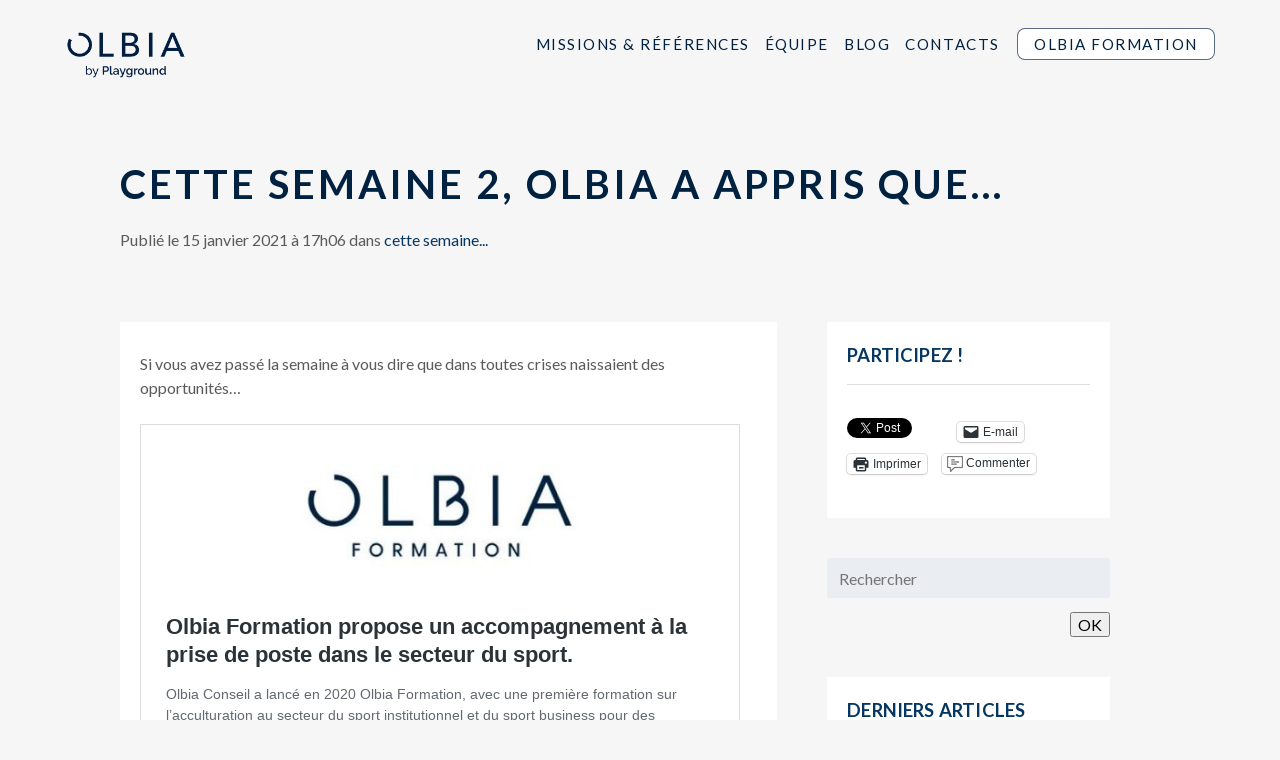

--- FILE ---
content_type: text/html; charset=UTF-8
request_url: http://www.olbia-conseil.com/2021/01/15/cette-semaine-2-olbia-a-appris-que-6/
body_size: 33452
content:
<!doctype html>

<!--[if lt IE 7]><html lang="fr-FR" class="no-js lt-ie9 lt-ie8 lt-ie7"><![endif]-->
<!--[if (IE 7)&!(IEMobile)]><html lang="fr-FR" class="no-js lt-ie9 lt-ie8"><![endif]-->
<!--[if (IE 8)&!(IEMobile)]><html lang="fr-FR" class="no-js lt-ie9"><![endif]-->
<!--[if gt IE 8]><!--> <html lang="fr-FR" class="no-js"><!--<![endif]-->

	<head>

					<!-- Global site tag (gtag.js) - Google Analytics -->
			<script async src="https://www.googletagmanager.com/gtag/js?id=UA-45501127-25"></script>
			<script>
			  window.dataLayer = window.dataLayer || [];
			  function gtag(){dataLayer.push(arguments);}
			  gtag('js', new Date());

			  gtag('config', 'UA-45501127-25');
			</script>
		


		<meta charset="utf-8">
<script type="text/javascript">
/* <![CDATA[ */
var gform;gform||(document.addEventListener("gform_main_scripts_loaded",function(){gform.scriptsLoaded=!0}),document.addEventListener("gform/theme/scripts_loaded",function(){gform.themeScriptsLoaded=!0}),window.addEventListener("DOMContentLoaded",function(){gform.domLoaded=!0}),gform={domLoaded:!1,scriptsLoaded:!1,themeScriptsLoaded:!1,isFormEditor:()=>"function"==typeof InitializeEditor,callIfLoaded:function(o){return!(!gform.domLoaded||!gform.scriptsLoaded||!gform.themeScriptsLoaded&&!gform.isFormEditor()||(gform.isFormEditor()&&console.warn("The use of gform.initializeOnLoaded() is deprecated in the form editor context and will be removed in Gravity Forms 3.1."),o(),0))},initializeOnLoaded:function(o){gform.callIfLoaded(o)||(document.addEventListener("gform_main_scripts_loaded",()=>{gform.scriptsLoaded=!0,gform.callIfLoaded(o)}),document.addEventListener("gform/theme/scripts_loaded",()=>{gform.themeScriptsLoaded=!0,gform.callIfLoaded(o)}),window.addEventListener("DOMContentLoaded",()=>{gform.domLoaded=!0,gform.callIfLoaded(o)}))},hooks:{action:{},filter:{}},addAction:function(o,r,e,t){gform.addHook("action",o,r,e,t)},addFilter:function(o,r,e,t){gform.addHook("filter",o,r,e,t)},doAction:function(o){gform.doHook("action",o,arguments)},applyFilters:function(o){return gform.doHook("filter",o,arguments)},removeAction:function(o,r){gform.removeHook("action",o,r)},removeFilter:function(o,r,e){gform.removeHook("filter",o,r,e)},addHook:function(o,r,e,t,n){null==gform.hooks[o][r]&&(gform.hooks[o][r]=[]);var d=gform.hooks[o][r];null==n&&(n=r+"_"+d.length),gform.hooks[o][r].push({tag:n,callable:e,priority:t=null==t?10:t})},doHook:function(r,o,e){var t;if(e=Array.prototype.slice.call(e,1),null!=gform.hooks[r][o]&&((o=gform.hooks[r][o]).sort(function(o,r){return o.priority-r.priority}),o.forEach(function(o){"function"!=typeof(t=o.callable)&&(t=window[t]),"action"==r?t.apply(null,e):e[0]=t.apply(null,e)})),"filter"==r)return e[0]},removeHook:function(o,r,t,n){var e;null!=gform.hooks[o][r]&&(e=(e=gform.hooks[o][r]).filter(function(o,r,e){return!!(null!=n&&n!=o.tag||null!=t&&t!=o.priority)}),gform.hooks[o][r]=e)}});
/* ]]> */
</script>


				<meta http-equiv="X-UA-Compatible" content="IE=edge">

		<title>Cette semaine 2, Olbia a appris que... - OLBIA Conseil</title>

				<meta name="HandheldFriendly" content="True">
		<meta name="MobileOptimized" content="320">
		<meta name="viewport" content="width=device-width, initial-scale=1"/>
		<link rel="pingback" href="http://www.olbia-conseil.com/xmlrpc.php">

		<meta property="og:url" content="http://www.olbia-conseil.com/2021/01/15/cette-semaine-2-olbia-a-appris-que-6/">
		<meta property="og:type" content="website">
		<meta property="og:title" content="Olbia Conseil | Cette semaine 2, Olbia a appris que&#8230;">

		
		<meta property="og:image" content="http://www.olbia-conseil.com/wp-content/uploads/2021/01/image-1.png">

		
					<meta name='robots' content='index, follow, max-image-preview:large, max-snippet:-1, max-video-preview:-1' />

	<!-- This site is optimized with the Yoast SEO plugin v26.6 - https://yoast.com/wordpress/plugins/seo/ -->
	<link rel="canonical" href="https://www.olbia-conseil.com/2021/01/15/cette-semaine-2-olbia-a-appris-que-6/" />
	<meta property="og:locale" content="fr_FR" />
	<meta property="og:type" content="article" />
	<meta property="og:title" content="Cette semaine 2, Olbia a appris que... - OLBIA Conseil" />
	<meta property="og:description" content="Si vous avez passé la semaine à vous dire que dans toutes crises naissaient des opportunités&#8230; #Mercato Benoît PONTON, directeur de l&rsquo;Oxy&rsquo;Trail depuis 2013, a été [&hellip;]whatever you want to do here" />
	<meta property="og:url" content="https://www.olbia-conseil.com/2021/01/15/cette-semaine-2-olbia-a-appris-que-6/" />
	<meta property="og:site_name" content="OLBIA Conseil" />
	<meta property="article:published_time" content="2021-01-15T16:06:44+00:00" />
	<meta property="article:modified_time" content="2021-01-15T17:29:50+00:00" />
	<meta property="og:image" content="https://www.olbia-conseil.com/wp-content/uploads/2021/01/image-1.png" />
	<meta property="og:image:width" content="907" />
	<meta property="og:image:height" content="544" />
	<meta property="og:image:type" content="image/png" />
	<meta name="author" content="Benjamin Carlier" />
	<meta name="twitter:card" content="summary_large_image" />
	<meta name="twitter:creator" content="@OlbiaConseil" />
	<meta name="twitter:site" content="@OlbiaConseil" />
	<meta name="twitter:label1" content="Écrit par" />
	<meta name="twitter:data1" content="Benjamin Carlier" />
	<meta name="twitter:label2" content="Durée de lecture estimée" />
	<meta name="twitter:data2" content="11 minutes" />
	<script type="application/ld+json" class="yoast-schema-graph">{"@context":"https://schema.org","@graph":[{"@type":"Article","@id":"https://www.olbia-conseil.com/2021/01/15/cette-semaine-2-olbia-a-appris-que-6/#article","isPartOf":{"@id":"https://www.olbia-conseil.com/2021/01/15/cette-semaine-2-olbia-a-appris-que-6/"},"author":{"name":"Benjamin Carlier","@id":"http://www.olbia-conseil.com/#/schema/person/734af288d3488a709fa343acec147cfb"},"headline":"Cette semaine 2, Olbia a appris que&#8230;","datePublished":"2021-01-15T16:06:44+00:00","dateModified":"2021-01-15T17:29:50+00:00","mainEntityOfPage":{"@id":"https://www.olbia-conseil.com/2021/01/15/cette-semaine-2-olbia-a-appris-que-6/"},"wordCount":2303,"commentCount":0,"publisher":{"@id":"http://www.olbia-conseil.com/#organization"},"image":{"@id":"https://www.olbia-conseil.com/2021/01/15/cette-semaine-2-olbia-a-appris-que-6/#primaryimage"},"thumbnailUrl":"http://www.olbia-conseil.com/wp-content/uploads/2021/01/image-1.png","articleSection":["cette semaine..."],"inLanguage":"fr-FR","potentialAction":[{"@type":"CommentAction","name":"Comment","target":["https://www.olbia-conseil.com/2021/01/15/cette-semaine-2-olbia-a-appris-que-6/#respond"]}]},{"@type":"WebPage","@id":"https://www.olbia-conseil.com/2021/01/15/cette-semaine-2-olbia-a-appris-que-6/","url":"https://www.olbia-conseil.com/2021/01/15/cette-semaine-2-olbia-a-appris-que-6/","name":"Cette semaine 2, Olbia a appris que... - OLBIA Conseil","isPartOf":{"@id":"http://www.olbia-conseil.com/#website"},"primaryImageOfPage":{"@id":"https://www.olbia-conseil.com/2021/01/15/cette-semaine-2-olbia-a-appris-que-6/#primaryimage"},"image":{"@id":"https://www.olbia-conseil.com/2021/01/15/cette-semaine-2-olbia-a-appris-que-6/#primaryimage"},"thumbnailUrl":"http://www.olbia-conseil.com/wp-content/uploads/2021/01/image-1.png","datePublished":"2021-01-15T16:06:44+00:00","dateModified":"2021-01-15T17:29:50+00:00","breadcrumb":{"@id":"https://www.olbia-conseil.com/2021/01/15/cette-semaine-2-olbia-a-appris-que-6/#breadcrumb"},"inLanguage":"fr-FR","potentialAction":[{"@type":"ReadAction","target":["https://www.olbia-conseil.com/2021/01/15/cette-semaine-2-olbia-a-appris-que-6/"]}]},{"@type":"ImageObject","inLanguage":"fr-FR","@id":"https://www.olbia-conseil.com/2021/01/15/cette-semaine-2-olbia-a-appris-que-6/#primaryimage","url":"http://www.olbia-conseil.com/wp-content/uploads/2021/01/image-1.png","contentUrl":"http://www.olbia-conseil.com/wp-content/uploads/2021/01/image-1.png","width":907,"height":544},{"@type":"BreadcrumbList","@id":"https://www.olbia-conseil.com/2021/01/15/cette-semaine-2-olbia-a-appris-que-6/#breadcrumb","itemListElement":[{"@type":"ListItem","position":1,"name":"Accueil","item":"https://www.olbia-conseil.com/"},{"@type":"ListItem","position":2,"name":"Blog","item":"http://www.olbia-conseil.com/blog/"},{"@type":"ListItem","position":3,"name":"Cette semaine 2, Olbia a appris que&#8230;"}]},{"@type":"WebSite","@id":"http://www.olbia-conseil.com/#website","url":"http://www.olbia-conseil.com/","name":"OLBIA Conseil","description":"Accompagner les acteurs du sport dans leurs stratégies de développement et de modernisation.","publisher":{"@id":"http://www.olbia-conseil.com/#organization"},"potentialAction":[{"@type":"SearchAction","target":{"@type":"EntryPoint","urlTemplate":"http://www.olbia-conseil.com/?s={search_term_string}"},"query-input":{"@type":"PropertyValueSpecification","valueRequired":true,"valueName":"search_term_string"}}],"inLanguage":"fr-FR"},{"@type":"Organization","@id":"http://www.olbia-conseil.com/#organization","name":"OLBIA Conseil","url":"http://www.olbia-conseil.com/","logo":{"@type":"ImageObject","inLanguage":"fr-FR","@id":"http://www.olbia-conseil.com/#/schema/logo/image/","url":"https://www.olbia-conseil.com/wp-content/uploads/2025/11/Logo-OLBIA-by-Playground-2025_black.png","contentUrl":"https://www.olbia-conseil.com/wp-content/uploads/2025/11/Logo-OLBIA-by-Playground-2025_black.png","width":1724,"height":709,"caption":"OLBIA Conseil"},"image":{"@id":"http://www.olbia-conseil.com/#/schema/logo/image/"},"sameAs":["https://x.com/OlbiaConseil","https://www.linkedin.com/company/olbia-conseil"]},{"@type":"Person","@id":"http://www.olbia-conseil.com/#/schema/person/734af288d3488a709fa343acec147cfb","name":"Benjamin Carlier","image":{"@type":"ImageObject","inLanguage":"fr-FR","@id":"http://www.olbia-conseil.com/#/schema/person/image/","url":"https://secure.gravatar.com/avatar/9528a0e86aa7c65c313fde0d388b518d0c9531211d3f9b5f202fb6e63d7a0613?s=96&d=mm&r=g","contentUrl":"https://secure.gravatar.com/avatar/9528a0e86aa7c65c313fde0d388b518d0c9531211d3f9b5f202fb6e63d7a0613?s=96&d=mm&r=g","caption":"Benjamin Carlier"},"url":"http://www.olbia-conseil.com/author/benjamincarlierolbia-conseil-com/"}]}</script>
	<!-- / Yoast SEO plugin. -->


<link rel='dns-prefetch' href='//stats.wp.com' />
<link rel='dns-prefetch' href='//cdnjs.cloudflare.com' />
<link rel='dns-prefetch' href='//unpkg.com' />
<link rel='dns-prefetch' href='//fonts.googleapis.com' />
<link rel='preconnect' href='//c0.wp.com' />
<link rel="alternate" type="application/rss+xml" title="OLBIA Conseil &raquo; Flux" href="http://www.olbia-conseil.com/feed/" />
<link rel="alternate" type="application/rss+xml" title="OLBIA Conseil &raquo; Flux des commentaires" href="http://www.olbia-conseil.com/comments/feed/" />
<link rel="alternate" type="application/rss+xml" title="OLBIA Conseil &raquo; Cette semaine 2, Olbia a appris que&#8230; Flux des commentaires" href="http://www.olbia-conseil.com/2021/01/15/cette-semaine-2-olbia-a-appris-que-6/feed/" />
<link rel="alternate" title="oEmbed (JSON)" type="application/json+oembed" href="http://www.olbia-conseil.com/wp-json/oembed/1.0/embed?url=http%3A%2F%2Fwww.olbia-conseil.com%2F2021%2F01%2F15%2Fcette-semaine-2-olbia-a-appris-que-6%2F" />
<link rel="alternate" title="oEmbed (XML)" type="text/xml+oembed" href="http://www.olbia-conseil.com/wp-json/oembed/1.0/embed?url=http%3A%2F%2Fwww.olbia-conseil.com%2F2021%2F01%2F15%2Fcette-semaine-2-olbia-a-appris-que-6%2F&#038;format=xml" />
<style id='wp-img-auto-sizes-contain-inline-css' type='text/css'>
img:is([sizes=auto i],[sizes^="auto," i]){contain-intrinsic-size:3000px 1500px}
/*# sourceURL=wp-img-auto-sizes-contain-inline-css */
</style>
<style id='wp-emoji-styles-inline-css' type='text/css'>

	img.wp-smiley, img.emoji {
		display: inline !important;
		border: none !important;
		box-shadow: none !important;
		height: 1em !important;
		width: 1em !important;
		margin: 0 0.07em !important;
		vertical-align: -0.1em !important;
		background: none !important;
		padding: 0 !important;
	}
/*# sourceURL=wp-emoji-styles-inline-css */
</style>
<link rel='stylesheet' id='ctf_styles-css' href='http://www.olbia-conseil.com/wp-content/plugins/custom-twitter-feeds/css/ctf-styles.min.css' type='text/css' media='all' />
<link rel='stylesheet' id='mgl-css-css' href='http://www.olbia-conseil.com/wp-content/plugins/meow-gallery/app/style.min.css' type='text/css' media='all' />
<link rel='stylesheet' id='googleFonts-css' href='//fonts.googleapis.com/css?family=Lato%3A100%2C400%2C700' type='text/css' media='all' />
<link rel='stylesheet' id='bones-stylesheet-css' href='http://www.olbia-conseil.com/wp-content/themes/olbia2019/library/css/style2024-9.css' type='text/css' media='all' />
<link rel='stylesheet' id='aos-css-css' href='https://unpkg.com/aos@next/dist/aos.css' type='text/css' media='all' />
<link rel='stylesheet' id='wp-block-paragraph-css' href='https://c0.wp.com/c/6.9/wp-includes/blocks/paragraph/style.min.css' type='text/css' media='all' />
<link rel='stylesheet' id='sharedaddy-css' href='https://c0.wp.com/p/jetpack/15.3.1/modules/sharedaddy/sharing.css' type='text/css' media='all' />
<link rel='stylesheet' id='social-logos-css' href='https://c0.wp.com/p/jetpack/15.3.1/_inc/social-logos/social-logos.min.css' type='text/css' media='all' />
<script type="text/javascript" src="https://c0.wp.com/c/6.9/wp-includes/js/jquery/jquery.min.js" id="jquery-core-js"></script>
<script type="text/javascript" src="https://c0.wp.com/c/6.9/wp-includes/js/jquery/jquery-migrate.min.js" id="jquery-migrate-js"></script>
<script type="text/javascript" src="//cdnjs.cloudflare.com/ajax/libs/jquery-easing/1.4.1/jquery.easing.min.js" id="jquery-easing-js"></script>
<script type="text/javascript" src="http://www.olbia-conseil.com/wp-content/themes/olbia2019/library/js/libs/modernizr.custom.min.js" id="bones-modernizr-js"></script>
<link rel="https://api.w.org/" href="http://www.olbia-conseil.com/wp-json/" /><link rel="alternate" title="JSON" type="application/json" href="http://www.olbia-conseil.com/wp-json/wp/v2/posts/23937" /><link rel='shortlink' href='http://www.olbia-conseil.com/?p=23937' />
	<style>img#wpstats{display:none}</style>
		<link rel="icon" type="image/png" href="/wp-content/uploads/fbrfg/favicon-96x96.png" sizes="96x96" />
<link rel="icon" type="image/svg+xml" href="/wp-content/uploads/fbrfg/favicon.svg" />
<link rel="shortcut icon" href="/wp-content/uploads/fbrfg/favicon.ico" />
<link rel="apple-touch-icon" sizes="180x180" href="/wp-content/uploads/fbrfg/apple-touch-icon.png" />
<meta name="apple-mobile-web-app-title" content="Olbia" />
<link rel="manifest" href="/wp-content/uploads/fbrfg/site.webmanifest" />		
		
		
	<style id='wp-block-image-inline-css' type='text/css'>
.wp-block-image>a,.wp-block-image>figure>a{display:inline-block}.wp-block-image img{box-sizing:border-box;height:auto;max-width:100%;vertical-align:bottom}@media not (prefers-reduced-motion){.wp-block-image img.hide{visibility:hidden}.wp-block-image img.show{animation:show-content-image .4s}}.wp-block-image[style*=border-radius] img,.wp-block-image[style*=border-radius]>a{border-radius:inherit}.wp-block-image.has-custom-border img{box-sizing:border-box}.wp-block-image.aligncenter{text-align:center}.wp-block-image.alignfull>a,.wp-block-image.alignwide>a{width:100%}.wp-block-image.alignfull img,.wp-block-image.alignwide img{height:auto;width:100%}.wp-block-image .aligncenter,.wp-block-image .alignleft,.wp-block-image .alignright,.wp-block-image.aligncenter,.wp-block-image.alignleft,.wp-block-image.alignright{display:table}.wp-block-image .aligncenter>figcaption,.wp-block-image .alignleft>figcaption,.wp-block-image .alignright>figcaption,.wp-block-image.aligncenter>figcaption,.wp-block-image.alignleft>figcaption,.wp-block-image.alignright>figcaption{caption-side:bottom;display:table-caption}.wp-block-image .alignleft{float:left;margin:.5em 1em .5em 0}.wp-block-image .alignright{float:right;margin:.5em 0 .5em 1em}.wp-block-image .aligncenter{margin-left:auto;margin-right:auto}.wp-block-image :where(figcaption){margin-bottom:1em;margin-top:.5em}.wp-block-image.is-style-circle-mask img{border-radius:9999px}@supports ((-webkit-mask-image:none) or (mask-image:none)) or (-webkit-mask-image:none){.wp-block-image.is-style-circle-mask img{border-radius:0;-webkit-mask-image:url('data:image/svg+xml;utf8,<svg viewBox="0 0 100 100" xmlns="http://www.w3.org/2000/svg"><circle cx="50" cy="50" r="50"/></svg>');mask-image:url('data:image/svg+xml;utf8,<svg viewBox="0 0 100 100" xmlns="http://www.w3.org/2000/svg"><circle cx="50" cy="50" r="50"/></svg>');mask-mode:alpha;-webkit-mask-position:center;mask-position:center;-webkit-mask-repeat:no-repeat;mask-repeat:no-repeat;-webkit-mask-size:contain;mask-size:contain}}:root :where(.wp-block-image.is-style-rounded img,.wp-block-image .is-style-rounded img){border-radius:9999px}.wp-block-image figure{margin:0}.wp-lightbox-container{display:flex;flex-direction:column;position:relative}.wp-lightbox-container img{cursor:zoom-in}.wp-lightbox-container img:hover+button{opacity:1}.wp-lightbox-container button{align-items:center;backdrop-filter:blur(16px) saturate(180%);background-color:#5a5a5a40;border:none;border-radius:4px;cursor:zoom-in;display:flex;height:20px;justify-content:center;opacity:0;padding:0;position:absolute;right:16px;text-align:center;top:16px;width:20px;z-index:100}@media not (prefers-reduced-motion){.wp-lightbox-container button{transition:opacity .2s ease}}.wp-lightbox-container button:focus-visible{outline:3px auto #5a5a5a40;outline:3px auto -webkit-focus-ring-color;outline-offset:3px}.wp-lightbox-container button:hover{cursor:pointer;opacity:1}.wp-lightbox-container button:focus{opacity:1}.wp-lightbox-container button:focus,.wp-lightbox-container button:hover,.wp-lightbox-container button:not(:hover):not(:active):not(.has-background){background-color:#5a5a5a40;border:none}.wp-lightbox-overlay{box-sizing:border-box;cursor:zoom-out;height:100vh;left:0;overflow:hidden;position:fixed;top:0;visibility:hidden;width:100%;z-index:100000}.wp-lightbox-overlay .close-button{align-items:center;cursor:pointer;display:flex;justify-content:center;min-height:40px;min-width:40px;padding:0;position:absolute;right:calc(env(safe-area-inset-right) + 16px);top:calc(env(safe-area-inset-top) + 16px);z-index:5000000}.wp-lightbox-overlay .close-button:focus,.wp-lightbox-overlay .close-button:hover,.wp-lightbox-overlay .close-button:not(:hover):not(:active):not(.has-background){background:none;border:none}.wp-lightbox-overlay .lightbox-image-container{height:var(--wp--lightbox-container-height);left:50%;overflow:hidden;position:absolute;top:50%;transform:translate(-50%,-50%);transform-origin:top left;width:var(--wp--lightbox-container-width);z-index:9999999999}.wp-lightbox-overlay .wp-block-image{align-items:center;box-sizing:border-box;display:flex;height:100%;justify-content:center;margin:0;position:relative;transform-origin:0 0;width:100%;z-index:3000000}.wp-lightbox-overlay .wp-block-image img{height:var(--wp--lightbox-image-height);min-height:var(--wp--lightbox-image-height);min-width:var(--wp--lightbox-image-width);width:var(--wp--lightbox-image-width)}.wp-lightbox-overlay .wp-block-image figcaption{display:none}.wp-lightbox-overlay button{background:none;border:none}.wp-lightbox-overlay .scrim{background-color:#fff;height:100%;opacity:.9;position:absolute;width:100%;z-index:2000000}.wp-lightbox-overlay.active{visibility:visible}@media not (prefers-reduced-motion){.wp-lightbox-overlay.active{animation:turn-on-visibility .25s both}.wp-lightbox-overlay.active img{animation:turn-on-visibility .35s both}.wp-lightbox-overlay.show-closing-animation:not(.active){animation:turn-off-visibility .35s both}.wp-lightbox-overlay.show-closing-animation:not(.active) img{animation:turn-off-visibility .25s both}.wp-lightbox-overlay.zoom.active{animation:none;opacity:1;visibility:visible}.wp-lightbox-overlay.zoom.active .lightbox-image-container{animation:lightbox-zoom-in .4s}.wp-lightbox-overlay.zoom.active .lightbox-image-container img{animation:none}.wp-lightbox-overlay.zoom.active .scrim{animation:turn-on-visibility .4s forwards}.wp-lightbox-overlay.zoom.show-closing-animation:not(.active){animation:none}.wp-lightbox-overlay.zoom.show-closing-animation:not(.active) .lightbox-image-container{animation:lightbox-zoom-out .4s}.wp-lightbox-overlay.zoom.show-closing-animation:not(.active) .lightbox-image-container img{animation:none}.wp-lightbox-overlay.zoom.show-closing-animation:not(.active) .scrim{animation:turn-off-visibility .4s forwards}}@keyframes show-content-image{0%{visibility:hidden}99%{visibility:hidden}to{visibility:visible}}@keyframes turn-on-visibility{0%{opacity:0}to{opacity:1}}@keyframes turn-off-visibility{0%{opacity:1;visibility:visible}99%{opacity:0;visibility:visible}to{opacity:0;visibility:hidden}}@keyframes lightbox-zoom-in{0%{transform:translate(calc((-100vw + var(--wp--lightbox-scrollbar-width))/2 + var(--wp--lightbox-initial-left-position)),calc(-50vh + var(--wp--lightbox-initial-top-position))) scale(var(--wp--lightbox-scale))}to{transform:translate(-50%,-50%) scale(1)}}@keyframes lightbox-zoom-out{0%{transform:translate(-50%,-50%) scale(1);visibility:visible}99%{visibility:visible}to{transform:translate(calc((-100vw + var(--wp--lightbox-scrollbar-width))/2 + var(--wp--lightbox-initial-left-position)),calc(-50vh + var(--wp--lightbox-initial-top-position))) scale(var(--wp--lightbox-scale));visibility:hidden}}
/*# sourceURL=https://c0.wp.com/c/6.9/wp-includes/blocks/image/style.min.css */
</style>
<style id='wp-block-embed-inline-css' type='text/css'>
.wp-block-embed.alignleft,.wp-block-embed.alignright,.wp-block[data-align=left]>[data-type="core/embed"],.wp-block[data-align=right]>[data-type="core/embed"]{max-width:360px;width:100%}.wp-block-embed.alignleft .wp-block-embed__wrapper,.wp-block-embed.alignright .wp-block-embed__wrapper,.wp-block[data-align=left]>[data-type="core/embed"] .wp-block-embed__wrapper,.wp-block[data-align=right]>[data-type="core/embed"] .wp-block-embed__wrapper{min-width:280px}.wp-block-cover .wp-block-embed{min-height:240px;min-width:320px}.wp-block-embed{overflow-wrap:break-word}.wp-block-embed :where(figcaption){margin-bottom:1em;margin-top:.5em}.wp-block-embed iframe{max-width:100%}.wp-block-embed__wrapper{position:relative}.wp-embed-responsive .wp-has-aspect-ratio .wp-block-embed__wrapper:before{content:"";display:block;padding-top:50%}.wp-embed-responsive .wp-has-aspect-ratio iframe{bottom:0;height:100%;left:0;position:absolute;right:0;top:0;width:100%}.wp-embed-responsive .wp-embed-aspect-21-9 .wp-block-embed__wrapper:before{padding-top:42.85%}.wp-embed-responsive .wp-embed-aspect-18-9 .wp-block-embed__wrapper:before{padding-top:50%}.wp-embed-responsive .wp-embed-aspect-16-9 .wp-block-embed__wrapper:before{padding-top:56.25%}.wp-embed-responsive .wp-embed-aspect-4-3 .wp-block-embed__wrapper:before{padding-top:75%}.wp-embed-responsive .wp-embed-aspect-1-1 .wp-block-embed__wrapper:before{padding-top:100%}.wp-embed-responsive .wp-embed-aspect-9-16 .wp-block-embed__wrapper:before{padding-top:177.77%}.wp-embed-responsive .wp-embed-aspect-1-2 .wp-block-embed__wrapper:before{padding-top:200%}
/*# sourceURL=https://c0.wp.com/c/6.9/wp-includes/blocks/embed/style.min.css */
</style>
<link rel='stylesheet' id='gforms_reset_css-css' href='http://www.olbia-conseil.com/wp-content/plugins/gravityforms/legacy/css/formreset.min.css' type='text/css' media='all' />
<link rel='stylesheet' id='gforms_formsmain_css-css' href='http://www.olbia-conseil.com/wp-content/plugins/gravityforms/legacy/css/formsmain.min.css' type='text/css' media='all' />
<link rel='stylesheet' id='gforms_ready_class_css-css' href='http://www.olbia-conseil.com/wp-content/plugins/gravityforms/legacy/css/readyclass.min.css' type='text/css' media='all' />
<link rel='stylesheet' id='gforms_browsers_css-css' href='http://www.olbia-conseil.com/wp-content/plugins/gravityforms/legacy/css/browsers.min.css' type='text/css' media='all' />
</head>



	<body class="wp-singular post-template-default single single-post postid-23937 single-format-standard wp-theme-olbia2019  blog page-0" itemscope itemtype="http://schema.org/WebPage">

		<div id="container">

			<header class="header" role="banner" itemscope itemtype="http://schema.org/WPHeader">

				<div id="inner-header" class="wrap cf">

										<a class="logo-olbia logo-desktop" href="http://www.olbia-conseil.com" rel="nofollow">
						<img src="http://www.olbia-conseil.com/wp-content/themes/olbia2019/library/images/logo-olbia-bleu-playground.png" alt="OLBIA Conseil" />		
					</a>
					<a class="logo-olbia logo-mobile" href="http://www.olbia-conseil.com" rel="nofollow">
						<img src="http://www.olbia-conseil.com/wp-content/themes/olbia2019/library/images/symbole-olbia-bleu-89.png" alt="OLBIA Conseil" />		
					</a>

					<a href="#" class="bouton-menu">
						<div>
					        <span class="top"></span>
					        <span class="middle"></span>
					        <span class="bottom"></span>
					    </div>
					</a>

					<nav data-home-link="http://www.olbia-conseil.com" data-logo="http://www.olbia-conseil.com/wp-content/themes/olbia2019/library/images/logo-inline-olbia-gen-blanc.png" class="invisible" role="navigation" itemscope itemtype="http://schema.org/SiteNavigationElement">
						<ul id="menu-menu-1" class="nav top-nav cf"><li id="menu-item-17011" class="menu-item menu-item-type-post_type menu-item-object-page menu-item-17011"><a href="http://www.olbia-conseil.com/missions/">Missions &#038; Références</a></li>
<li id="menu-item-17012" class="menu-item menu-item-type-post_type menu-item-object-page menu-item-17012"><a href="http://www.olbia-conseil.com/equipe/">Équipe</a></li>
<li id="menu-item-17013" class="menu-item menu-item-type-post_type menu-item-object-page current_page_parent menu-item-17013"><a href="http://www.olbia-conseil.com/blog/">Blog</a></li>
<li id="menu-item-16205" class="menu-item menu-item-type-custom menu-item-object-custom menu-item-home menu-item-16205"><a href="http://www.olbia-conseil.com/#contacts">Contacts</a></li>
<li id="menu-item-28537" class="formation menu-item menu-item-type-post_type menu-item-object-page menu-item-28537"><a href="http://www.olbia-conseil.com/olbia-formation/">Olbia Formation</a></li>
</ul>
					</nav>

				</div>

			</header>

			<div id="content">

				<div id="inner-content" class="wrap cf">

					<main id="main" role="main" itemscope itemprop="mainContentOfPage" itemtype="http://schema.org/Blog">

						
										
			              
			              <article id="post-23937" class="cf post-23937 post type-post status-publish format-standard has-post-thumbnail hentry category-cette-semaine" role="article" itemscope itemprop="blogPost" itemtype="http://schema.org/BlogPosting">

			                <header class="article-header entry-header">

			                  	<h1 class="entry-title single-title" itemprop="headline" rel="bookmark">Cette semaine 2, Olbia a appris que&#8230;</h1>
			                   	<p class="date-article">Publié le 15 janvier 2021 à 17h06 dans <a href="http://www.olbia-conseil.com/category/cette-semaine/" rel="category tag">cette semaine...</a></p>

			                   										
			                   	


			                </header> 
			                <div class="m-all t-a d-5of7 cf">
				                <section  class="entry-content" itemprop="articleBody">
				                  
<p style="text-align:left">Si vous avez passé la semaine à vous dire que dans toutes crises naissaient des opportunités&#8230;</p>



<figure class="wp-block-embed is-type-rich is-provider-olbia-conseil"><div class="wp-block-embed__wrapper">
<blockquote class="wp-embedded-content" data-secret="2F6ujteK7C"><a href="https://www.olbia-conseil.com/2021/01/08/olbia-formation-propose-un-accompagnement-a-la-prise-de-poste-dans-le-secteur-du-sport/">Olbia Formation propose un accompagnement à la prise de poste dans le secteur du sport.</a></blockquote><iframe class="wp-embedded-content" sandbox="allow-scripts" security="restricted" style="position: absolute; clip: rect(1px, 1px, 1px, 1px);" title="« Olbia Formation propose un accompagnement à la prise de poste dans le secteur du sport. » &#8212; OLBIA Conseil" src="https://www.olbia-conseil.com/2021/01/08/olbia-formation-propose-un-accompagnement-a-la-prise-de-poste-dans-le-secteur-du-sport/embed/#?secret=2F6ujteK7C" data-secret="2F6ujteK7C" width="600" height="338" frameborder="0" marginwidth="0" marginheight="0" scrolling="no"></iframe>
</div></figure>



<p><strong>#Mercato</strong></p>



<p><a href="https://www.linkedin.com/in/benoitponton/">Benoît PONTON</a>, directeur de l&rsquo;Oxy&rsquo;Trail depuis 2013, a été nommé directeur du tourisme et de l’attractivité territoriale de <strong>Paris &#8211; Vallée de la Marne</strong> // Le nouveau Comité Directeur de la FF de basket a élu <strong>Carole FORCE</strong> au poste de présidente de la<strong> Ligue féminine de basket</strong> (LFB). Il s&rsquo;agit de la <a href="https://sports.orange.fr/basket/article/ligue-feminine-carole-force-premiere-femme-elue-a-la-presidence-de-la-lfb-CNT000001wk6H8.html">1° femme à occuper ce poste</a> // Un <strong>club de football professionnel </strong>recherche son/sa futur(e) <a href="https://www.bloch-consulting.fr/missions">responsable Billetterie</a> // La <strong>FF de cyclisme</strong> recrute un(e) <a href="https://www.apec.fr/candidat/recherche-emploi.html/emploi/detail-offre/165886160W">directeur des activités sportives</a> // <strong>Paris 2024</strong> est à la recherche de 2 contrôleurs de gestion <a href="https://www.sportjobshunter.com/poste/paris-2024-saint-denis-cdi-controleur-de-gestion-junior-h-f/">junior </a>et <a href="https://www.sportjobshunter.com/poste/paris-2024-saint-denis-cdi-controleur-de-gestion-experimente-h-f/">expérimenté(e)</a>, d&rsquo;un(e) <a href="https://paris2024.talentview.io/jobs/unf260">référent(e) de pôle Achats</a>, d&rsquo;un(e) <a href="https://paris2024.talentview.io/jobs/5ebb04">Délégué(e) à la Protection des Données</a>,  d&rsquo;un(e) <a href="https://paris2024.talentview.io/jobs/xmvt9o">chef(fe) de projet Mission handicap</a>, d&rsquo;un(e) <a href="https://paris2024.talentview.io/jobs/ye17st">traffic manager</a>, d&rsquo;un <a href="https://paris2024.talentview.io/jobs/dht9de">acheteur commande publique</a> // <strong>ASO</strong> recrute un(e) <a href="https://www.sportjobshunter.com/poste/amaury-sport-organisation-boulogne-billancourt-cdd-charge-de-relations-presse-cyclisme-h-f/">chargé(e) de relations presse &#8211; cyclisme</a> et un(e) <a href="https://www.sportjobshunter.com/poste/amaury-sport-organisation-boulogne-billancourt-cdi-responsable-paie-administration-rh-h-f/">responsable paie &amp; administration RH</a> // <strong>WIN, Ecole de management du sport,</strong> recherche un(e) <a href="https://www.sportjobshunter.com/poste/win-ecole-de-management-du-sport-lyon-cdi-coordinateur-pedagogique-h-f/">coordinateur pédagogique</a> // La ville d&rsquo;<strong>Issy-les-Moulineaux</strong> recherche un(e) <a href="https://www.linkedin.com/jobs/view/2350918631/?refId=vyRWqIvMSZqTXJvFCBARsw==">directeur adjoint des sports</a> // <strong>Play Internationa</strong>l recrute un(e) <a href="https://www.play-international.org/sites/default/files/2021-01/Offre%20d%27emploi%20-%20Coordinateur-coordinatrice%20P%C3%A9dagogique%20France%2020210111.pdf">coordinateur pédagogique en France</a> // La ville de <strong>Villepinte </strong>recherche un(e) <a href="http://old-emploi.lagazettedescommunes.com/jobSearch/showOfferExt/offerId/285103#xtor=EREC-1">directeur des sports</a> // Le <strong>conseil départemental de Seine-Saint-Denis</strong> recrute un(e) <a href="http://old-emploi.lagazettedescommunes.com/jobSearch/showOfferExt/offerId/285055">directeur adjoint de la culture, du patrimoine, du sport et des loisirs</a> // Le<strong> Comité Régional d&rsquo;Equitation d&rsquo;Ile-de-France</strong> est à la recherche d&rsquo;un(e) <a href="https://www.sportjobshunter.com/poste/comite-regional-dequitation-dile-de-france-paris-cdi-attache-administratif-h-f/">attaché(e) administratif</a> et d&rsquo;un(e) <a href="https://www.sportjobshunter.com/poste/comite-regional-dequitation-dile-de-france-paris-cdi-delegue-general-h-f/">délégué(e) général</a> // La <strong>FF de tennis </strong>recrute un(e) <a href="https://www.sportjobshunter.com/poste/federation-francaise-de-tennis-boulogne-billancourt-cdi-assistant-responsable-fonctionnel-des-projets-billetterie-h-f/">assistant(e) responsable fonctionnel des projets billetterie</a> // <strong>Okaïa </strong>recrute un <a href="https://www.sportcarriere.com/jobs/27526-2">General Manager</a> //</p>



<p style="text-align:center">Qui a dit qu&rsquo;il n&rsquo;y avait pas de postes dans le sport ?</p>



<p><strong> France 2023 accélère, accélère&#8230;</strong></p>



<p>Il ne reste plus qu&rsquo;une semaine pour s&rsquo;inscrire à <a href="https://campus2023.fr/">CAMPUS 2023</a>, centre de formation de France 2023 pour se former aux métiers du sport, en apprentissage //</p>



<figure class="wp-block-embed-twitter wp-block-embed is-type-rich is-provider-twitter"><div class="wp-block-embed__wrapper">
<blockquote class="twitter-tweet" data-width="550" data-dnt="true"><p lang="fr" dir="ltr">💬&quot;Aider des jeunes à accéder à l’emploi, et à bâtir leur avenir grâce à cet événement.&quot;<a href="https://twitter.com/EmmanuelMacron?ref_src=twsrc%5Etfw">@EmmanuelMacron</a> salue le projet Campus 2023, qui formera 2023 jeunes dans le cadre de la <a href="https://twitter.com/hashtag/RWC2023?src=hash&amp;ref_src=twsrc%5Etfw">#RWC2023</a> !🎓🏉<br>⚠ Inscriptions ouvertes jusqu&#39;à dimanche minuit sur 👉 <a href="https://t.co/z9Jt99xUkz">https://t.co/z9Jt99xUkz</a> <a href="https://twitter.com/hashtag/Emploi?src=hash&amp;ref_src=twsrc%5Etfw">#Emploi</a> <a href="https://t.co/AAQEwGsMuT">pic.twitter.com/AAQEwGsMuT</a></p>&mdash; Rugby World Cup France 2023 (@France2023) <a href="https://twitter.com/France2023/status/1350073728990908420?ref_src=twsrc%5Etfw">January 15, 2021</a></blockquote><script async src="https://platform.twitter.com/widgets.js" charset="utf-8"></script>
</div></figure>



<p><strong>Il se passe quoi autour de/chez Paris 2024 ?﻿</strong></p>



<p>Malgré la crise sanitaire et ses répercussions économiques, <strong>Anne HIDALGO</strong> a confirmé les <a href="https://sportetsociete.org/2021/01/10/paris-2024-anne-hidalgo-confirme-les-grands-projets-durbanisme/">grands projets d&rsquo;urbanisme</a> dans la capitale en perspective de Paris 2024 // Depuis le 1er janvier 2021, <strong>Allianz </strong>peut enfin communiquer officiellement autour de son partenariat mondial avec les Jeux Olympiques, signé avec le CIO&#8230; en septembre 2018 // La <strong>SOLIDEO </strong><a href="https://projets.ouvrages-olympiques.fr/le-chantier-en-janvier/">poursuit ses avancées</a> sur le chantier du Village des athlètes, avec notamment le 1er <a href="https://projets.ouvrages-olympiques.fr/racines-jusquau-19-fevrier-2021-candidatez-au-1er-appel-a-creation-de-la-demarche-artistique/">appel à création de la démarche artistique</a> #VillageDesAthlètes // Le projet de <strong>charte sociale européenne des événements sportifs</strong>, porté par l&rsquo;EASE, <a href="https://twitter.com/CoSMoSportif/status/1349740457664929793">débutera lundi</a> avec la présentation par Paris 2024 de sa charte sociale aux partenaires européens // </p>



<figure class="wp-block-embed-twitter wp-block-embed is-type-rich is-provider-twitter"><div class="wp-block-embed__wrapper">
<blockquote class="twitter-tweet" data-width="550" data-dnt="true"><p lang="en" dir="ltr">It’s no secret that in sports – and in life – anything can happen. <br><br>We’re proud to be the Worldwide Insurance Partner of the <a href="https://twitter.com/Olympics?ref_src=twsrc%5Etfw">@Olympics</a> and <a href="https://twitter.com/Paralympics?ref_src=twsrc%5Etfw">@Paralympics</a>, getting behind the Olympic and Paralympic Movements for what’s ahead. <a href="https://twitter.com/hashtag/GivingConfidence?src=hash&amp;ref_src=twsrc%5Etfw">#GivingConfidence</a> <a href="https://twitter.com/hashtag/TeamAllianz?src=hash&amp;ref_src=twsrc%5Etfw">#TeamAllianz</a> <a href="https://twitter.com/hashtag/Olympics?src=hash&amp;ref_src=twsrc%5Etfw">#Olympics</a> <a href="https://twitter.com/hashtag/Paralympics?src=hash&amp;ref_src=twsrc%5Etfw">#Paralympics</a> <a href="https://t.co/SQtWaWmwEt">pic.twitter.com/SQtWaWmwEt</a></p>&mdash; Allianz (@Allianz) <a href="https://twitter.com/Allianz/status/1348543943366090752?ref_src=twsrc%5Etfw">January 11, 2021</a></blockquote><script async src="https://platform.twitter.com/widgets.js" charset="utf-8"></script>
</div></figure>



<p><strong>Ça bouge dans les fédérations&#8230; </strong></p>



<p>La <strong>FF de rugby </strong>a annoncé qu&rsquo;<a href="https://sportbusiness.club/news/rugby-la-ffr-examine-lentree-cvc-aux-six-nations/">elle examinera le samedi 16 janvier</a> les conditions d&rsquo;entrée du fonds d&rsquo;investissement CVC Capital Partners au capital de la société commerciale gérant le Tournoi des 6 Nations // Nicolas <strong>HENARD</strong>, président de la <strong>FF de voile</strong> depuis 2017, a <a href="https://voilesetvoiliers.ouest-france.fr/regate/ffvoile-federation-francaise-de-voile/ff-voile-le-president-henard-se-represente-nous-risquons-des-jeux-olympiques-a-huis-clos-a1ebbe76-54e7-11eb-8dfb-846105be0b9d">annoncé se représenter</a> // La <strong>FF d&rsquo;aviron</strong> organisera ses <strong>championnats de France 100% connectés</strong> le 30 et 31 janvier : il s&rsquo;agit de la 1° fois qu&rsquo;une fédération olympique française remettra des titres de champions de France à l&rsquo;issue d&rsquo;une <a href="https://www.youtube.com/watch?v=JUW2MD2AIuY">compétition disputée entièrement à distance</a> // La <strong>FF de surf</strong> a annoncé la <a href="https://www.surfingfrance.com/federation/actualites/composition-du-bureau-directeur-et-des-commissions.html">composition de son nouveau bureau directeur</a> ainsi que les départements et commissions des 14 élus du comité directeur de la Fédération //</p>



<p><strong>Le point sur les </strong><a href="https://cnosf.franceolympique.com/cnosf/actus/8343-elections-fdrales-2020-2022.html"><strong>élections fédérales</strong></a><strong>&#8230;</strong></p>



<p>Samedi verra se dérouler les AG électives de la FF de natation, la FF de hockey et la FF de sport-boules&#8230;</p>



<p><strong>En direct des territoires</strong>&nbsp;…&nbsp;</p>



<p><strong>Le Mans Sarthe Basket</strong> a joué avec une <a href="https://ecolosport.fr/blog/2021/01/11/pour-noel-le-mans-sarthe-basket-a-joue-avec-du-recycle/">tenue réalisée à 100% à base de plastiques recyclés</a>, une 1° dans le monde du basket // La région <strong>Nouvelle-Aquitaine</strong> lance l&rsquo;appel à projet « <a href="https://les-aides.nouvelle-aquitaine.fr/amenagement-du-territoire/plan-rebond-sport-acquisition-de-materiel">Plan Rebond Sport : acquisition de matériel</a> »  //  Ce mardi, la manifestation <strong>#TouchePasAMaSalle</strong> s&rsquo;est tenue devant l&rsquo;<strong>Assemblée Nationale</strong> pour défendre les salles de sport et leur rôle dans notre société : 6000 salles de sport, près de 17 millions de pratiquants par an et 70 000 emplois // Le <strong>Grenelle de l&rsquo;éducation et l&rsquo;insertion par le sport</strong>, pour <a href="https://www.francetvinfo.fr/economie/un-grenelle-de-l-education-et-de-l-insertion-par-le-sport-pour-amoindrir-l-onde-de-choc-de-la-crise-dans-les-quartiers-populaires_4227167.html#xtor=AL-79-[article]-[connexe]">construire une politique ambitieuse du sport dans les quartiers</a>, se tiendra le lundi 1er février 2020 à <strong>Garges-Lès-Gonesse. </strong>Environ 200 participants sont attendus, dans le respect des règles sanitaires  // Le <a href="https://sport.francetvinfo.fr/omnisport/le-sport-en-interieur-larret-total-les-fermetures-maintenues-ce-quil-faut-retenir-des">gouvernement a annoncé</a> la <strong>suspension des activités physiques sportives d&rsquo;intérieur pour les mineurs</strong>, aussi bien en milieu scolaire (cours d&rsquo;EPS) qu&rsquo;extrascolaire // Strasbourg « <em>a ouvert aux personnes infectées par le coronavirus la possibilité de se voir prescrire par le médecin des </em><a href="https://www.leparisien.fr/societe/sante/a-strasbourg-des-malades-du-covid-beneficient-du-sport-sur-ordonnance-11-01-2021-8418312.php"><em>séances de sport prises en charge </em></a><em>par la Sécurité sociale</em>. » // Dans le dojo de Petit-Couronne (Seine-Maritime), les petits judokas ont repris le sport dans le respect des règles sanitaires et<a href="https://www.francetvinfo.fr/sante/enfant-ado/judo-les-enfants-s-entrainent-avec-leur-doudou-sur-le-tatami_4248439.html">&nbsp;s’entraînent avec leur doudou</a>&nbsp;pour limiter les contacts physiques.&nbsp;</p>



<p><strong>Dans les institutions&#8230;</strong></p>



<p>Un <strong>congrès du CNOSF</strong> aura lieu le 25 janvier lors duquel l&rsquo;actualité législative sera le principal point. Denis Masseglia a écrit à l&rsquo;ensemble des fédérations afin de leur indiquer, qu&rsquo;à cette occasion, leur seront soumises au vote les conclusions des 6 groupes de travail planchant sur chacun des aspects de ces textes législatifs. </p>



<p>« <em>L&rsquo;ambition du mouvement sportif est d&rsquo;être constructif en proposant au Gouvernement et aux Parlementaires un texte pertinent pour poursuivre l&rsquo;adaptation du sport à la société française et la  modernisation du sport fédéra</em>l », comme nous l&rsquo;a confié Denis Masseglia //</p>



<p>La réunion entre <strong>l&rsquo;UNFP </strong>et les représentants des clubs professionnels a abouti sur une <a href="https://www.lfp.fr/Articles/COMMUNIQU%C3%89S/2021/01/12/reunion-unfp-clubs-du-12-janvier-2021">recommandation de baisse des salaires</a> par les clubs, témoignant de la <a href="https://rmcsport.bfmtv.com/football/ligue-1-pourquoi-la-reunion-sur-la-baisse-des-salaires-est-si-importante-pour-les-clubs-et-les-joueurs-2028212.html">situation critique du football français</a> // <strong>SPORSORA </strong>poursuit sa série de « <strong>Lettres du naming</strong> » avec <a href="https://mailchi.mp/b2e203bba66a/pensez-et-influencez-le-dveloppement-de-lconomie-du-sport-avec-sporsora-2707512?e=[UNIQID]">l&rsquo;édition de janvier,</a> qui revient sur l&rsquo;actualité française et internationale // <strong>L&rsquo;INSEP </strong>rejoint la chaire ESSEC Sport, pour un <a href="https://shadowcom.hosting.augure.com/Augure_ShadowCom/default.ashx?WCI=EmailViewer&amp;id=79a2fb15%2Df33d%2D48c1%2Da6e6%2D78d2a5e85321">partenariat au service de l&rsquo;excellence académique</a> du sport //  <strong>RMC Sports</strong> a mobilisé <a href="https://rmcsport.bfmtv.com/evenement/plus-de-130-acteurs-du-monde-du-sport-s-engagent-pour-la-vaccination-contre-le-covid-19-avec-rmc-2028558.html">plus de 130 personnalités du sport</a>, en activité ou à la retraite, pour s&rsquo;engager en faveur de la vaccination et inciter les Français dans cette démarche // </p>



<p><strong>L&rsquo;info juridique de la semaine</strong>, avec <a href="https://cdes-conseil.fr/"><strong>CDES Conseil</strong></a></p>



<p><em>La délégation aux fédérations, ça sert à quoi ?</em><br><br>On a tendance à dénigrer les effets concrets des <strong>délégations de pouvoirs</strong> du ministère aux fédérations qui ressemblent beaucoup à une fiction juridique (on saurait déléguer que ce que l&rsquo;on a&#8230;). Dans les disciplines « concurrentielles », ce mécanisme permet toutefois une p<strong>rotection légale du monopole de fait</strong> dont jouissent les intéressées, à l&rsquo;image de la Fédération Française des Sports de Traîneaux (délégataire) qui a obtenu du juge la <a href="https://www.olbia-conseil.com/wp-content/uploads/2021/01/2020-11-17-Jugement-TJ-St-Brieuc-n°-RG-19-00354.pdf">condamnation au paiement </a>de dommages-et-intérêts d&rsquo;une autre fédération (non délégataire ni même agréée) qui organisait des compétitions et procédait à des sélections internationales en violation des dispositions du code du sport  A méditer…</p>



<p><strong>#SPORTBUSINESS,&nbsp;</strong>avec<strong>&nbsp;</strong><a href="http://sportbusiness.club/"><strong>SportBusiness.club</strong></a></p>



<p> <strong>FDJ </strong>a prolongé ses accords de partenariat avec les fédérations françaises de handball, de basket-ball et la Ligue nationale de handball  // <strong>Puma </strong>a lancé sa <a href="https://sportbusiness.club/news/lafourmi-signe-la-premiere-campagne-de-neymar-jr-avec-puma/">première campagne de communication</a> avec Neymar JR. Elle est signée par Lafourmi  // …et l’équipementier américain recrute les athlètes Renaud Lavillenie et Pascal Martinot-Lagarde //  Le skipper <strong>Achille Nebout</strong> <a href="https://sportbusiness.club/le-skipper-achille-nebout-trouve-un-vrai-sponsor-dans-le-virtuel/">a trouvé un sponsor pour le circuit Figaro</a> grâce à sa bonne prestation dans le Vendée Globe… sur Virtual Regatta ! // Le <strong>Sportel Monaco</strong>, prévu en février 2021 est reporté à octobre, période traditionnelle pour ce rendez-vous //  La <strong>Ligue de football professionnel </strong>devrait relancer un appel d’offres pour les droits TV de la Ligue 1, mais uniquement pour les lots rendus par Mediapro //&nbsp;Les journalistes du quotidien <strong>L’Equipe</strong> sont en grève depuis une semaine. Ils ont ouvert <a href="https://blogs.mediapart.fr/les-representants-du-personnel-de-la-sas-lequipe/blog">un blog sur Mediapart</a>  //  La <strong>LFP </strong><a href="https://www.lfp.fr/Articles/COMMUNIQU%C3%89S/2021/01/14/la-lfp-en-partenariat-avec-ea-sports-poursuit-son-developpement-dans-le-esport-en-france">a annoncé 2 </a><strong><a href="https://www.lfp.fr/Articles/COMMUNIQU%C3%89S/2021/01/14/la-lfp-en-partenariat-avec-ea-sports-poursuit-son-developpement-dans-le-esport-en-france">tournois d&rsquo;esport</a></strong> sur FIFA : &nbsp;la eLigue 1, à destination des joueurs pro, et la eLigue 1 Open, à destination des fans de football et de la Ligue 1 Uber Eats, avec les équipes d’UniTeam aux manettes pour la production déléguée de ces opérations // </p>



<div class="wp-block-image"><figure class="aligncenter"><img decoding="async" src="https://pbs.twimg.com/media/ErwenqoXEAAzXYr?format=jpg&amp;name=medium" alt="Image"/><figcaption>Tristes car privés de notre lecture quotidienne depuis maintenant une semaine, nous soutenons évidemment les journalistes de L&rsquo;Equipe. </figcaption></figure></div>



<p><strong>Pendant ce temps, au Parlement,&nbsp;</strong>avec Fabrice Alexandre de<a href="https://eur02.safelinks.protection.outlook.com/?url=https%3A%2F%2Fwww.cominst.com%2Ffr%2F&amp;data=02%7C01%7Cbasile.lenoir%40ffgolf.org%7C2d81ce2490cb43298e4a08d6bf32a527%7Ccc799474ed6948d0ab043682881d6571%7C0%7C0%7C636906621590687957&amp;sdata=j6nUx0DGlHwVtk5tq9wZzbs48zaRpnWD58bSLUwq%2B1A%3D&amp;reserved=0"><strong>Communication &amp; Institutions</strong></a></p>



<p><strong>Le projet de loi confortant le respect des principes de la République</strong>&nbsp;sera examiné en commission à l’Assemblée à partir de lundi. Sur les 1682 amendements déposés pour le moment, <a href="http://www.olbia-conseil.com/wp-content/uploads/2021/01/Liasse-dAmendements.pdf">38 concernent le sport</a>, arrimés essentiellement&nbsp;<a href="https://www.assemblee-nationale.fr/dyn/15/textes/l15b3649_projet-loi#tocUniqueId27">à l’article 25</a>. Ils poursuivent des objectifs variés comme :&nbsp;<strong>conserver la tutelle de l’Etat</strong>&nbsp;sur les fédérations sportives /&nbsp;prévoir une&nbsp;<strong>mission de l’IGES sur les phénomènes de radicalisation</strong>&nbsp;et un&nbsp;<strong>rapport annuel sur la radicalisation</strong>&nbsp;dans le sport / prévoir des <strong>formations obligatoires à la détection et à la prévention de la radicalisation&#8230; </strong> Plusieurs de ces amendements sont issus des auditions menées avant Noël par François Cormier-Bouligeon, président du groupe d’études « Sport » // Au-delà de ce texte, qui arrivera en séance publique début février, l’actualité législative sera riche pour le sport, avec le&nbsp;<strong>probable examen d’une proposition de loi «&nbsp;sport et société&nbsp;»</strong>&nbsp;au printemps, dans une niche LREM de l’agenda de l’Assemblée.</p>



<p><strong>Y’a pas que la France dans le sport !&nbsp;&nbsp;</strong>by<strong>&nbsp;</strong><a href="http://www.francsjeux.com/"><strong>Francs Jeux</strong></a></p>



<p>A moins de 200 jours du début des Jeux de Tokyo et en pleine crise sanitaire, les <a href="https://www.francsjeux.com/2021/01/11/les-japonais-ne-veulent-plus-des-jeux-de-tokyo-en-2021/72777">sondages montrent</a>  un <strong>taux de défiance record</strong> de la population japonaise à l&rsquo;égard des Jeux // Pour la 1° fois depuis la décision du CIO de reporter d’une année les Jeux de Tokyo, un membre du gouvernement japonais a <a href="https://www.francsjeux.com/2021/01/15/le-cio-doit-songer-a-un-plan-b-ou-un-plan-c/72955">publiquement évoqué la possibilité</a> que l’événement <strong>n’ait pas lieu</strong> //  Selon l’agence <em>TASS</em>, la République de Bachkirie, désormais appelée le <strong>Bachkortostan</strong>, songerait à <a href="https://www.francsjeux.com/breves/le-bachkortostan-sort-du-bois">se lancer dans la course aux Jeux d’hiver</a> en 2030 //  <strong>Klete Jeller</strong>, ex-nageur américain champion olympique, <a href="https://www.francsjeux.com/breves/klete-keller-sest-rendu">s&rsquo;est livré lui-même à la justice</a> pour avoir participé aux émeutes la semaine passée à Washington // Le <strong>Kenya </strong>a exprimé, via le président de sa fédération d&rsquo;athlétisme, qu&rsquo;il <a href="https://www.francsjeux.com/breves/le-kenya-lorgne-sur-les-mondiaux-en-2025">souhaitait présenter une candidature</a> pour les <strong>championnats du monde 2025</strong> //</p>



<figure class="wp-block-image"><img decoding="async" src="https://www.francsjeux.com/wp-content/uploads/2021/01/GettyImages-1208622253-1-e1609735176699.jpg" alt=""/></figure>



<p><strong>L&rsquo;initiative Sport et RSE</strong>, en partenariat avec <a href="https://lescolibrisdusport.com/les-initiatives/">les Colibris du sport</a></p>



<p>Mobilisé depuis plusieurs années sur la lutte contre le racisme, <a href="https://lescolibrisdusport.com/le-limoges-csp-et-la-ligue-des-droits-de-lhomme-ensemble-contre-le-racisme/">le club de basket limougeaud a décidé de renforcer son engagement</a> à travers un projet fort, impliquant l’ensemble des joueurs et membres du club, en se rapprochant de la <strong>Ligue des droits de l’Homme</strong> qui combat le racisme et l’antisémitisme sous toutes ses formes depuis sa création. Tout au long du mois de mars, le club mettra en avant le <strong>#NoRacism</strong> sur ses tenues de match et fera même évoluer son identité visuelle pour l’occasion.&nbsp; </p>



<p><strong>Pourquoi pas elle/lui ?</strong>&nbsp;en partenariat avec le projet&nbsp;<a href="https://www.linkedout.fr">LinkedOut</a>, une idée d’<a href="https://www.entourage.social/?_ga=2.56770154.1153410770.1606492915-1423811119.1606319853">Entourage</a>.</p>



<p>Toujours avec nos amis de&nbsp;<a href="https://www.linkedout.fr">Linkedout</a>, nous vous proposons cette semaine le <a href="https://www.linkedout.fr/cv/ange-54bba680?hideShareOptions=false">CV d&rsquo;Ange</a>. Si vous cherchez à recruter dans ses domaines de compétences, pensez à lui ! </p>



<div class="wp-block-image"><figure class="aligncenter"><img fetchpriority="high" decoding="async" width="1024" height="576" src="https://www.olbia-conseil.com/wp-content/uploads/2021/01/LinkedOut-promo-2-__-Visuel-1980x-1080-7-1024x576.png" alt="" class="wp-image-23969" srcset="http://www.olbia-conseil.com/wp-content/uploads/2021/01/LinkedOut-promo-2-__-Visuel-1980x-1080-7-1024x576.png 1024w, http://www.olbia-conseil.com/wp-content/uploads/2021/01/LinkedOut-promo-2-__-Visuel-1980x-1080-7-300x169.png 300w, http://www.olbia-conseil.com/wp-content/uploads/2021/01/LinkedOut-promo-2-__-Visuel-1980x-1080-7-768x432.png 768w, http://www.olbia-conseil.com/wp-content/uploads/2021/01/LinkedOut-promo-2-__-Visuel-1980x-1080-7-800x450.png 800w, http://www.olbia-conseil.com/wp-content/uploads/2021/01/LinkedOut-promo-2-__-Visuel-1980x-1080-7-1778x1000.png 1778w, http://www.olbia-conseil.com/wp-content/uploads/2021/01/LinkedOut-promo-2-__-Visuel-1980x-1080-7-500x280.png 500w, http://www.olbia-conseil.com/wp-content/uploads/2021/01/LinkedOut-promo-2-__-Visuel-1980x-1080-7.png 1920w" sizes="(max-width: 1024px) 100vw, 1024px" /></figure></div>



<p style="text-align:center"><strong>LA CAMPAGNE DE LA SEMAINE</strong></p>



<figure class="wp-block-embed-youtube wp-block-embed is-type-video is-provider-youtube wp-embed-aspect-16-9 wp-has-aspect-ratio"><div class="wp-block-embed__wrapper">
<iframe title="Sound Mind, Sound Body | ASICS" width="620" height="349" src="https://www.youtube.com/embed/jiRuxMD6_sY?feature=oembed" frameborder="0" allow="accelerometer; autoplay; clipboard-write; encrypted-media; gyroscope; picture-in-picture" allowfullscreen></iframe>
</div><figcaption><br></figcaption></figure>



<p style="text-align:left"><strong>Asics</strong>s&rsquo;engage pour des sportifs bien dans leur peau.  L&rsquo;équipementier japonais, partenaire des Jeux de Tokyo, a annoncé la mise en route d&rsquo;un projet de recherche pour démontrer l&rsquo;<strong>impact du sport sur le bien-être</strong> mental et lance une <a href="https://sportbusiness.club/asics-veut-des-sportifs-bien-dans-leur-peau/">campagne mondiale #SunriseMind</a> sur les réseaux sociaux, en faveur de l&rsquo;association caritative <em>Mind</em>, spécialisée dans la santé mentale.</p>



<p style="text-align:center"><strong>L&rsquo;ETUDE DE LA SEMAINE﻿</strong></p>



<p>La dernière édition des<strong> Chiffres-clés du sport</strong>, <a href="https://injep.fr/wp-content/uploads/2020/11/Chiffres-cles-sport-2020.pdf">publiée par l&rsquo;Injep</a> (Institut national de la jeunesse et de l&rsquo;éducation populaire) montre que la <strong>pratique sportive des Français</strong> a bien augmenté ces dix dernières années, grâce notamment à une explosion des équipements en accès libre.</p>



<figure class="wp-block-image"><img loading="lazy" decoding="async" width="907" height="544" src="https://www.olbia-conseil.com/wp-content/uploads/2021/01/image-1.png" alt="" class="wp-image-23941" srcset="http://www.olbia-conseil.com/wp-content/uploads/2021/01/image-1.png 907w, http://www.olbia-conseil.com/wp-content/uploads/2021/01/image-1-300x180.png 300w, http://www.olbia-conseil.com/wp-content/uploads/2021/01/image-1-768x461.png 768w, http://www.olbia-conseil.com/wp-content/uploads/2021/01/image-1-800x480.png 800w" sizes="auto, (max-width: 907px) 100vw, 907px" /></figure>



<p style="text-align:center"><strong>SAVE THE DATE</strong></p>



<p><strong>La Global Sports Week</strong> se tiendra aux côtés des Rencontres Internationales des Grands événements sportifs (<strong>RIGES</strong>) pour le<strong> Relance Export Tour Filière Sport</strong>, du 26 janvier au 5 février. <a href="https://events-export.businessfrance.fr/riges/inscription/?et_fb=1&amp;PageSpeed=off">Le programme complet est à voir ici</a>. </p>



<figure class="wp-block-image"><img decoding="async" src="https://pbs.twimg.com/media/ErHc4i3XAAA_S9e?format=jpg&amp;name=large" alt="Image"/></figure>



<p>Mercredi 20 janvier, à partir de 9h30, la <a href="http://www.senat.fr/commission/cult/index.html">Commission de la culture, de l&rsquo;éducation et de la communication</a> et la Commission des affaires sociales du Sénat organisent des <strong>auditions sur le sport et la santé</strong> diffusées <a href="http://videos.senat.fr/video.1930024_60016a3eceb6d.test-encodeur-5">en direct sur le site du Sénat﻿</a></p>



<p style="text-align:center"><strong>LE JEU CONCOURS DE LA SEMAINE : 2 dossards pour les Jeux des Masters à gagner&nbsp;!</strong></p>



<figure class="wp-block-image"><img decoding="async" src="https://cnosf.franceolympique.com/cnosf/fichiers/Image/CNOSF/Jeux_des_Masters/rs_2545x800.png" alt=""/></figure>



<p>Du 29 avril au 2 mai aura lieu à Vichy la 1<sup>ère</sup> édition des <a href="https://jeuxdesmasters.fr/">Jeux des Masters</a>, une manifestation multisport dédiée au +25 ans avec 12 sports au Programme. A cette occasion, le CNOSF<strong> offre 2 dossards</strong> pour les lecteurs assidus de la newsletter Olbia Conseil !</p>



<p>Pour tenter votre chance, <a href="https://lescolibrisdusport.com/nettoie-ton-kilometre-un-defi-pour-notre-confinement/">participez au défi #NettoieTonkm</a> et envoyez-nous à <strong>info@olbia-conseil.com</strong> une photo des déchets que vous aurez ramassés autour de chez vous. Les 2 plus belles photos seront <strong>récompensées </strong>! </p>



<p style="text-align:center"><strong>BLAGUES FRIDAY </strong></p>



<figure class="wp-block-embed-twitter wp-block-embed is-type-rich is-provider-twitter"><div class="wp-block-embed__wrapper">
<blockquote class="twitter-tweet" data-width="550" data-dnt="true"><p lang="fr" dir="ltr">Lundi matin [Allégorie]. <a href="https://t.co/0f8zrJFVXj">pic.twitter.com/0f8zrJFVXj</a></p>&mdash; Riiingmybells (@Riiingmybells) <a href="https://twitter.com/Riiingmybells/status/1348509058161139714?ref_src=twsrc%5Etfw">January 11, 2021</a></blockquote><script async src="https://platform.twitter.com/widgets.js" charset="utf-8"></script>
</div></figure>



<figure class="wp-block-embed-twitter wp-block-embed is-type-rich is-provider-twitter"><div class="wp-block-embed__wrapper">
<blockquote class="twitter-tweet" data-width="550" data-dnt="true"><p lang="fr" dir="ltr">Super geste d&#39;Alvaro en ces temps de Covid qui vérifie que Neymar n&#39;a pas de fièvre <a href="https://t.co/l576EEUO2z">https://t.co/l576EEUO2z</a></p>&mdash; Nassputin (@Nassputin) <a href="https://twitter.com/Nassputin/status/1349475166678614018?ref_src=twsrc%5Etfw">January 13, 2021</a></blockquote><script async src="https://platform.twitter.com/widgets.js" charset="utf-8"></script>
</div></figure>



<figure class="wp-block-embed-twitter wp-block-embed is-type-rich is-provider-twitter"><div class="wp-block-embed__wrapper">
<blockquote class="twitter-tweet" data-width="550" data-dnt="true"><p lang="fr" dir="ltr">Les cheveux de Trump ont déjà quitté la Maison Blanche<br><br> <a href="https://t.co/C8QJpNl7SK">pic.twitter.com/C8QJpNl7SK</a></p>&mdash; FrenchGuy 🐶🎧🐾🌈🇮🇱 #StandWithFrance #JeSuisMila (@FrenchGars) <a href="https://twitter.com/FrenchGars/status/1349297461727211520?ref_src=twsrc%5Etfw">January 13, 2021</a></blockquote><script async src="https://platform.twitter.com/widgets.js" charset="utf-8"></script>
</div></figure>



<figure class="wp-block-embed-twitter wp-block-embed is-type-rich is-provider-twitter"><div class="wp-block-embed__wrapper">
<blockquote class="twitter-tweet" data-width="550" data-dnt="true"><p lang="fr" dir="ltr">🇫🇷 Petit plaisir du jour 😊<br><br>Vraiment dommage pour le rouge&#8230;<a href="https://t.co/As7XYZnFzh">pic.twitter.com/As7XYZnFzh</a></p>&mdash; SPORTRICOLORE (@sportricolore) <a href="https://twitter.com/sportricolore/status/1347905972988043265?ref_src=twsrc%5Etfw">January 9, 2021</a></blockquote><script async src="https://platform.twitter.com/widgets.js" charset="utf-8"></script>
</div></figure>



<figure class="wp-block-embed-twitter wp-block-embed is-type-rich is-provider-twitter"><div class="wp-block-embed__wrapper">
<blockquote class="twitter-tweet" data-width="550" data-dnt="true"><p lang="fr" dir="ltr">Alors pour ce championnat de football je vais commencer mes enchères à 40 euros. <a href="https://t.co/fhOsMHYBht">pic.twitter.com/fhOsMHYBht</a></p>&mdash; Fédé 🇫🇷 de la Lose (@FFLose) <a href="https://twitter.com/FFLose/status/1349083226342629381?ref_src=twsrc%5Etfw">January 12, 2021</a></blockquote><script async src="https://platform.twitter.com/widgets.js" charset="utf-8"></script>
</div></figure>



<figure class="wp-block-image"><img loading="lazy" decoding="async" width="1024" height="98" src="https://www.olbia-conseil.com/wp-content/uploads/2021/01/Banner-Olbia-Formation-1-1024x98.png" alt="" class="wp-image-23967" srcset="http://www.olbia-conseil.com/wp-content/uploads/2021/01/Banner-Olbia-Formation-1-1024x98.png 1024w, http://www.olbia-conseil.com/wp-content/uploads/2021/01/Banner-Olbia-Formation-1-300x29.png 300w, http://www.olbia-conseil.com/wp-content/uploads/2021/01/Banner-Olbia-Formation-1-768x73.png 768w, http://www.olbia-conseil.com/wp-content/uploads/2021/01/Banner-Olbia-Formation-1-800x76.png 800w, http://www.olbia-conseil.com/wp-content/uploads/2021/01/Banner-Olbia-Formation-1.png 1990w" sizes="auto, (max-width: 1024px) 100vw, 1024px" /><figcaption><a href="https://www.olbia-conseil.com/olbia-formation/">https://www.olbia-conseil.com/olbia-formation/</a></figcaption></figure>
				                </section> 
				                <footer class="article-footer">

				                  
				                					                  

				                </footer> 
			                	

  
  	<div id="respond" class="comment-respond">
		<h3 id="reply-title" class="comment-reply-title">Laisser un commentaire <small><a rel="nofollow" id="cancel-comment-reply-link" href="/2021/01/15/cette-semaine-2-olbia-a-appris-que-6/#respond" style="display:none;">Annuler la réponse</a></small></h3><form action="http://www.olbia-conseil.com/wp-comments-post.php" method="post" id="commentform" class="comment-form"><p class="comment-notes"><span id="email-notes">Votre adresse e-mail ne sera pas publiée.</span> <span class="required-field-message">Les champs obligatoires sont indiqués avec <span class="required">*</span></span></p><p class="comment-form-comment"><label for="comment">Commentaire <span class="required">*</span></label> <textarea id="comment" name="comment" cols="45" rows="8" maxlength="65525" required></textarea></p><p class="comment-form-author"><label for="author">Nom <span class="required">*</span></label> <input id="author" name="author" type="text" value="" size="30" maxlength="245" autocomplete="name" required /></p>
<p class="comment-form-email"><label for="email">E-mail <span class="required">*</span></label> <input id="email" name="email" type="email" value="" size="30" maxlength="100" aria-describedby="email-notes" autocomplete="email" required /></p>
<p class="comment-form-url"><label for="url">Site web</label> <input id="url" name="url" type="url" value="" size="30" maxlength="200" autocomplete="url" /></p>
<p class="comment-subscription-form"><input type="checkbox" name="subscribe_comments" id="subscribe_comments" value="subscribe" style="width: auto; -moz-appearance: checkbox; -webkit-appearance: checkbox;" /> <label class="subscribe-label" id="subscribe-label" for="subscribe_comments">Prévenez-moi de tous les nouveaux commentaires par e-mail.</label></p><p class="comment-subscription-form"><input type="checkbox" name="subscribe_blog" id="subscribe_blog" value="subscribe" style="width: auto; -moz-appearance: checkbox; -webkit-appearance: checkbox;" /> <label class="subscribe-label" id="subscribe-blog-label" for="subscribe_blog">Prévenez-moi de tous les nouveaux articles par e-mail.</label></p><p class="form-submit"><input name="submit" type="submit" id="submit" class="submit" value="Laisser un commentaire" /> <input type='hidden' name='comment_post_ID' value='23937' id='comment_post_ID' />
<input type='hidden' name='comment_parent' id='comment_parent' value='0' />
</p><p style="display: none;"><input type="hidden" id="akismet_comment_nonce" name="akismet_comment_nonce" value="5b2490c022" /></p><p style="display: none !important;" class="akismet-fields-container" data-prefix="ak_"><label>&#916;<textarea name="ak_hp_textarea" cols="45" rows="8" maxlength="100"></textarea></label><input type="hidden" id="ak_js_1" name="ak_js" value="149"/><script>document.getElementById( "ak_js_1" ).setAttribute( "value", ( new Date() ).getTime() );</script></p></form>	</div><!-- #respond -->
	
			                </div>

			                				<div id="sidebar1" class="sidebar m-all t-1of3 d-2of7 last-col cf" role="complementary">

					
						<div id="partage_widget-2" class="widget widget_partage_widget"><div class="inner-widget"><h4 class="widgettitle">Participez !</h4><div class="sharedaddy sd-sharing-enabled"><div class="robots-nocontent sd-block sd-social sd-social-official sd-sharing"><h3 class="sd-title">Partager :</h3><div class="sd-content"><ul><li class="share-twitter"><a href="https://twitter.com/share" class="twitter-share-button" data-url="http://www.olbia-conseil.com/2021/01/15/cette-semaine-2-olbia-a-appris-que-6/" data-text="Cette semaine 2, Olbia a appris que..." data-via="olbia_leblog" >Tweet</a></li><li class="share-facebook"><div class="fb-share-button" data-href="http://www.olbia-conseil.com/2021/01/15/cette-semaine-2-olbia-a-appris-que-6/" data-layout="button_count"></div></li><li class="share-linkedin"><div class="linkedin_button"><script type="in/share" data-url="http://www.olbia-conseil.com/2021/01/15/cette-semaine-2-olbia-a-appris-que-6/" data-counter="right"></script></div></li><li class="share-email"><a rel="nofollow noopener noreferrer"
				data-shared="sharing-email-23937"
				class="share-email sd-button"
				href="mailto:?subject=%5BArticle%20partag%C3%A9%5D%20Cette%20semaine%202%2C%20Olbia%20a%20appris%20que...&#038;body=http%3A%2F%2Fwww.olbia-conseil.com%2F2021%2F01%2F15%2Fcette-semaine-2-olbia-a-appris-que-6%2F&#038;share=email"
				target="_blank"
				aria-labelledby="sharing-email-23937"
				data-email-share-error-title="Votre messagerie est-elle configurée ?" data-email-share-error-text="Si vous rencontrez des problèmes de partage par e-mail, votre messagerie n’est peut-être pas configurée pour votre navigateur. Vous devrez peut-être créer vous-même une nouvelle messagerie." data-email-share-nonce="6c6f6553d9" data-email-share-track-url="http://www.olbia-conseil.com/2021/01/15/cette-semaine-2-olbia-a-appris-que-6/?share=email">
				<span id="sharing-email-23937" hidden>Cliquer pour envoyer un lien par e-mail à un ami(ouvre dans une nouvelle fenêtre)</span>
				<span>E-mail</span>
			</a></li><li class="share-print"><a rel="nofollow noopener noreferrer"
				data-shared="sharing-print-23937"
				class="share-print sd-button"
				href="http://www.olbia-conseil.com/2021/01/15/cette-semaine-2-olbia-a-appris-que-6/#print?share=print"
				target="_blank"
				aria-labelledby="sharing-print-23937"
				>
				<span id="sharing-print-23937" hidden>Cliquer pour imprimer(ouvre dans une nouvelle fenêtre)</span>
				<span>Imprimer</span>
			</a></li><li class="share-custom share-custom-commenter"><a rel="nofollow noopener noreferrer"
				data-shared="sharing-custom-23937"
				class="share-custom share-custom-commenter sd-button"
				href="http://www.olbia-conseil.com/2021/01/15/cette-semaine-2-olbia-a-appris-que-6/?share=custom-1553174204"
				target="_blank"
				aria-labelledby="sharing-custom-23937"
				>
				<span id="sharing-custom-23937" hidden>Cliquez pour partager sur Commenter(ouvre dans une nouvelle fenêtre)</span>
				<span style="background-image:url(&quot;http://www.olbia-conseil.com/wp-content/uploads/2019/03/comment.png&quot;);">Commenter</span>
			</a></li><li class="share-end"></li></ul></div></div></div></div></div><div id="search-3" class="widget widget_search"><div class="inner-widget"><form role="search" method="get" id="searchform" class="searchform" action="http://www.olbia-conseil.com/">
    <div>
        <input placeholder="Rechercher" type="search" id="s" name="s" value="" />
        <button class="bleu" type="submit" id="searchsubmit" >OK</button>
    </div>
</form></div></div>
		<div id="recent-posts-4" class="widget widget_recent_entries"><div class="inner-widget">
		<h4 class="widgettitle">Derniers articles</h4>
		<ul>
											<li>
					<a href="http://www.olbia-conseil.com/2026/01/30/cette-semaine-5-olbia-a-appris-que-13/">Cette semaine 5, Olbia a appris que…</a>
									</li>
											<li>
					<a href="http://www.olbia-conseil.com/2026/01/23/cette-semaine-4-olbia-a-appris-que-12/">Cette semaine 4, Olbia a appris que…</a>
									</li>
											<li>
					<a href="http://www.olbia-conseil.com/2026/01/16/cette-semaine-3-olbia-a-appris-que-10/">Cette semaine 3, Olbia a appris que…</a>
									</li>
											<li>
					<a href="http://www.olbia-conseil.com/2026/01/13/edouard-donnelly-succedera-a-skander-karaa-a-compter-du-1er-mars-2026/">Édouard Donnelly succèdera à Skander Karaa à compter du 1er mars 2026</a>
									</li>
											<li>
					<a href="http://www.olbia-conseil.com/2026/01/09/cette-semaine-2-olbia-a-appris-que-9-2/">Cette semaine 2, Olbia a appris que…</a>
									</li>
											<li>
					<a href="http://www.olbia-conseil.com/2025/12/24/le-calendrier-de-lavent-du-sport-24-avec-un-collectif-dacteurs-du-sport/">Le calendrier de l&rsquo;Avent du sport #24 avec un collectif d&rsquo;acteurs du sport</a>
									</li>
											<li>
					<a href="http://www.olbia-conseil.com/2025/12/23/le-calendrier-de-lavent-du-sport-23-avec-kevin-fournier/">Le calendrier de l&rsquo;Avent du sport #23 avec Kevin Fournier</a>
									</li>
											<li>
					<a href="http://www.olbia-conseil.com/2025/12/22/le-calendrier-de-lavent-du-sport-22-avec-philippe-prudhomme/">Le calendrier de l&rsquo;Avent du sport #22 avec Philippe Prud&rsquo;homme</a>
									</li>
											<li>
					<a href="http://www.olbia-conseil.com/2025/12/21/le-calendrier-de-lavent-du-sport-21-avec-herve-liberman/">Le calendrier de l&rsquo;Avent du sport #21&prime; avec Hervé Liberman</a>
									</li>
											<li>
					<a href="http://www.olbia-conseil.com/2025/12/21/le-calendrier-de-lavent-du-sport-21-avec-vincent-roger/">Le calendrier de l&rsquo;Avent du sport #21 avec Vincent Roger</a>
									</li>
					</ul>

		</div></div><div id="olbia_archives_widget-3" class="widget olbia_archives_widget"><div class="inner-widget"><h4 class="widgettitle">Archives</h4>
		<ul class="annees listerefs">
							<li class="ferme ferme-emb " id="annee-2026">
					<div class="inner-org">
						<header>

							<div class="inner-org-fleche">
								<div class="fleche-container">
									<a class="plus-orga fleche-orga" href="#"><span></span><span></span></a>
								</div>
							</div>

							<a href="#" class="plus-orga"><div class="inner-org-header"><h4>2026</h2></div></a></header>
						<section>
							<div class="inner-org-section">
								<ul>									            <li><a href="http://www.olbia-conseil.com/2026/01/">

									                janvier</a>

									            </li>

									        </ul>							</div>
						</section>
					</div>
				</li>
							<li class="ferme ferme-emb " id="annee-2025">
					<div class="inner-org">
						<header>

							<div class="inner-org-fleche">
								<div class="fleche-container">
									<a class="plus-orga fleche-orga" href="#"><span></span><span></span></a>
								</div>
							</div>

							<a href="#" class="plus-orga"><div class="inner-org-header"><h4>2025</h2></div></a></header>
						<section>
							<div class="inner-org-section">
								<ul>									            <li><a href="http://www.olbia-conseil.com/2025/12/">

									                décembre</a>

									            </li>

									        									            <li><a href="http://www.olbia-conseil.com/2025/11/">

									                novembre</a>

									            </li>

									        									            <li><a href="http://www.olbia-conseil.com/2025/10/">

									                octobre</a>

									            </li>

									        									            <li><a href="http://www.olbia-conseil.com/2025/09/">

									                septembre</a>

									            </li>

									        									            <li><a href="http://www.olbia-conseil.com/2025/08/">

									                août</a>

									            </li>

									        									            <li><a href="http://www.olbia-conseil.com/2025/07/">

									                juillet</a>

									            </li>

									        									            <li><a href="http://www.olbia-conseil.com/2025/06/">

									                juin</a>

									            </li>

									        									            <li><a href="http://www.olbia-conseil.com/2025/05/">

									                mai</a>

									            </li>

									        									            <li><a href="http://www.olbia-conseil.com/2025/04/">

									                avril</a>

									            </li>

									        									            <li><a href="http://www.olbia-conseil.com/2025/03/">

									                mars</a>

									            </li>

									        									            <li><a href="http://www.olbia-conseil.com/2025/02/">

									                février</a>

									            </li>

									        									            <li><a href="http://www.olbia-conseil.com/2025/01/">

									                janvier</a>

									            </li>

									        </ul>							</div>
						</section>
					</div>
				</li>
							<li class="ferme ferme-emb " id="annee-2024">
					<div class="inner-org">
						<header>

							<div class="inner-org-fleche">
								<div class="fleche-container">
									<a class="plus-orga fleche-orga" href="#"><span></span><span></span></a>
								</div>
							</div>

							<a href="#" class="plus-orga"><div class="inner-org-header"><h4>2024</h2></div></a></header>
						<section>
							<div class="inner-org-section">
								<ul>									            <li><a href="http://www.olbia-conseil.com/2024/12/">

									                décembre</a>

									            </li>

									        									            <li><a href="http://www.olbia-conseil.com/2024/11/">

									                novembre</a>

									            </li>

									        									            <li><a href="http://www.olbia-conseil.com/2024/10/">

									                octobre</a>

									            </li>

									        									            <li><a href="http://www.olbia-conseil.com/2024/09/">

									                septembre</a>

									            </li>

									        									            <li><a href="http://www.olbia-conseil.com/2024/08/">

									                août</a>

									            </li>

									        									            <li><a href="http://www.olbia-conseil.com/2024/07/">

									                juillet</a>

									            </li>

									        									            <li><a href="http://www.olbia-conseil.com/2024/06/">

									                juin</a>

									            </li>

									        									            <li><a href="http://www.olbia-conseil.com/2024/05/">

									                mai</a>

									            </li>

									        									            <li><a href="http://www.olbia-conseil.com/2024/04/">

									                avril</a>

									            </li>

									        									            <li><a href="http://www.olbia-conseil.com/2024/03/">

									                mars</a>

									            </li>

									        									            <li><a href="http://www.olbia-conseil.com/2024/02/">

									                février</a>

									            </li>

									        									            <li><a href="http://www.olbia-conseil.com/2024/01/">

									                janvier</a>

									            </li>

									        </ul>							</div>
						</section>
					</div>
				</li>
							<li class="ferme ferme-emb " id="annee-2023">
					<div class="inner-org">
						<header>

							<div class="inner-org-fleche">
								<div class="fleche-container">
									<a class="plus-orga fleche-orga" href="#"><span></span><span></span></a>
								</div>
							</div>

							<a href="#" class="plus-orga"><div class="inner-org-header"><h4>2023</h2></div></a></header>
						<section>
							<div class="inner-org-section">
								<ul>									            <li><a href="http://www.olbia-conseil.com/2023/12/">

									                décembre</a>

									            </li>

									        									            <li><a href="http://www.olbia-conseil.com/2023/11/">

									                novembre</a>

									            </li>

									        									            <li><a href="http://www.olbia-conseil.com/2023/10/">

									                octobre</a>

									            </li>

									        									            <li><a href="http://www.olbia-conseil.com/2023/09/">

									                septembre</a>

									            </li>

									        									            <li><a href="http://www.olbia-conseil.com/2023/08/">

									                août</a>

									            </li>

									        									            <li><a href="http://www.olbia-conseil.com/2023/07/">

									                juillet</a>

									            </li>

									        									            <li><a href="http://www.olbia-conseil.com/2023/06/">

									                juin</a>

									            </li>

									        									            <li><a href="http://www.olbia-conseil.com/2023/05/">

									                mai</a>

									            </li>

									        									            <li><a href="http://www.olbia-conseil.com/2023/04/">

									                avril</a>

									            </li>

									        									            <li><a href="http://www.olbia-conseil.com/2023/03/">

									                mars</a>

									            </li>

									        									            <li><a href="http://www.olbia-conseil.com/2023/02/">

									                février</a>

									            </li>

									        									            <li><a href="http://www.olbia-conseil.com/2023/01/">

									                janvier</a>

									            </li>

									        </ul>							</div>
						</section>
					</div>
				</li>
							<li class="ferme ferme-emb " id="annee-2022">
					<div class="inner-org">
						<header>

							<div class="inner-org-fleche">
								<div class="fleche-container">
									<a class="plus-orga fleche-orga" href="#"><span></span><span></span></a>
								</div>
							</div>

							<a href="#" class="plus-orga"><div class="inner-org-header"><h4>2022</h2></div></a></header>
						<section>
							<div class="inner-org-section">
								<ul>									            <li><a href="http://www.olbia-conseil.com/2022/12/">

									                décembre</a>

									            </li>

									        									            <li><a href="http://www.olbia-conseil.com/2022/11/">

									                novembre</a>

									            </li>

									        									            <li><a href="http://www.olbia-conseil.com/2022/10/">

									                octobre</a>

									            </li>

									        									            <li><a href="http://www.olbia-conseil.com/2022/09/">

									                septembre</a>

									            </li>

									        									            <li><a href="http://www.olbia-conseil.com/2022/08/">

									                août</a>

									            </li>

									        									            <li><a href="http://www.olbia-conseil.com/2022/07/">

									                juillet</a>

									            </li>

									        									            <li><a href="http://www.olbia-conseil.com/2022/06/">

									                juin</a>

									            </li>

									        									            <li><a href="http://www.olbia-conseil.com/2022/05/">

									                mai</a>

									            </li>

									        									            <li><a href="http://www.olbia-conseil.com/2022/04/">

									                avril</a>

									            </li>

									        									            <li><a href="http://www.olbia-conseil.com/2022/03/">

									                mars</a>

									            </li>

									        									            <li><a href="http://www.olbia-conseil.com/2022/02/">

									                février</a>

									            </li>

									        									            <li><a href="http://www.olbia-conseil.com/2022/01/">

									                janvier</a>

									            </li>

									        </ul>							</div>
						</section>
					</div>
				</li>
							<li class="ferme ferme-emb " id="annee-2021">
					<div class="inner-org">
						<header>

							<div class="inner-org-fleche">
								<div class="fleche-container">
									<a class="plus-orga fleche-orga" href="#"><span></span><span></span></a>
								</div>
							</div>

							<a href="#" class="plus-orga"><div class="inner-org-header"><h4>2021</h2></div></a></header>
						<section>
							<div class="inner-org-section">
								<ul>									            <li><a href="http://www.olbia-conseil.com/2021/12/">

									                décembre</a>

									            </li>

									        									            <li><a href="http://www.olbia-conseil.com/2021/11/">

									                novembre</a>

									            </li>

									        									            <li><a href="http://www.olbia-conseil.com/2021/10/">

									                octobre</a>

									            </li>

									        									            <li><a href="http://www.olbia-conseil.com/2021/09/">

									                septembre</a>

									            </li>

									        									            <li><a href="http://www.olbia-conseil.com/2021/08/">

									                août</a>

									            </li>

									        									            <li><a href="http://www.olbia-conseil.com/2021/07/">

									                juillet</a>

									            </li>

									        									            <li><a href="http://www.olbia-conseil.com/2021/06/">

									                juin</a>

									            </li>

									        									            <li><a href="http://www.olbia-conseil.com/2021/05/">

									                mai</a>

									            </li>

									        									            <li><a href="http://www.olbia-conseil.com/2021/04/">

									                avril</a>

									            </li>

									        									            <li><a href="http://www.olbia-conseil.com/2021/03/">

									                mars</a>

									            </li>

									        									            <li><a href="http://www.olbia-conseil.com/2021/02/">

									                février</a>

									            </li>

									        									            <li><a href="http://www.olbia-conseil.com/2021/01/">

									                janvier</a>

									            </li>

									        </ul>							</div>
						</section>
					</div>
				</li>
							<li class="ferme ferme-emb " id="annee-2020">
					<div class="inner-org">
						<header>

							<div class="inner-org-fleche">
								<div class="fleche-container">
									<a class="plus-orga fleche-orga" href="#"><span></span><span></span></a>
								</div>
							</div>

							<a href="#" class="plus-orga"><div class="inner-org-header"><h4>2020</h2></div></a></header>
						<section>
							<div class="inner-org-section">
								<ul>									            <li><a href="http://www.olbia-conseil.com/2020/12/">

									                décembre</a>

									            </li>

									        									            <li><a href="http://www.olbia-conseil.com/2020/11/">

									                novembre</a>

									            </li>

									        									            <li><a href="http://www.olbia-conseil.com/2020/10/">

									                octobre</a>

									            </li>

									        									            <li><a href="http://www.olbia-conseil.com/2020/09/">

									                septembre</a>

									            </li>

									        									            <li><a href="http://www.olbia-conseil.com/2020/08/">

									                août</a>

									            </li>

									        									            <li><a href="http://www.olbia-conseil.com/2020/07/">

									                juillet</a>

									            </li>

									        									            <li><a href="http://www.olbia-conseil.com/2020/06/">

									                juin</a>

									            </li>

									        									            <li><a href="http://www.olbia-conseil.com/2020/05/">

									                mai</a>

									            </li>

									        									            <li><a href="http://www.olbia-conseil.com/2020/04/">

									                avril</a>

									            </li>

									        									            <li><a href="http://www.olbia-conseil.com/2020/03/">

									                mars</a>

									            </li>

									        									            <li><a href="http://www.olbia-conseil.com/2020/02/">

									                février</a>

									            </li>

									        									            <li><a href="http://www.olbia-conseil.com/2020/01/">

									                janvier</a>

									            </li>

									        </ul>							</div>
						</section>
					</div>
				</li>
							<li class="ferme ferme-emb " id="annee-2019">
					<div class="inner-org">
						<header>

							<div class="inner-org-fleche">
								<div class="fleche-container">
									<a class="plus-orga fleche-orga" href="#"><span></span><span></span></a>
								</div>
							</div>

							<a href="#" class="plus-orga"><div class="inner-org-header"><h4>2019</h2></div></a></header>
						<section>
							<div class="inner-org-section">
								<ul>									            <li><a href="http://www.olbia-conseil.com/2019/12/">

									                décembre</a>

									            </li>

									        									            <li><a href="http://www.olbia-conseil.com/2019/11/">

									                novembre</a>

									            </li>

									        									            <li><a href="http://www.olbia-conseil.com/2019/10/">

									                octobre</a>

									            </li>

									        									            <li><a href="http://www.olbia-conseil.com/2019/09/">

									                septembre</a>

									            </li>

									        									            <li><a href="http://www.olbia-conseil.com/2019/08/">

									                août</a>

									            </li>

									        									            <li><a href="http://www.olbia-conseil.com/2019/07/">

									                juillet</a>

									            </li>

									        									            <li><a href="http://www.olbia-conseil.com/2019/06/">

									                juin</a>

									            </li>

									        									            <li><a href="http://www.olbia-conseil.com/2019/05/">

									                mai</a>

									            </li>

									        									            <li><a href="http://www.olbia-conseil.com/2019/04/">

									                avril</a>

									            </li>

									        									            <li><a href="http://www.olbia-conseil.com/2019/03/">

									                mars</a>

									            </li>

									        									            <li><a href="http://www.olbia-conseil.com/2019/02/">

									                février</a>

									            </li>

									        									            <li><a href="http://www.olbia-conseil.com/2019/01/">

									                janvier</a>

									            </li>

									        </ul>							</div>
						</section>
					</div>
				</li>
							<li class="ferme ferme-emb " id="annee-2018">
					<div class="inner-org">
						<header>

							<div class="inner-org-fleche">
								<div class="fleche-container">
									<a class="plus-orga fleche-orga" href="#"><span></span><span></span></a>
								</div>
							</div>

							<a href="#" class="plus-orga"><div class="inner-org-header"><h4>2018</h2></div></a></header>
						<section>
							<div class="inner-org-section">
								<ul>									            <li><a href="http://www.olbia-conseil.com/2018/12/">

									                décembre</a>

									            </li>

									        									            <li><a href="http://www.olbia-conseil.com/2018/11/">

									                novembre</a>

									            </li>

									        									            <li><a href="http://www.olbia-conseil.com/2018/10/">

									                octobre</a>

									            </li>

									        									            <li><a href="http://www.olbia-conseil.com/2018/09/">

									                septembre</a>

									            </li>

									        									            <li><a href="http://www.olbia-conseil.com/2018/08/">

									                août</a>

									            </li>

									        									            <li><a href="http://www.olbia-conseil.com/2018/07/">

									                juillet</a>

									            </li>

									        									            <li><a href="http://www.olbia-conseil.com/2018/06/">

									                juin</a>

									            </li>

									        									            <li><a href="http://www.olbia-conseil.com/2018/05/">

									                mai</a>

									            </li>

									        									            <li><a href="http://www.olbia-conseil.com/2018/04/">

									                avril</a>

									            </li>

									        									            <li><a href="http://www.olbia-conseil.com/2018/03/">

									                mars</a>

									            </li>

									        									            <li><a href="http://www.olbia-conseil.com/2018/02/">

									                février</a>

									            </li>

									        									            <li><a href="http://www.olbia-conseil.com/2018/01/">

									                janvier</a>

									            </li>

									        </ul>							</div>
						</section>
					</div>
				</li>
							<li class="ferme ferme-emb " id="annee-2017">
					<div class="inner-org">
						<header>

							<div class="inner-org-fleche">
								<div class="fleche-container">
									<a class="plus-orga fleche-orga" href="#"><span></span><span></span></a>
								</div>
							</div>

							<a href="#" class="plus-orga"><div class="inner-org-header"><h4>2017</h2></div></a></header>
						<section>
							<div class="inner-org-section">
								<ul>									            <li><a href="http://www.olbia-conseil.com/2017/12/">

									                décembre</a>

									            </li>

									        									            <li><a href="http://www.olbia-conseil.com/2017/11/">

									                novembre</a>

									            </li>

									        									            <li><a href="http://www.olbia-conseil.com/2017/10/">

									                octobre</a>

									            </li>

									        									            <li><a href="http://www.olbia-conseil.com/2017/09/">

									                septembre</a>

									            </li>

									        									            <li><a href="http://www.olbia-conseil.com/2017/08/">

									                août</a>

									            </li>

									        									            <li><a href="http://www.olbia-conseil.com/2017/07/">

									                juillet</a>

									            </li>

									        									            <li><a href="http://www.olbia-conseil.com/2017/06/">

									                juin</a>

									            </li>

									        									            <li><a href="http://www.olbia-conseil.com/2017/05/">

									                mai</a>

									            </li>

									        									            <li><a href="http://www.olbia-conseil.com/2017/04/">

									                avril</a>

									            </li>

									        									            <li><a href="http://www.olbia-conseil.com/2017/03/">

									                mars</a>

									            </li>

									        									            <li><a href="http://www.olbia-conseil.com/2017/02/">

									                février</a>

									            </li>

									        									            <li><a href="http://www.olbia-conseil.com/2017/01/">

									                janvier</a>

									            </li>

									        </ul>							</div>
						</section>
					</div>
				</li>
							<li class="ferme ferme-emb " id="annee-2016">
					<div class="inner-org">
						<header>

							<div class="inner-org-fleche">
								<div class="fleche-container">
									<a class="plus-orga fleche-orga" href="#"><span></span><span></span></a>
								</div>
							</div>

							<a href="#" class="plus-orga"><div class="inner-org-header"><h4>2016</h2></div></a></header>
						<section>
							<div class="inner-org-section">
								<ul>									            <li><a href="http://www.olbia-conseil.com/2016/12/">

									                décembre</a>

									            </li>

									        									            <li><a href="http://www.olbia-conseil.com/2016/11/">

									                novembre</a>

									            </li>

									        									            <li><a href="http://www.olbia-conseil.com/2016/10/">

									                octobre</a>

									            </li>

									        									            <li><a href="http://www.olbia-conseil.com/2016/09/">

									                septembre</a>

									            </li>

									        									            <li><a href="http://www.olbia-conseil.com/2016/08/">

									                août</a>

									            </li>

									        									            <li><a href="http://www.olbia-conseil.com/2016/07/">

									                juillet</a>

									            </li>

									        									            <li><a href="http://www.olbia-conseil.com/2016/06/">

									                juin</a>

									            </li>

									        									            <li><a href="http://www.olbia-conseil.com/2016/05/">

									                mai</a>

									            </li>

									        									            <li><a href="http://www.olbia-conseil.com/2016/04/">

									                avril</a>

									            </li>

									        									            <li><a href="http://www.olbia-conseil.com/2016/03/">

									                mars</a>

									            </li>

									        									            <li><a href="http://www.olbia-conseil.com/2016/02/">

									                février</a>

									            </li>

									        									            <li><a href="http://www.olbia-conseil.com/2016/01/">

									                janvier</a>

									            </li>

									        </ul>							</div>
						</section>
					</div>
				</li>
							<li class="ferme ferme-emb " id="annee-2015">
					<div class="inner-org">
						<header>

							<div class="inner-org-fleche">
								<div class="fleche-container">
									<a class="plus-orga fleche-orga" href="#"><span></span><span></span></a>
								</div>
							</div>

							<a href="#" class="plus-orga"><div class="inner-org-header"><h4>2015</h2></div></a></header>
						<section>
							<div class="inner-org-section">
								<ul>									            <li><a href="http://www.olbia-conseil.com/2015/12/">

									                décembre</a>

									            </li>

									        									            <li><a href="http://www.olbia-conseil.com/2015/11/">

									                novembre</a>

									            </li>

									        									            <li><a href="http://www.olbia-conseil.com/2015/10/">

									                octobre</a>

									            </li>

									        									            <li><a href="http://www.olbia-conseil.com/2015/09/">

									                septembre</a>

									            </li>

									        									            <li><a href="http://www.olbia-conseil.com/2015/08/">

									                août</a>

									            </li>

									        									            <li><a href="http://www.olbia-conseil.com/2015/07/">

									                juillet</a>

									            </li>

									        									            <li><a href="http://www.olbia-conseil.com/2015/06/">

									                juin</a>

									            </li>

									        									            <li><a href="http://www.olbia-conseil.com/2015/05/">

									                mai</a>

									            </li>

									        									            <li><a href="http://www.olbia-conseil.com/2015/04/">

									                avril</a>

									            </li>

									        									            <li><a href="http://www.olbia-conseil.com/2015/03/">

									                mars</a>

									            </li>

									        									            <li><a href="http://www.olbia-conseil.com/2015/02/">

									                février</a>

									            </li>

									        									            <li><a href="http://www.olbia-conseil.com/2015/01/">

									                janvier</a>

									            </li>

									        </ul>							</div>
						</section>
					</div>
				</li>
							<li class="ferme ferme-emb " id="annee-2014">
					<div class="inner-org">
						<header>

							<div class="inner-org-fleche">
								<div class="fleche-container">
									<a class="plus-orga fleche-orga" href="#"><span></span><span></span></a>
								</div>
							</div>

							<a href="#" class="plus-orga"><div class="inner-org-header"><h4>2014</h2></div></a></header>
						<section>
							<div class="inner-org-section">
								<ul>									            <li><a href="http://www.olbia-conseil.com/2014/12/">

									                décembre</a>

									            </li>

									        									            <li><a href="http://www.olbia-conseil.com/2014/11/">

									                novembre</a>

									            </li>

									        									            <li><a href="http://www.olbia-conseil.com/2014/10/">

									                octobre</a>

									            </li>

									        									            <li><a href="http://www.olbia-conseil.com/2014/09/">

									                septembre</a>

									            </li>

									        									            <li><a href="http://www.olbia-conseil.com/2014/08/">

									                août</a>

									            </li>

									        									            <li><a href="http://www.olbia-conseil.com/2014/07/">

									                juillet</a>

									            </li>

									        									            <li><a href="http://www.olbia-conseil.com/2014/06/">

									                juin</a>

									            </li>

									        									            <li><a href="http://www.olbia-conseil.com/2014/05/">

									                mai</a>

									            </li>

									        									            <li><a href="http://www.olbia-conseil.com/2014/04/">

									                avril</a>

									            </li>

									        									            <li><a href="http://www.olbia-conseil.com/2014/03/">

									                mars</a>

									            </li>

									        									            <li><a href="http://www.olbia-conseil.com/2014/02/">

									                février</a>

									            </li>

									        									            <li><a href="http://www.olbia-conseil.com/2014/01/">

									                janvier</a>

									            </li>

									        </ul>							</div>
						</section>
					</div>
				</li>
							<li class="ferme ferme-emb " id="annee-2013">
					<div class="inner-org">
						<header>

							<div class="inner-org-fleche">
								<div class="fleche-container">
									<a class="plus-orga fleche-orga" href="#"><span></span><span></span></a>
								</div>
							</div>

							<a href="#" class="plus-orga"><div class="inner-org-header"><h4>2013</h2></div></a></header>
						<section>
							<div class="inner-org-section">
								<ul>									            <li><a href="http://www.olbia-conseil.com/2013/12/">

									                décembre</a>

									            </li>

									        									            <li><a href="http://www.olbia-conseil.com/2013/11/">

									                novembre</a>

									            </li>

									        </ul>							</div>
						</section>
					</div>
				</li>
					</ul>
			</div></div><div id="olbia_categories_widget-3" class="widget olbia_categories_widget"><div class="inner-widget"><h4 class="widgettitle"><a href="#">Catégories</a></h4>		<ul>
				<li class="cat-item cat-item-6"><a href="http://www.olbia-conseil.com/category/confidentiel/">Confidentiel</a>
</li>
	<li class="cat-item cat-item-25"><a href="http://www.olbia-conseil.com/category/offre-demploi/">Offre d&#039;emploi</a>
</li>
	<li class="cat-item cat-item-3982"><a href="http://www.olbia-conseil.com/category/etude/">Étude</a>
</li>
	<li class="cat-item cat-item-7"><a href="http://www.olbia-conseil.com/category/economie-du-sport-2/">Economie du sport</a>
</li>
	<li class="cat-item cat-item-26"><a href="http://www.olbia-conseil.com/category/paris-2024/">Paris 2024</a>
</li>
	<li class="cat-item cat-item-3984"><a href="http://www.olbia-conseil.com/category/calendrier-de-lavent-23/">Calendrier de l&#039;Avent 23</a>
</li>
	<li class="cat-item cat-item-8"><a href="http://www.olbia-conseil.com/category/equipements/">Equipements</a>
</li>
	<li class="cat-item cat-item-27"><a href="http://www.olbia-conseil.com/category/sondage/">sondage</a>
</li>
	<li class="cat-item cat-item-3985"><a href="http://www.olbia-conseil.com/category/un-jour-aux-jeux/">Un jour aux Jeux</a>
</li>
	<li class="cat-item cat-item-9"><a href="http://www.olbia-conseil.com/category/eux-aussi-font-le-sport-francais/">Eux aussi font le sport français&#8230;</a>
</li>
	<li class="cat-item cat-item-28"><a href="http://www.olbia-conseil.com/category/sport-pour-tous/">Sport pour tous</a>
</li>
	<li class="cat-item cat-item-4008"><a href="http://www.olbia-conseil.com/category/calendrier-de-lavent-2025/">Calendrier de l&#039;Avent 2025</a>
</li>
	<li class="cat-item cat-item-10"><a href="http://www.olbia-conseil.com/category/eux-aussi-font-paris-2024/">Eux aussi font&#8230;Paris 2024 !</a>
</li>
	<li class="cat-item cat-item-29"><a href="http://www.olbia-conseil.com/category/sport-pro/">Sport pro</a>
</li>
	<li class="cat-item cat-item-11"><a href="http://www.olbia-conseil.com/category/financement/">Financement</a>
</li>
	<li class="cat-item cat-item-30"><a href="http://www.olbia-conseil.com/category/sport-apres-2017/">Sport, après 2017</a>
</li>
	<li class="cat-item cat-item-12"><a href="http://www.olbia-conseil.com/category/gouvernance-du-sport/">Gouvernance du sport</a>
</li>
	<li class="cat-item cat-item-31"><a href="http://www.olbia-conseil.com/category/sport-sante/">sport-santé</a>
</li>
	<li class="cat-item cat-item-13"><a href="http://www.olbia-conseil.com/category/grands-evenements/">Grands événements</a>
</li>
	<li class="cat-item cat-item-3957"><a href="http://www.olbia-conseil.com/category/mercato-2/">Mercato</a>
</li>
	<li class="cat-item cat-item-14"><a href="http://www.olbia-conseil.com/category/guide-presque-pessimiste-du-sport-2018/">Guide (presque) pessimiste du sport 2018</a>
</li>
	<li class="cat-item cat-item-3964"><a href="http://www.olbia-conseil.com/category/sport-et-politique/">Sport et politique</a>
</li>
	<li class="cat-item cat-item-15"><a href="http://www.olbia-conseil.com/category/humeur/">Humeur</a>
</li>
	<li class="cat-item cat-item-3973"><a href="http://www.olbia-conseil.com/category/sportsolidaire/">#SportSolidaire</a>
</li>
	<li class="cat-item cat-item-17"><a href="http://www.olbia-conseil.com/category/ils-ont-fait-le-sport-francais/">Ils ont fait le sport français</a>
</li>
	<li class="cat-item cat-item-3974"><a href="http://www.olbia-conseil.com/category/news-dolbia-conseil/">News d&#039;Olbia Conseil</a>
</li>
	<li class="cat-item cat-item-18"><a href="http://www.olbia-conseil.com/category/innovation/">innovation</a>
</li>
	<li class="cat-item cat-item-3975"><a href="http://www.olbia-conseil.com/category/france-2023/">France 2023</a>
</li>
	<li class="cat-item cat-item-1"><a href="http://www.olbia-conseil.com/category/non-classe/">Non classé</a>
</li>
	<li class="cat-item cat-item-19"><a href="http://www.olbia-conseil.com/category/institutions/">Institutions</a>
</li>
	<li class="cat-item cat-item-3978"><a href="http://www.olbia-conseil.com/category/esport/">esport</a>
</li>
	<li class="cat-item cat-item-2"><a href="http://www.olbia-conseil.com/category/analyse/">Analyse</a>
</li>
	<li class="cat-item cat-item-20"><a href="http://www.olbia-conseil.com/category/jeux-olympiques/">Jeux olympiques</a>
</li>
	<li class="cat-item cat-item-3979"><a href="http://www.olbia-conseil.com/category/relais-de-la-flamme-olympique/">relais de la flamme olympique</a>
</li>
	<li class="cat-item cat-item-4"><a href="http://www.olbia-conseil.com/category/cette-semaine/">cette semaine&#8230;</a>
</li>
	<li class="cat-item cat-item-22"><a href="http://www.olbia-conseil.com/category/la-presse-parle-dolbia-conseil/">la presse parle d&#039;Olbia Conseil</a>
</li>
	<li class="cat-item cat-item-3980"><a href="http://www.olbia-conseil.com/category/interview/">interview</a>
</li>
	<li class="cat-item cat-item-5"><a href="http://www.olbia-conseil.com/category/communique-de-presse/">Communiqué de presse</a>
</li>
	<li class="cat-item cat-item-24"><a href="http://www.olbia-conseil.com/category/nominations/">Nominations</a>
</li>
	<li class="cat-item cat-item-3981"><a href="http://www.olbia-conseil.com/category/formation/">Formation</a>
</li>
		</ul>
			</div></div><div id="suivez_nous_widget-3" class="widget widget_suivez_nous_widget"><div class="inner-widget"><h4 class="widgettitle">Restons en contact</h4>
			<a href="https://twitter.com/olbia_leblog?ref_src=twsrc%5Etfw" class="twitter-follow-button" data-size="large" data-lang="fr" data-show-count="false">Follow @olbia_leblog</a><script async src="https://platform.twitter.com/widgets.js" charset="utf-8"></script>

			<div id="fb-root"></div>
			<script async defer src="https://connect.facebook.net/fr_FR/sdk.js#xfbml=1&version=v3.2&appId=691284441230791&autoLogAppEvents=1"></script>
			<div class="fb-like" data-href="https://www.facebook.com/olbiaconseil" data-layout="button" data-action="like" data-size="large" data-show-faces="false" data-share="false"></div>

			<a class="rss-button" target="_blank" href="http://www.olbia-conseil.com/feed/rdf/">Flux RSS</a>

			
                <div class='gf_browser_chrome gform_wrapper gform_legacy_markup_wrapper gform-theme--no-framework' data-form-theme='legacy' data-form-index='0' id='gform_wrapper_2' ><div id='gf_2' class='gform_anchor' tabindex='-1'></div><form method='post' enctype='multipart/form-data' target='gform_ajax_frame_2' id='gform_2'  action='/2021/01/15/cette-semaine-2-olbia-a-appris-que-6/#gf_2' data-formid='2' novalidate>
                        <div class='gform-body gform_body'><ul id='gform_fields_2' class='gform_fields top_label form_sublabel_below description_below validation_below'><li id="field_2_3" class="gfield gfield--type-honeypot gform_validation_container field_sublabel_below gfield--has-description field_description_below field_validation_below gfield_visibility_visible"  ><label class='gfield_label gform-field-label' for='input_2_3'>X/Twitter</label><div class='ginput_container'><input name='input_3' id='input_2_3' type='text' value='' autocomplete='new-password'/></div><div class='gfield_description' id='gfield_description_2_3'>Ce champ n’est utilisé qu’à des fins de validation et devrait rester inchangé.</div></li><li id="field_2_1" class="gfield gfield--type-email gfield_contains_required field_sublabel_below gfield--no-description field_description_below field_validation_below gfield_visibility_visible"  ><label class='gfield_label gform-field-label' for='input_2_1'>E-mail<span class="gfield_required"><span class="gfield_required gfield_required_asterisk">*</span></span></label><div class='ginput_container ginput_container_email'>
                            <input name='input_1' id='input_2_1' type='email' value='' class='medium'   placeholder='Inscription newsletter' aria-required="true" aria-invalid="false"  />
                        </div></li><li id="field_2_2" class="gfield gfield--type-checkbox gfield--type-choice gfield_contains_required field_sublabel_below gfield--no-description field_description_below field_validation_below gfield_visibility_visible"  ><label class='gfield_label gform-field-label gfield_label_before_complex' >RGPD<span class="gfield_required"><span class="gfield_required gfield_required_asterisk">*</span></span></label><div class='ginput_container ginput_container_checkbox'><ul class='gfield_checkbox' id='input_2_2'><li class='gchoice gchoice_2_2_1'>
								<input class='gfield-choice-input' name='input_2.1' type='checkbox'  value='En cochant cette case, j&#039;autorise Olbia Conseil à conserver mon adresse mail pour m&#039;envoyer des lettres d&#039;information'  id='choice_2_2_1'   />
								<label for='choice_2_2_1' id='label_2_2_1' class='gform-field-label gform-field-label--type-inline'>En cochant cette case, j'autorise Olbia Conseil à conserver mon adresse mail pour m'envoyer des lettres d'information</label>
							</li></ul></div></li></ul></div>
        <div class='gform-footer gform_footer top_label'> <input type='submit' id='gform_submit_button_2' class='gform_button button' onclick='gform.submission.handleButtonClick(this);' data-submission-type='submit' value='OK'  /> <input type='hidden' name='gform_ajax' value='form_id=2&amp;title=&amp;description=&amp;tabindex=0&amp;theme=legacy&amp;hash=d0c3d638c9a45eddc692ae14a3fac726' />
            <input type='hidden' class='gform_hidden' name='gform_submission_method' data-js='gform_submission_method_2' value='iframe' />
            <input type='hidden' class='gform_hidden' name='gform_theme' data-js='gform_theme_2' id='gform_theme_2' value='legacy' />
            <input type='hidden' class='gform_hidden' name='gform_style_settings' data-js='gform_style_settings_2' id='gform_style_settings_2' value='' />
            <input type='hidden' class='gform_hidden' name='is_submit_2' value='1' />
            <input type='hidden' class='gform_hidden' name='gform_submit' value='2' />
            
            <input type='hidden' class='gform_hidden' name='gform_currency' data-currency='EUR' value='hPe0ZotaGYc5gfgB+HQUwU6FHPb5uDB93nR5YhtgseDbx9b9KCOwvxZ8fOiGreWxknKyda67xo96dByQwzWoKev+RDInYvxGUoO6Tt96UGvfzO8=' />
            <input type='hidden' class='gform_hidden' name='gform_unique_id' value='' />
            <input type='hidden' class='gform_hidden' name='state_2' value='WyJbXSIsImUxMmIxYjIwMDE3Yjc2MDZlOWMxYTBiN2NjYWQxNjAyIl0=' />
            <input type='hidden' autocomplete='off' class='gform_hidden' name='gform_target_page_number_2' id='gform_target_page_number_2' value='0' />
            <input type='hidden' autocomplete='off' class='gform_hidden' name='gform_source_page_number_2' id='gform_source_page_number_2' value='1' />
            <input type='hidden' name='gform_field_values' value='' />
            
        </div>
                        <p style="display: none !important;" class="akismet-fields-container" data-prefix="ak_"><label>&#916;<textarea name="ak_hp_textarea" cols="45" rows="8" maxlength="100"></textarea></label><input type="hidden" id="ak_js_2" name="ak_js" value="145"/><script>document.getElementById( "ak_js_2" ).setAttribute( "value", ( new Date() ).getTime() );</script></p></form>
                        </div>
		                <iframe style='display:none;width:0px;height:0px;' src='about:blank' name='gform_ajax_frame_2' id='gform_ajax_frame_2' title='Cette iframe contient la logique nécessaire pour manipuler Gravity Forms avec Ajax.'></iframe>
		                <script type="text/javascript">
/* <![CDATA[ */
 gform.initializeOnLoaded( function() {gformInitSpinner( 2, 'http://www.olbia-conseil.com/wp-content/plugins/gravityforms/images/spinner.svg', true );jQuery('#gform_ajax_frame_2').on('load',function(){var contents = jQuery(this).contents().find('*').html();var is_postback = contents.indexOf('GF_AJAX_POSTBACK') >= 0;if(!is_postback){return;}var form_content = jQuery(this).contents().find('#gform_wrapper_2');var is_confirmation = jQuery(this).contents().find('#gform_confirmation_wrapper_2').length > 0;var is_redirect = contents.indexOf('gformRedirect(){') >= 0;var is_form = form_content.length > 0 && ! is_redirect && ! is_confirmation;var mt = parseInt(jQuery('html').css('margin-top'), 10) + parseInt(jQuery('body').css('margin-top'), 10) + 100;if(is_form){jQuery('#gform_wrapper_2').html(form_content.html());if(form_content.hasClass('gform_validation_error')){jQuery('#gform_wrapper_2').addClass('gform_validation_error');} else {jQuery('#gform_wrapper_2').removeClass('gform_validation_error');}setTimeout( function() { /* delay the scroll by 50 milliseconds to fix a bug in chrome */ jQuery(document).scrollTop(jQuery('#gform_wrapper_2').offset().top - mt); }, 50 );if(window['gformInitDatepicker']) {gformInitDatepicker();}if(window['gformInitPriceFields']) {gformInitPriceFields();}var current_page = jQuery('#gform_source_page_number_2').val();gformInitSpinner( 2, 'http://www.olbia-conseil.com/wp-content/plugins/gravityforms/images/spinner.svg', true );jQuery(document).trigger('gform_page_loaded', [2, current_page]);window['gf_submitting_2'] = false;}else if(!is_redirect){var confirmation_content = jQuery(this).contents().find('.GF_AJAX_POSTBACK').html();if(!confirmation_content){confirmation_content = contents;}jQuery('#gform_wrapper_2').replaceWith(confirmation_content);jQuery(document).scrollTop(jQuery('#gf_2').offset().top - mt);jQuery(document).trigger('gform_confirmation_loaded', [2]);window['gf_submitting_2'] = false;wp.a11y.speak(jQuery('#gform_confirmation_message_2').text());}else{jQuery('#gform_2').append(contents);if(window['gformRedirect']) {gformRedirect();}}jQuery(document).trigger("gform_pre_post_render", [{ formId: "2", currentPage: "current_page", abort: function() { this.preventDefault(); } }]);        if (event && event.defaultPrevented) {                return;        }        const gformWrapperDiv = document.getElementById( "gform_wrapper_2" );        if ( gformWrapperDiv ) {            const visibilitySpan = document.createElement( "span" );            visibilitySpan.id = "gform_visibility_test_2";            gformWrapperDiv.insertAdjacentElement( "afterend", visibilitySpan );        }        const visibilityTestDiv = document.getElementById( "gform_visibility_test_2" );        let postRenderFired = false;        function triggerPostRender() {            if ( postRenderFired ) {                return;            }            postRenderFired = true;            gform.core.triggerPostRenderEvents( 2, current_page );            if ( visibilityTestDiv ) {                visibilityTestDiv.parentNode.removeChild( visibilityTestDiv );            }        }        function debounce( func, wait, immediate ) {            var timeout;            return function() {                var context = this, args = arguments;                var later = function() {                    timeout = null;                    if ( !immediate ) func.apply( context, args );                };                var callNow = immediate && !timeout;                clearTimeout( timeout );                timeout = setTimeout( later, wait );                if ( callNow ) func.apply( context, args );            };        }        const debouncedTriggerPostRender = debounce( function() {            triggerPostRender();        }, 200 );        if ( visibilityTestDiv && visibilityTestDiv.offsetParent === null ) {            const observer = new MutationObserver( ( mutations ) => {                mutations.forEach( ( mutation ) => {                    if ( mutation.type === 'attributes' && visibilityTestDiv.offsetParent !== null ) {                        debouncedTriggerPostRender();                        observer.disconnect();                    }                });            });            observer.observe( document.body, {                attributes: true,                childList: false,                subtree: true,                attributeFilter: [ 'style', 'class' ],            });        } else {            triggerPostRender();        }    } );} ); 
/* ]]> */
</script>






			</div></div>					
					
				</div>

			              </article> 

						
						
					</main>

					

				</div>

			</div>

			<footer class="footer" role="contentinfo" itemscope itemtype="http://schema.org/WPFooter">

				<div id="inner-footer" class="wrap cf">

									<div id="sidebar2" class="sidebar m-all t-all d-all last-col cf" role="complementary">

					
						<div id="custom_html-2" class="widget_text widget widget_custom_html"><h4 class="widgettitle">Olbia</h4><div class="textwidget custom-html-widget"><p>
<br />30 rue du général Leclerc  
	<br />92040 Issy-les-Moulineaux
	<br /><a href="http://www.olbia-conseil.com/#contacts">&gt; Nous contacter</a></p>
<h4 class="widgettitle">Newsletter</h4>
	
                <div class='gf_browser_chrome gform_wrapper gform_legacy_markup_wrapper gform-theme--no-framework' data-form-theme='legacy' data-form-index='0' id='gform_wrapper_2' ><div id='gf_2' class='gform_anchor' tabindex='-1'></div><form method='post' enctype='multipart/form-data' target='gform_ajax_frame_2' id='gform_2'  action='/2021/01/15/cette-semaine-2-olbia-a-appris-que-6/#gf_2' data-formid='2' novalidate>
                        <div class='gform-body gform_body'><ul id='gform_fields_2' class='gform_fields top_label form_sublabel_below description_below validation_below'><li id="field_2_3" class="gfield gfield--type-honeypot gform_validation_container field_sublabel_below gfield--has-description field_description_below field_validation_below gfield_visibility_visible"  ><label class='gfield_label gform-field-label' for='input_2_3'>Company</label><div class='ginput_container'><input name='input_3' id='input_2_3' type='text' value='' autocomplete='new-password'/></div><div class='gfield_description' id='gfield_description_2_3'>Ce champ n’est utilisé qu’à des fins de validation et devrait rester inchangé.</div></li><li id="field_2_1" class="gfield gfield--type-email gfield_contains_required field_sublabel_below gfield--no-description field_description_below field_validation_below gfield_visibility_visible"  ><label class='gfield_label gform-field-label' for='input_2_1'>E-mail<span class="gfield_required"><span class="gfield_required gfield_required_asterisk">*</span></span></label><div class='ginput_container ginput_container_email'>
                            <input name='input_1' id='input_2_1' type='email' value='' class='medium' tabindex='49'  placeholder='Inscription newsletter' aria-required="true" aria-invalid="false"  />
                        </div></li><li id="field_2_2" class="gfield gfield--type-checkbox gfield--type-choice gfield_contains_required field_sublabel_below gfield--no-description field_description_below field_validation_below gfield_visibility_visible"  ><label class='gfield_label gform-field-label gfield_label_before_complex' >RGPD<span class="gfield_required"><span class="gfield_required gfield_required_asterisk">*</span></span></label><div class='ginput_container ginput_container_checkbox'><ul class='gfield_checkbox' id='input_2_2'><li class='gchoice gchoice_2_2_1'>
								<input class='gfield-choice-input' name='input_2.1' type='checkbox'  value='En cochant cette case, j&#039;autorise Olbia Conseil à conserver mon adresse mail pour m&#039;envoyer des lettres d&#039;information'  id='choice_2_2_1' tabindex='50'  />
								<label for='choice_2_2_1' id='label_2_2_1' class='gform-field-label gform-field-label--type-inline'>En cochant cette case, j'autorise Olbia Conseil à conserver mon adresse mail pour m'envoyer des lettres d'information</label>
							</li></ul></div></li></ul></div>
        <div class='gform-footer gform_footer top_label'> <input type='submit' id='gform_submit_button_2' class='gform_button button' onclick='gform.submission.handleButtonClick(this);' data-submission-type='submit' value='OK' tabindex='51' /> <input type='hidden' name='gform_ajax' value='form_id=2&amp;title=&amp;description=&amp;tabindex=49&amp;theme=legacy&amp;styles=[]&amp;hash=3c57ca1c25ecc7996c0196f39676e917' />
            <input type='hidden' class='gform_hidden' name='gform_submission_method' data-js='gform_submission_method_2' value='iframe' />
            <input type='hidden' class='gform_hidden' name='gform_theme' data-js='gform_theme_2' id='gform_theme_2' value='legacy' />
            <input type='hidden' class='gform_hidden' name='gform_style_settings' data-js='gform_style_settings_2' id='gform_style_settings_2' value='[]' />
            <input type='hidden' class='gform_hidden' name='is_submit_2' value='1' />
            <input type='hidden' class='gform_hidden' name='gform_submit' value='2' />
            
            <input type='hidden' class='gform_hidden' name='gform_currency' data-currency='EUR' value='eQC4fa2MyPwuwYpKEH0u9u1FfFihGSJmHAS74Q2MzLWXJrc+PD4b+b2OTbsdPlN9ENgT7D9juWLkBYNbF/4QradzATuwS9qRUOfr1Wlg1cRoXps=' />
            <input type='hidden' class='gform_hidden' name='gform_unique_id' value='' />
            <input type='hidden' class='gform_hidden' name='state_2' value='WyJbXSIsImUxMmIxYjIwMDE3Yjc2MDZlOWMxYTBiN2NjYWQxNjAyIl0=' />
            <input type='hidden' autocomplete='off' class='gform_hidden' name='gform_target_page_number_2' id='gform_target_page_number_2' value='0' />
            <input type='hidden' autocomplete='off' class='gform_hidden' name='gform_source_page_number_2' id='gform_source_page_number_2' value='1' />
            <input type='hidden' name='gform_field_values' value='' />
            
        </div>
                        <p style="display: none !important;" class="akismet-fields-container" data-prefix="ak_"><label>&#916;<textarea name="ak_hp_textarea" cols="45" rows="8" maxlength="100"></textarea></label><input type="hidden" id="ak_js_3" name="ak_js" value="206"/><script>document.getElementById( "ak_js_3" ).setAttribute( "value", ( new Date() ).getTime() );</script></p></form>
                        </div>
		                <iframe style='display:none;width:0px;height:0px;' src='about:blank' name='gform_ajax_frame_2' id='gform_ajax_frame_2' title='Cette iframe contient la logique nécessaire pour manipuler Gravity Forms avec Ajax.'></iframe>
		                <script type="text/javascript">
/* <![CDATA[ */
 gform.initializeOnLoaded( function() {gformInitSpinner( 2, 'http://www.olbia-conseil.com/wp-content/plugins/gravityforms/images/spinner.svg', true );jQuery('#gform_ajax_frame_2').on('load',function(){var contents = jQuery(this).contents().find('*').html();var is_postback = contents.indexOf('GF_AJAX_POSTBACK') >= 0;if(!is_postback){return;}var form_content = jQuery(this).contents().find('#gform_wrapper_2');var is_confirmation = jQuery(this).contents().find('#gform_confirmation_wrapper_2').length > 0;var is_redirect = contents.indexOf('gformRedirect(){') >= 0;var is_form = form_content.length > 0 && ! is_redirect && ! is_confirmation;var mt = parseInt(jQuery('html').css('margin-top'), 10) + parseInt(jQuery('body').css('margin-top'), 10) + 100;if(is_form){jQuery('#gform_wrapper_2').html(form_content.html());if(form_content.hasClass('gform_validation_error')){jQuery('#gform_wrapper_2').addClass('gform_validation_error');} else {jQuery('#gform_wrapper_2').removeClass('gform_validation_error');}setTimeout( function() { /* delay the scroll by 50 milliseconds to fix a bug in chrome */ jQuery(document).scrollTop(jQuery('#gform_wrapper_2').offset().top - mt); }, 50 );if(window['gformInitDatepicker']) {gformInitDatepicker();}if(window['gformInitPriceFields']) {gformInitPriceFields();}var current_page = jQuery('#gform_source_page_number_2').val();gformInitSpinner( 2, 'http://www.olbia-conseil.com/wp-content/plugins/gravityforms/images/spinner.svg', true );jQuery(document).trigger('gform_page_loaded', [2, current_page]);window['gf_submitting_2'] = false;}else if(!is_redirect){var confirmation_content = jQuery(this).contents().find('.GF_AJAX_POSTBACK').html();if(!confirmation_content){confirmation_content = contents;}jQuery('#gform_wrapper_2').replaceWith(confirmation_content);jQuery(document).scrollTop(jQuery('#gf_2').offset().top - mt);jQuery(document).trigger('gform_confirmation_loaded', [2]);window['gf_submitting_2'] = false;wp.a11y.speak(jQuery('#gform_confirmation_message_2').text());}else{jQuery('#gform_2').append(contents);if(window['gformRedirect']) {gformRedirect();}}jQuery(document).trigger("gform_pre_post_render", [{ formId: "2", currentPage: "current_page", abort: function() { this.preventDefault(); } }]);        if (event && event.defaultPrevented) {                return;        }        const gformWrapperDiv = document.getElementById( "gform_wrapper_2" );        if ( gformWrapperDiv ) {            const visibilitySpan = document.createElement( "span" );            visibilitySpan.id = "gform_visibility_test_2";            gformWrapperDiv.insertAdjacentElement( "afterend", visibilitySpan );        }        const visibilityTestDiv = document.getElementById( "gform_visibility_test_2" );        let postRenderFired = false;        function triggerPostRender() {            if ( postRenderFired ) {                return;            }            postRenderFired = true;            gform.core.triggerPostRenderEvents( 2, current_page );            if ( visibilityTestDiv ) {                visibilityTestDiv.parentNode.removeChild( visibilityTestDiv );            }        }        function debounce( func, wait, immediate ) {            var timeout;            return function() {                var context = this, args = arguments;                var later = function() {                    timeout = null;                    if ( !immediate ) func.apply( context, args );                };                var callNow = immediate && !timeout;                clearTimeout( timeout );                timeout = setTimeout( later, wait );                if ( callNow ) func.apply( context, args );            };        }        const debouncedTriggerPostRender = debounce( function() {            triggerPostRender();        }, 200 );        if ( visibilityTestDiv && visibilityTestDiv.offsetParent === null ) {            const observer = new MutationObserver( ( mutations ) => {                mutations.forEach( ( mutation ) => {                    if ( mutation.type === 'attributes' && visibilityTestDiv.offsetParent !== null ) {                        debouncedTriggerPostRender();                        observer.disconnect();                    }                });            });            observer.observe( document.body, {                attributes: true,                childList: false,                subtree: true,                attributeFilter: [ 'style', 'class' ],            });        } else {            triggerPostRender();        }    } );} ); 
/* ]]> */
</script>
</div></div>
		<div id="recent-posts-3" class="widget widget_recent_entries">
		<h4 class="widgettitle">Articles récents</h4>
		<ul>
											<li>
					<a href="http://www.olbia-conseil.com/2026/01/30/cette-semaine-5-olbia-a-appris-que-13/">Cette semaine 5, Olbia a appris que…</a>
									</li>
											<li>
					<a href="http://www.olbia-conseil.com/2026/01/23/cette-semaine-4-olbia-a-appris-que-12/">Cette semaine 4, Olbia a appris que…</a>
									</li>
											<li>
					<a href="http://www.olbia-conseil.com/2026/01/16/cette-semaine-3-olbia-a-appris-que-10/">Cette semaine 3, Olbia a appris que…</a>
									</li>
											<li>
					<a href="http://www.olbia-conseil.com/2026/01/13/edouard-donnelly-succedera-a-skander-karaa-a-compter-du-1er-mars-2026/">Édouard Donnelly succèdera à Skander Karaa à compter du 1er mars 2026</a>
									</li>
											<li>
					<a href="http://www.olbia-conseil.com/2026/01/09/cette-semaine-2-olbia-a-appris-que-9-2/">Cette semaine 2, Olbia a appris que…</a>
									</li>
					</ul>

		</div><div id="nav_menu-2" class="widget widget_nav_menu"><h4 class="widgettitle">Plan du site</h4><div class="menu-menu-footer-container"><ul id="menu-menu-footer" class="menu"><li id="menu-item-17058" class="menu-item menu-item-type-post_type menu-item-object-page menu-item-home menu-item-17058"><a href="http://www.olbia-conseil.com/">Accueil</a></li>
<li id="menu-item-17056" class="menu-item menu-item-type-post_type menu-item-object-page menu-item-17056"><a href="http://www.olbia-conseil.com/missions/">Missions &#038; références</a></li>
<li id="menu-item-17055" class="menu-item menu-item-type-post_type menu-item-object-page menu-item-17055"><a href="http://www.olbia-conseil.com/equipe/">Notre équipe</a></li>
<li id="menu-item-17057" class="menu-item menu-item-type-post_type menu-item-object-page current_page_parent menu-item-17057"><a href="http://www.olbia-conseil.com/blog/">Blog</a></li>
<li id="menu-item-17059" class="menu-item menu-item-type-custom menu-item-object-custom menu-item-home menu-item-17059"><a href="http://www.olbia-conseil.com#contacts">Contact</a></li>
</ul></div></div> 

					
				</div>

					<p class="source-org copyright d-all m-all t-all">
						&copy; 2026 OLBIA Conseil.<br />
						<small>Crédits : <a href="http://www.etiennedelcambre.com">Etienne Delcambre</a></small>
					</p>

				</div>

			</footer>

		</div>

				<script type="speculationrules">
{"prefetch":[{"source":"document","where":{"and":[{"href_matches":"/*"},{"not":{"href_matches":["/wp-*.php","/wp-admin/*","/wp-content/uploads/*","/wp-content/*","/wp-content/plugins/*","/wp-content/themes/olbia2019/*","/*\\?(.+)"]}},{"not":{"selector_matches":"a[rel~=\"nofollow\"]"}},{"not":{"selector_matches":".no-prefetch, .no-prefetch a"}}]},"eagerness":"conservative"}]}
</script>

	<script type="text/javascript">
		window.WPCOM_sharing_counts = {"http:\/\/www.olbia-conseil.com\/2021\/01\/15\/cette-semaine-2-olbia-a-appris-que-6\/":23937};
	</script>
							<script>!function(d,s,id){var js,fjs=d.getElementsByTagName(s)[0],p=/^http:/.test(d.location)?'http':'https';if(!d.getElementById(id)){js=d.createElement(s);js.id=id;js.src=p+'://platform.twitter.com/widgets.js';fjs.parentNode.insertBefore(js,fjs);}}(document, 'script', 'twitter-wjs');</script>
						<div id="fb-root"></div>
			<script>(function(d, s, id) { var js, fjs = d.getElementsByTagName(s)[0]; if (d.getElementById(id)) return; js = d.createElement(s); js.id = id; js.src = 'https://connect.facebook.net/fr_FR/sdk.js#xfbml=1&amp;appId=249643311490&version=v2.3'; fjs.parentNode.insertBefore(js, fjs); }(document, 'script', 'facebook-jssdk'));</script>
			<script>
			document.body.addEventListener( 'is.post-load', function() {
				if ( 'undefined' !== typeof FB ) {
					FB.XFBML.parse();
				}
			} );
			</script>
						<script type="text/javascript">
				( function () {
					var currentScript = document.currentScript;

					// Helper function to load an external script.
					function loadScript( url, cb ) {
						var script = document.createElement( 'script' );
						var prev = currentScript || document.getElementsByTagName( 'script' )[ 0 ];
						script.setAttribute( 'async', true );
						script.setAttribute( 'src', url );
						prev.parentNode.insertBefore( script, prev );
						script.addEventListener( 'load', cb );
					}

					function init() {
						loadScript( 'https://platform.linkedin.com/in.js?async=true', function () {
							if ( typeof IN !== 'undefined' ) {
								IN.init();
							}
						} );
					}

					if ( document.readyState === 'loading' ) {
						document.addEventListener( 'DOMContentLoaded', init );
					} else {
						init();
					}

					document.body.addEventListener( 'is.post-load', function() {
						if ( typeof IN !== 'undefined' ) {
							IN.parse();
						}
					} );
				} )();
			</script>
			<script type="text/javascript" id="wpfront-scroll-top-js-extra">
/* <![CDATA[ */
var wpfront_scroll_top_data = {"data":{"css":"#wpfront-scroll-top-container{position:fixed;cursor:pointer;z-index:9999;border:none;outline:none;background-color:rgba(0,0,0,0);box-shadow:none;outline-style:none;text-decoration:none;opacity:0;display:none;align-items:center;justify-content:center;margin:0;padding:0}#wpfront-scroll-top-container.show{display:flex;opacity:1}#wpfront-scroll-top-container .sr-only{position:absolute;width:1px;height:1px;padding:0;margin:-1px;overflow:hidden;clip:rect(0,0,0,0);white-space:nowrap;border:0}#wpfront-scroll-top-container .text-holder{padding:3px 10px;-webkit-border-radius:3px;border-radius:3px;-webkit-box-shadow:4px 4px 5px 0px rgba(50,50,50,.5);-moz-box-shadow:4px 4px 5px 0px rgba(50,50,50,.5);box-shadow:4px 4px 5px 0px rgba(50,50,50,.5)}#wpfront-scroll-top-container{right:30px;bottom:30px;}#wpfront-scroll-top-container img{width:auto;height:auto;}#wpfront-scroll-top-container .text-holder{color:#ffffff;background-color:#000000;width:auto;height:auto;;}#wpfront-scroll-top-container .text-holder:hover{background-color:#000000;}#wpfront-scroll-top-container i{color:#0b2066;}#wpfront-scroll-top-container .svg-inline--fa.fa-w-16{width:2em;height:2em;}.home #wpfront-scroll-top-container{bottom:10px !important;}","html":"\u003Cbutton id=\"wpfront-scroll-top-container\" aria-label=\"\" title=\"\" \u003E\u003Ci class=\"fas fa-arrow-circle-up\" aria-hidden=\"true\"\u003E\u003C/i\u003E\u003C/button\u003E","data":{"hide_iframe":true,"button_fade_duration":200,"auto_hide":false,"auto_hide_after":2,"scroll_offset":100,"button_opacity":0.8,"button_action":"top","button_action_element_selector":"","button_action_container_selector":"html, body","button_action_element_offset":0,"scroll_duration":400}}};
//# sourceURL=wpfront-scroll-top-js-extra
/* ]]> */
</script>
<script type="text/javascript" src="http://www.olbia-conseil.com/wp-content/plugins/wpfront-scroll-top/includes/assets/wpfront-scroll-top.min.js" id="wpfront-scroll-top-js" defer="defer" data-wp-strategy="defer"></script>
<script type="text/javascript" id="jetpack-stats-js-before">
/* <![CDATA[ */
_stq = window._stq || [];
_stq.push([ "view", JSON.parse("{\"v\":\"ext\",\"blog\":\"65061576\",\"post\":\"23937\",\"tz\":\"1\",\"srv\":\"www.olbia-conseil.com\",\"j\":\"1:15.3.1\"}") ]);
_stq.push([ "clickTrackerInit", "65061576", "23937" ]);
//# sourceURL=jetpack-stats-js-before
/* ]]> */
</script>
<script type="text/javascript" src="https://stats.wp.com/e-202606.js" id="jetpack-stats-js" defer="defer" data-wp-strategy="defer"></script>
<script type="text/javascript" src="http://www.olbia-conseil.com/wp-content/themes/olbia2019/library/js/scripts.js" id="bones-js-js"></script>
<script type="text/javascript" src="https://unpkg.com/aos@next/dist/aos.js" id="aos-js-js"></script>
<script type="text/javascript" src="http://www.olbia-conseil.com/wp-content/themes/olbia2019/library/js/olbia2024-1.js" id="olbia-js-js"></script>
<script type="text/javascript" src="https://use.fontawesome.com/releases/v5.1.0/js/v4-shims.js" id="clean-old-version-js"></script>
<script type="text/javascript" src="https://use.fontawesome.com/releases/v5.1.0/js/all.js" id="font-awesome-js"></script>
<script type="text/javascript" src="https://c0.wp.com/c/6.9/wp-includes/js/wp-embed.min.js" id="wp-embed-js" defer="defer" data-wp-strategy="defer"></script>
<script defer type="text/javascript" src="http://www.olbia-conseil.com/wp-content/plugins/akismet/_inc/akismet-frontend.js" id="akismet-frontend-js"></script>
<script type="text/javascript" src="https://c0.wp.com/c/6.9/wp-includes/js/dist/dom-ready.min.js" id="wp-dom-ready-js"></script>
<script type="text/javascript" src="https://c0.wp.com/c/6.9/wp-includes/js/dist/hooks.min.js" id="wp-hooks-js"></script>
<script type="text/javascript" src="https://c0.wp.com/c/6.9/wp-includes/js/dist/i18n.min.js" id="wp-i18n-js"></script>
<script type="text/javascript" id="wp-i18n-js-after">
/* <![CDATA[ */
wp.i18n.setLocaleData( { 'text direction\u0004ltr': [ 'ltr' ] } );
//# sourceURL=wp-i18n-js-after
/* ]]> */
</script>
<script type="text/javascript" id="wp-a11y-js-translations">
/* <![CDATA[ */
( function( domain, translations ) {
	var localeData = translations.locale_data[ domain ] || translations.locale_data.messages;
	localeData[""].domain = domain;
	wp.i18n.setLocaleData( localeData, domain );
} )( "default", {"translation-revision-date":"2026-02-02 15:15:40+0000","generator":"GlotPress\/4.0.3","domain":"messages","locale_data":{"messages":{"":{"domain":"messages","plural-forms":"nplurals=2; plural=n > 1;","lang":"fr"},"Notifications":["Notifications"]}},"comment":{"reference":"wp-includes\/js\/dist\/a11y.js"}} );
//# sourceURL=wp-a11y-js-translations
/* ]]> */
</script>
<script type="text/javascript" src="https://c0.wp.com/c/6.9/wp-includes/js/dist/a11y.min.js" id="wp-a11y-js"></script>
<script type="text/javascript" defer='defer' src="http://www.olbia-conseil.com/wp-content/plugins/gravityforms/js/jquery.json.min.js" id="gform_json-js"></script>
<script type="text/javascript" id="gform_gravityforms-js-extra">
/* <![CDATA[ */
var gform_i18n = {"datepicker":{"days":{"monday":"Lun","tuesday":"Mar","wednesday":"Mer","thursday":"Jeu","friday":"Ven","saturday":"Sam","sunday":"Dim"},"months":{"january":"Janvier","february":"F\u00e9vrier","march":"Mars","april":"Avril","may":"Mai","june":"Juin","july":"Juillet","august":"Ao\u00fbt","september":"Septembre","october":"Octobre","november":"Novembre","december":"D\u00e9cembre"},"firstDay":1,"iconText":"S\u00e9lectionner une date"}};
var gf_legacy_multi = [];
var gform_gravityforms = {"strings":{"invalid_file_extension":"Ce type de fichier n\u2019est pas autoris\u00e9. Seuls les formats suivants sont autoris\u00e9s\u00a0:","delete_file":"Supprimer ce fichier","in_progress":"en cours","file_exceeds_limit":"Le fichier d\u00e9passe la taille autoris\u00e9e.","illegal_extension":"Ce type de fichier n\u2019est pas autoris\u00e9.","max_reached":"Nombre de fichiers maximal atteint","unknown_error":"Une erreur s\u2019est produite lors de la sauvegarde du fichier sur le serveur","currently_uploading":"Veuillez attendre la fin du t\u00e9l\u00e9versement","cancel":"Annuler","cancel_upload":"Annuler ce t\u00e9l\u00e9versement","cancelled":"Annul\u00e9","error":"Erreur","message":"Message"},"vars":{"images_url":"http://www.olbia-conseil.com/wp-content/plugins/gravityforms/images"}};
var gf_global = {"gf_currency_config":{"name":"Euro","symbol_left":"","symbol_right":"&#8364;","symbol_padding":" ","thousand_separator":".","decimal_separator":",","decimals":2,"code":"EUR"},"base_url":"http://www.olbia-conseil.com/wp-content/plugins/gravityforms","number_formats":[],"spinnerUrl":"http://www.olbia-conseil.com/wp-content/plugins/gravityforms/images/spinner.svg","version_hash":"15d72729cbaf85752c79066b1de8d020","strings":{"newRowAdded":"Nouvelle ligne ajout\u00e9e.","rowRemoved":"Rang\u00e9e supprim\u00e9e","formSaved":"Le formulaire a \u00e9t\u00e9 enregistr\u00e9. Le contenu contient le lien pour retourner et terminer le formulaire."}};
var gf_global = {"gf_currency_config":{"name":"Euro","symbol_left":"","symbol_right":"&#8364;","symbol_padding":" ","thousand_separator":".","decimal_separator":",","decimals":2,"code":"EUR"},"base_url":"http://www.olbia-conseil.com/wp-content/plugins/gravityforms","number_formats":[],"spinnerUrl":"http://www.olbia-conseil.com/wp-content/plugins/gravityforms/images/spinner.svg","version_hash":"15d72729cbaf85752c79066b1de8d020","strings":{"newRowAdded":"Nouvelle ligne ajout\u00e9e.","rowRemoved":"Rang\u00e9e supprim\u00e9e","formSaved":"Le formulaire a \u00e9t\u00e9 enregistr\u00e9. Le contenu contient le lien pour retourner et terminer le formulaire."}};
//# sourceURL=gform_gravityforms-js-extra
/* ]]> */
</script>
<script type="text/javascript" defer='defer' src="http://www.olbia-conseil.com/wp-content/plugins/gravityforms/js/gravityforms.min.js" id="gform_gravityforms-js"></script>
<script type="text/javascript" defer='defer' src="http://www.olbia-conseil.com/wp-content/plugins/gravityforms/js/placeholders.jquery.min.js" id="gform_placeholder-js"></script>
<script type="text/javascript" defer='defer' src="http://www.olbia-conseil.com/wp-content/plugins/gravityforms/assets/js/dist/utils.min.js" id="gform_gravityforms_utils-js"></script>
<script type="text/javascript" defer='defer' src="http://www.olbia-conseil.com/wp-content/plugins/gravityforms/assets/js/dist/vendor-theme.min.js" id="gform_gravityforms_theme_vendors-js"></script>
<script type="text/javascript" id="gform_gravityforms_theme-js-extra">
/* <![CDATA[ */
var gform_theme_config = {"common":{"form":{"honeypot":{"version_hash":"15d72729cbaf85752c79066b1de8d020"},"ajax":{"ajaxurl":"http://www.olbia-conseil.com/wp-admin/admin-ajax.php","ajax_submission_nonce":"34ef64f704","i18n":{"step_announcement":"\u00c9tape %1$s de %2$s, %3$s","unknown_error":"Une erreur inconnue s\u2018est produite lors du traitement de votre demande. Veuillez r\u00e9essayer."}}}},"hmr_dev":"","public_path":"http://www.olbia-conseil.com/wp-content/plugins/gravityforms/assets/js/dist/","config_nonce":"9b7c078284"};
//# sourceURL=gform_gravityforms_theme-js-extra
/* ]]> */
</script>
<script type="text/javascript" defer='defer' src="http://www.olbia-conseil.com/wp-content/plugins/gravityforms/assets/js/dist/scripts-theme.min.js" id="gform_gravityforms_theme-js"></script>
<script type="text/javascript" id="sharing-js-js-extra">
/* <![CDATA[ */
var sharing_js_options = {"lang":"en","counts":"1","is_stats_active":"1"};
//# sourceURL=sharing-js-js-extra
/* ]]> */
</script>
<script type="text/javascript" src="https://c0.wp.com/p/jetpack/15.3.1/_inc/build/sharedaddy/sharing.min.js" id="sharing-js-js"></script>
<script type="text/javascript" id="sharing-js-js-after">
/* <![CDATA[ */
var windowOpen;
			( function () {
				function matches( el, sel ) {
					return !! (
						el.matches && el.matches( sel ) ||
						el.msMatchesSelector && el.msMatchesSelector( sel )
					);
				}

				document.body.addEventListener( 'click', function ( event ) {
					if ( ! event.target ) {
						return;
					}

					var el;
					if ( matches( event.target, 'a.share-facebook' ) ) {
						el = event.target;
					} else if ( event.target.parentNode && matches( event.target.parentNode, 'a.share-facebook' ) ) {
						el = event.target.parentNode;
					}

					if ( el ) {
						event.preventDefault();

						// If there's another sharing window open, close it.
						if ( typeof windowOpen !== 'undefined' ) {
							windowOpen.close();
						}
						windowOpen = window.open( el.getAttribute( 'href' ), 'wpcomfacebook', 'menubar=1,resizable=1,width=600,height=400' );
						return false;
					}
				} );
			} )();
//# sourceURL=sharing-js-js-after
/* ]]> */
</script>
<script id="wp-emoji-settings" type="application/json">
{"baseUrl":"https://s.w.org/images/core/emoji/17.0.2/72x72/","ext":".png","svgUrl":"https://s.w.org/images/core/emoji/17.0.2/svg/","svgExt":".svg","source":{"concatemoji":"http://www.olbia-conseil.com/wp-includes/js/wp-emoji-release.min.js"}}
</script>
<script type="module">
/* <![CDATA[ */
/*! This file is auto-generated */
const a=JSON.parse(document.getElementById("wp-emoji-settings").textContent),o=(window._wpemojiSettings=a,"wpEmojiSettingsSupports"),s=["flag","emoji"];function i(e){try{var t={supportTests:e,timestamp:(new Date).valueOf()};sessionStorage.setItem(o,JSON.stringify(t))}catch(e){}}function c(e,t,n){e.clearRect(0,0,e.canvas.width,e.canvas.height),e.fillText(t,0,0);t=new Uint32Array(e.getImageData(0,0,e.canvas.width,e.canvas.height).data);e.clearRect(0,0,e.canvas.width,e.canvas.height),e.fillText(n,0,0);const a=new Uint32Array(e.getImageData(0,0,e.canvas.width,e.canvas.height).data);return t.every((e,t)=>e===a[t])}function p(e,t){e.clearRect(0,0,e.canvas.width,e.canvas.height),e.fillText(t,0,0);var n=e.getImageData(16,16,1,1);for(let e=0;e<n.data.length;e++)if(0!==n.data[e])return!1;return!0}function u(e,t,n,a){switch(t){case"flag":return n(e,"\ud83c\udff3\ufe0f\u200d\u26a7\ufe0f","\ud83c\udff3\ufe0f\u200b\u26a7\ufe0f")?!1:!n(e,"\ud83c\udde8\ud83c\uddf6","\ud83c\udde8\u200b\ud83c\uddf6")&&!n(e,"\ud83c\udff4\udb40\udc67\udb40\udc62\udb40\udc65\udb40\udc6e\udb40\udc67\udb40\udc7f","\ud83c\udff4\u200b\udb40\udc67\u200b\udb40\udc62\u200b\udb40\udc65\u200b\udb40\udc6e\u200b\udb40\udc67\u200b\udb40\udc7f");case"emoji":return!a(e,"\ud83e\u1fac8")}return!1}function f(e,t,n,a){let r;const o=(r="undefined"!=typeof WorkerGlobalScope&&self instanceof WorkerGlobalScope?new OffscreenCanvas(300,150):document.createElement("canvas")).getContext("2d",{willReadFrequently:!0}),s=(o.textBaseline="top",o.font="600 32px Arial",{});return e.forEach(e=>{s[e]=t(o,e,n,a)}),s}function r(e){var t=document.createElement("script");t.src=e,t.defer=!0,document.head.appendChild(t)}a.supports={everything:!0,everythingExceptFlag:!0},new Promise(t=>{let n=function(){try{var e=JSON.parse(sessionStorage.getItem(o));if("object"==typeof e&&"number"==typeof e.timestamp&&(new Date).valueOf()<e.timestamp+604800&&"object"==typeof e.supportTests)return e.supportTests}catch(e){}return null}();if(!n){if("undefined"!=typeof Worker&&"undefined"!=typeof OffscreenCanvas&&"undefined"!=typeof URL&&URL.createObjectURL&&"undefined"!=typeof Blob)try{var e="postMessage("+f.toString()+"("+[JSON.stringify(s),u.toString(),c.toString(),p.toString()].join(",")+"));",a=new Blob([e],{type:"text/javascript"});const r=new Worker(URL.createObjectURL(a),{name:"wpTestEmojiSupports"});return void(r.onmessage=e=>{i(n=e.data),r.terminate(),t(n)})}catch(e){}i(n=f(s,u,c,p))}t(n)}).then(e=>{for(const n in e)a.supports[n]=e[n],a.supports.everything=a.supports.everything&&a.supports[n],"flag"!==n&&(a.supports.everythingExceptFlag=a.supports.everythingExceptFlag&&a.supports[n]);var t;a.supports.everythingExceptFlag=a.supports.everythingExceptFlag&&!a.supports.flag,a.supports.everything||((t=a.source||{}).concatemoji?r(t.concatemoji):t.wpemoji&&t.twemoji&&(r(t.twemoji),r(t.wpemoji)))});
//# sourceURL=http://www.olbia-conseil.com/wp-includes/js/wp-emoji-loader.min.js
/* ]]> */
</script>
			<script type="text/javascript">
				jQuery.noConflict();
				(function( $ ) {
					$(function() {
						// More code using $ as alias to jQuery
						$("area[href*=\\#],a[href*=\\#]:not([href=\\#]):not([href^='\\#tab']):not([href^='\\#quicktab']):not([href^='\\#pane']):not([href^='#equipe-'])").click(function() {
							if (location.pathname.replace(/^\//,'') == this.pathname.replace(/^\//,'') && location.hostname == this.hostname) {
								var target = $(this.hash);
								target = target.length ? target : $('[name=' + this.hash.slice(1) +']');
								if (target.length) {
								$('html,body').animate({
								scrollTop: target.offset().top - 20  
								},1200 ,'easeInQuint');
								return false;
								}
							}
						});
					});
				})(jQuery);	
			</script>				
				<script type="text/javascript">
/* <![CDATA[ */
 gform.initializeOnLoaded( function() { jQuery(document).on('gform_post_render', function(event, formId, currentPage){if(formId == 2) {if(typeof Placeholders != 'undefined'){
                        Placeholders.enable();
                    }} } );jQuery(document).on('gform_post_conditional_logic', function(event, formId, fields, isInit){} ) } ); 
/* ]]> */
</script>
<script type="text/javascript">
/* <![CDATA[ */
 gform.initializeOnLoaded( function() {jQuery(document).trigger("gform_pre_post_render", [{ formId: "2", currentPage: "1", abort: function() { this.preventDefault(); } }]);        if (event && event.defaultPrevented) {                return;        }        const gformWrapperDiv = document.getElementById( "gform_wrapper_2" );        if ( gformWrapperDiv ) {            const visibilitySpan = document.createElement( "span" );            visibilitySpan.id = "gform_visibility_test_2";            gformWrapperDiv.insertAdjacentElement( "afterend", visibilitySpan );        }        const visibilityTestDiv = document.getElementById( "gform_visibility_test_2" );        let postRenderFired = false;        function triggerPostRender() {            if ( postRenderFired ) {                return;            }            postRenderFired = true;            gform.core.triggerPostRenderEvents( 2, 1 );            if ( visibilityTestDiv ) {                visibilityTestDiv.parentNode.removeChild( visibilityTestDiv );            }        }        function debounce( func, wait, immediate ) {            var timeout;            return function() {                var context = this, args = arguments;                var later = function() {                    timeout = null;                    if ( !immediate ) func.apply( context, args );                };                var callNow = immediate && !timeout;                clearTimeout( timeout );                timeout = setTimeout( later, wait );                if ( callNow ) func.apply( context, args );            };        }        const debouncedTriggerPostRender = debounce( function() {            triggerPostRender();        }, 200 );        if ( visibilityTestDiv && visibilityTestDiv.offsetParent === null ) {            const observer = new MutationObserver( ( mutations ) => {                mutations.forEach( ( mutation ) => {                    if ( mutation.type === 'attributes' && visibilityTestDiv.offsetParent !== null ) {                        debouncedTriggerPostRender();                        observer.disconnect();                    }                });            });            observer.observe( document.body, {                attributes: true,                childList: false,                subtree: true,                attributeFilter: [ 'style', 'class' ],            });        } else {            triggerPostRender();        }    } ); 
/* ]]> */
</script>

		<script type="text/javascript"> _linkedin_partner_id = "4179177"; window._linkedin_data_partner_ids = window._linkedin_data_partner_ids || []; window._linkedin_data_partner_ids.push(_linkedin_partner_id); </script><script type="text/javascript"> (function(l) { if (!l){window.lintrk = function(a,b){window.lintrk.q.push([a,b])}; window.lintrk.q=[]} var s = document.getElementsByTagName("script")[0]; var b = document.createElement("script"); b.type = "text/javascript";b.async = true; b.src = "https://snap.licdn.com/li.lms-analytics/insight.min.js"; s.parentNode.insertBefore(b, s);})(window.lintrk); </script> <noscript> <img height="1" width="1" style="display:none;" alt="" src="https://px.ads.linkedin.com/collect/?pid=4179177&fmt=gif" /> </noscript>

	</body>

</html> <!-- end of site. what a ride! -->


--- FILE ---
content_type: text/css
request_url: http://www.olbia-conseil.com/wp-content/themes/olbia2019/library/css/style2024-9.css
body_size: 34424
content:
@charset "UTF-8";
/*********************
IMPORTING PARTIALS
These files are needed at the beginning so that we establish all
our mixins, functions, and variables that we'll be using across
the whole project.
*********************/
/* normalize.css 2012-07-07T09:50 UTC - http://github.com/necolas/normalize.css */
/* ==========================================================================
   HTML5 display definitions
   ========================================================================== */
/**
 * Correct `block` display not defined in IE 8/9.
 */
@import url("https://fonts.googleapis.com/css2?family=Text+Me+One&display=swap");
article,
aside,
details,
figcaption,
figure,
footer,
header,
hgroup,
main,
nav,
section,
summary {
  display: block; }

/**
 * Correct `inline-block` display not defined in IE 8/9.
 */
audio,
canvas,
video {
  display: inline-block; }

/**
 * Prevent modern browsers from displaying `audio` without controls.
 * Remove excess height in iOS 5 devices.
 */
audio:not([controls]) {
  display: none;
  height: 0; }

/**
 * Address `[hidden]` styling not present in IE 8/9.
 * Hide the `template` element in IE, Safari, and Firefox < 22.
 */
[hidden],
template {
  display: none; }

/* ==========================================================================
   Base
   ========================================================================== */
/**
 * 1. Set default font family to sans-serif.
 * 2. Prevent iOS text size adjust after orientation change, without disabling
 *    user zoom.
 */
html {
  font-family: sans-serif;
  /* 1 */
  -ms-text-size-adjust: 100%;
  /* 2 */
  -webkit-text-size-adjust: 100%;
  /* 2 */ }

/**
 * Remove default margin.
 */
body {
  margin: 0; }

/* ==========================================================================
   Links
   ========================================================================== */
/**
 * Remove the gray background color from active links in IE 10.
 */
a {
  background: transparent; }

/**
 * Address `outline` inconsistency between Chrome and other browsers.
 */
a:focus {
  outline: thin dotted; }

/**
 * Improve readability when focused and also mouse hovered in all browsers.
 */
a:active,
a:hover {
  outline: 0; }

/* ==========================================================================
   Typography
   ========================================================================== */
/**
 * Address variable `h1` font-size and margin within `section` and `article`
 * contexts in Firefox 4+, Safari 5, and Chrome.
 */
h1 {
  font-size: 2em;
  margin: 0.67em 0; }

/**
 * Address styling not present in IE 8/9, Safari 5, and Chrome.
 */
abbr[title] {
  border-bottom: 1px dotted; }

/**
 * Address style set to `bolder` in Firefox 4+, Safari 5, and Chrome.
 */
b,
strong,
.strong {
  font-weight: bold; }

/**
 * Address styling not present in Safari 5 and Chrome.
 */
dfn,
em,
.em {
  font-style: italic; }

/**
 * Address differences between Firefox and other browsers.
 */
hr {
  -moz-box-sizing: content-box;
  box-sizing: content-box;
  height: 0; }

/*
 * proper formatting (http://blog.fontdeck.com/post/9037028497/hyphens)
*/
p {
  -webkit-hyphens: auto;
  -epub-hyphens: auto;
  -moz-hyphens: auto;
  hyphens: auto; }

/*
 * Addresses margins set differently in IE6/7.
 */
pre {
  margin: 0; }

/**
 * Correct font family set oddly in Safari 5 and Chrome.
 */
code,
kbd,
pre,
samp {
  font-family: monospace, serif;
  font-size: 1em; }

/**
 * Improve readability of pre-formatted text in all browsers.
 */
pre {
  white-space: pre-wrap; }

/**
 * Set consistent quote types.
 */
q {
  quotes: "\201C" "\201D" "\2018" "\2019"; }

/**
 * Address inconsistent and variable font size in all browsers.
 */
q:before,
q:after {
  content: '';
  content: none; }

small, .small {
  font-size: 75%; }

/**
 * Prevent `sub` and `sup` affecting `line-height` in all browsers.
 */
sub,
sup {
  font-size: 75%;
  line-height: 0;
  position: relative;
  vertical-align: baseline; }

sup {
  top: -0.5em; }

sub {
  bottom: -0.25em; }

/* ==========================================================================
  Lists
========================================================================== */
/*
 * Addresses margins set differently in IE6/7.
 */
dl,
menu,
ol,
ul {
  margin: 1em 0; }

dd {
  margin: 0; }

/*
 * Addresses paddings set differently in IE6/7.
 */
menu {
  padding: 0 0 0 40px; }

ol,
ul {
  padding: 0;
  list-style-type: none; }

/*
 * Corrects list images handled incorrectly in IE7.
 */
nav ul,
nav ol {
  list-style: none;
  list-style-image: none; }

/* ==========================================================================
  Embedded content
========================================================================== */
/**
 * Remove border when inside `a` element in IE 8/9.
 */
img {
  border: 0; }

/**
 * Correct overflow displayed oddly in IE 9.
 */
svg:not(:root) {
  overflow: hidden; }

/* ==========================================================================
   Figures
   ========================================================================== */
/**
 * Address margin not present in IE 8/9 and Safari 5.
 */
figure {
  margin: 0; }

/* ==========================================================================
   Forms
   ========================================================================== */
/**
 * Define consistent border, margin, and padding.
 */
fieldset {
  border: 1px solid #c0c0c0;
  margin: 0 2px;
  padding: 0.35em 0.625em 0.75em; }

/**
 * 1. Correct `color` not being inherited in IE 8/9.
 * 2. Remove padding so people aren't caught out if they zero out fieldsets.
 */
legend {
  border: 0;
  /* 1 */
  padding: 0;
  /* 2 */ }

/**
 * 1. Correct font family not being inherited in all browsers.
 * 2. Correct font size not being inherited in all browsers.
 * 3. Address margins set differently in Firefox 4+, Safari 5, and Chrome.
 */
button,
input,
select,
textarea {
  font-family: inherit;
  /* 1 */
  font-size: 100%;
  /* 2 */
  margin: 0;
  /* 3 */ }

/**
 * Address Firefox 4+ setting `line-height` on `input` using `!important` in
 * the UA stylesheet.
 */
button,
input {
  line-height: normal; }

/**
 * Address inconsistent `text-transform` inheritance for `button` and `select`.
 * All other form control elements do not inherit `text-transform` values.
 * Correct `button` style inheritance in Chrome, Safari 5+, and IE 8+.
 * Correct `select` style inheritance in Firefox 4+ and Opera.
 */
button,
select {
  text-transform: none; }

/**
 * 1. Avoid the WebKit bug in Android 4.0.* where (2) destroys native `audio`
 *    and `video` controls.
 * 2. Correct inability to style clickable `input` types in iOS.
 * 3. Improve usability and consistency of cursor style between image-type
 *    `input` and others.
 */
button,
html input[type="button"],
input[type="reset"],
input[type="submit"] {
  -webkit-appearance: button;
  /* 2 */
  cursor: pointer;
  /* 3 */ }

/**
 * Re-set default cursor for disabled elements.
 */
button[disabled],
html input[disabled] {
  cursor: default; }

/**
 * 1. Address box sizing set to `content-box` in IE 8/9/10.
 * 2. Remove excess padding in IE 8/9/10.
 */
input[type="checkbox"],
input[type="radio"] {
  box-sizing: border-box;
  /* 1 */
  padding: 0;
  /* 2 */ }

/**
 * 1. Address `appearance` set to `searchfield` in Safari 5 and Chrome.
 * 2. Address `box-sizing` set to `border-box` in Safari 5 and Chrome
 *    (include `-moz` to future-proof).
 */
input[type="search"] {
  -webkit-appearance: textfield;
  /* 1 */
  -moz-box-sizing: content-box;
  -webkit-box-sizing: content-box;
  /* 2 */
  box-sizing: content-box; }

/**
 * Remove inner padding and search cancel button in Safari 5 and Chrome
 * on OS X.
 */
input[type="search"]::-webkit-search-cancel-button,
input[type="search"]::-webkit-search-decoration {
  -webkit-appearance: none; }

/**
 * Remove inner padding and border in Firefox 4+.
 */
button::-moz-focus-inner,
input::-moz-focus-inner {
  border: 0;
  padding: 0; }

/**
 * 1. Remove default vertical scrollbar in IE 8/9.
 * 2. Improve readability and alignment in all browsers.
 */
textarea {
  overflow: auto;
  /* 1 */
  vertical-align: top;
  /* 2 */ }

/* ==========================================================================
   Tables
   ========================================================================== */
/**
 * Remove most spacing between table cells.
 */
table {
  border-collapse: collapse;
  border-spacing: 0; }

* {
  -webkit-box-sizing: border-box;
  -moz-box-sizing: border-box;
  box-sizing: border-box; }

.image-replacement,
.ir {
  text-indent: 100%;
  white-space: nowrap;
  overflow: hidden; }

.clearfix, .cf, .comment-respond {
  zoom: 1; }
  .clearfix:before, .clearfix:after, .cf:before, .comment-respond:before, .cf:after, .comment-respond:after {
    content: "";
    display: table; }
  .clearfix:after, .cf:after, .comment-respond:after {
    clear: both; }

/*
use the best ampersand
http://simplebits.com/notebook/2008/08/14/ampersands-2/
*/
span.amp {
  font-family: Baskerville,'Goudy Old Style',Palatino,'Book Antiqua',serif !important;
  font-style: italic; }

/******************************************************************
Site Name:
Author:

Stylesheet: Variables

Here is where we declare all our variables like colors, fonts,
base values, and defaults. We want to make sure this file ONLY
contains variables that way our files don't get all messy.
No one likes a mess.

******************************************************************/
/*********************
COLORS
Need help w/ choosing your colors? Try this site out:
http://0to255.com/
*********************/
/*
Here's a great tutorial on how to
use color variables properly:
http://sachagreif.com/sass-color-variables/
*/
/******************************************************************
Site Name:
Author:

Stylesheet: Typography

Need to import a font or set of icons for your site? Drop them in
here or just use this to establish your typographical grid. Or not.
Do whatever you want to...GOSH!

Helpful Articles:
http://trentwalton.com/2012/06/19/fluid-type/
http://ia.net/blog/responsive-typography-the-basics/
http://alistapart.com/column/responsive-typography-is-a-physical-discipline

******************************************************************/
/*********************
FONT FACE (IN YOUR FACE)
*********************/
/*  To embed your own fonts, use this syntax
  and place your fonts inside the
  library/fonts folder. For more information
  on embedding fonts, go to:
  http://www.fontsquirrel.com/
  Be sure to remove the comment brackets.
*/
/*  @font-face {
      font-family: 'Font Name';
      src: url('library/fonts/font-name.eot');
      src: url('library/fonts/font-name.eot?#iefix') format('embedded-opentype'),
             url('library/fonts/font-name.woff') format('woff'),
             url('library/fonts/font-name.ttf') format('truetype'),
             url('library/fonts/font-name.svg#font-name') format('svg');
      font-weight: normal;
      font-style: normal;
  }
*/
/*
The following is based of Typebase:
https://github.com/devinhunt/typebase.css
I've edited it a bit, but it's a nice starting point.
*/
/*
 i imported this one in the functions file so bones would look sweet.
 don't forget to remove it for your site.
*/
/*
some nice typographical defaults
more here: http://www.newnet-soft.com/blog/csstypography
*/
p {
  -ms-word-wrap: break-word;
  word-break: break-word;
  word-wrap: break-word;
  -webkit-hyphens: auto;
  -moz-hyphens: auto;
  hyphens: auto;
  -webkit-hyphenate-before: 2;
  -webkit-hyphenate-after: 3;
  hyphenate-lines: 3; }

/******************************************************************
Site Name:
Author:

Stylesheet: Sass Functions

You can do a lot of really cool things in Sass. Functions help you
make repeated actions a lot easier. They are really similar to mixins,
but can be used for so much more.

Anyway, keep them all in here so it's easier to find when you're
looking for one.

For more info on functions, go here:
http://sass-lang.com/documentation/Sass/Script/Functions.html

******************************************************************/
/*********************
COLOR FUNCTIONS
These are helpful when you're working
with shadows and such things. It's essentially
a quicker way to write RGBA.

Example:
box-shadow: 0 0 4px black(0.3);
compiles to:
box-shadow: 0 0 4px rgba(0,0,0,0.3);
*********************/
/*********************
RESPONSIVE HELPER FUNCTION
If you're creating a responsive site, then
you've probably already read
Responsive Web Design: http://www.abookapart.com/products/responsive-web-design

Here's a nice little helper function for calculating
target / context
as mentioned in that book.

Example:
width: cp(650px, 1000px);
or
width: calc-percent(650px, 1000px);
both compile to:
width: 65%;
*********************/
/******************************************************************
Site Name:
Author:

Stylesheet: Mixins Stylesheet

This is where you can take advantage of Sass' great features: Mixins.
I won't go in-depth on how they work exactly,
there are a few articles below that will help do that. What I will
tell you is that this will help speed up simple changes like
changing a color or adding CSS3 techniques gradients.

A WORD OF WARNING: It's very easy to overdo it here. Be careful and
remember less is more.

Helpful:
http://sachagreif.com/useful-sass-mixins/
http://thesassway.com/intermediate/leveraging-sass-mixins-for-cleaner-code
http://web-design-weekly.com/blog/2013/05/12/handy-sass-mixins/

******************************************************************/
/*********************
TRANSITION
*********************/
/*
I totally rewrote this to be cleaner and easier to use.
You'll need to be using Sass 3.2+ for these to work.
Thanks to @anthonyshort for the inspiration on these.
USAGE: @include transition(all 0.2s ease-in-out);
*/
/*********************
CSS3 GRADIENTS
Be careful with these since they can
really slow down your CSS. Don't overdo it.
*********************/
/* @include css-gradient(#dfdfdf,#f8f8f8); */
/*********************
BOX SIZING
*********************/
/* @include box-sizing(border-box); */
/* NOTE: value of "padding-box" is only supported in Gecko. So
probably best not to use it. I mean, were you going to anyway? */
/******************************************************************
Site Name:
Author:

Stylesheet: Grid Stylesheet

I've seperated the grid so you can swap it out easily. It's
called at the top the style.scss stylesheet.

There are a ton of grid solutions out there. You should definitely
experiment with your own. Here are some recommendations:

http://gridsetapp.com - Love this site. Responsive Grids made easy.
http://susy.oddbird.net/ - Grids using Compass. Very elegant.
http://gridpak.com/ - Create your own responsive grid.
https://github.com/dope/lemonade - Neat lightweight grid.


The grid below is a custom built thingy I modeled a bit after
Gridset. It's VERY basic and probably shouldn't be used on
your client projects. The idea is you learn how to roll your
own grids. It's better in the long run and allows you full control
over your project's layout.

******************************************************************/
.last-col {
  float: right;
  padding-right: 0 !important; }

/*
Mobile Grid Styles
These are the widths for the mobile grid.
There are four types, but you can add or customize
them however you see fit.
*/
@media (max-width: 767px) {
  .m-all {
    float: left;
    padding-right: 0.75em;
    width: 100%;
    padding-right: 0; }
  .m-1of2 {
    float: left;
    padding-right: 0.75em;
    width: 50%; }
  .m-1of3 {
    float: left;
    padding-right: 0.75em;
    width: 33.33%; }
  .m-2of3 {
    float: left;
    padding-right: 0.75em;
    width: 66.66%; }
  .m-1of4 {
    float: left;
    padding-right: 0.75em;
    width: 25%; }
  .m-3of4 {
    float: left;
    padding-right: 0.75em;
    width: 75%; } }

/* Portrait tablet to landscape */
@media (min-width: 768px) and (max-width: 1029px) {
  .t-all {
    float: left;
    padding-right: 0.75em;
    width: 100%;
    padding-right: 0; }
  .t-1of2 {
    float: left;
    padding-right: 0.75em;
    width: 50%; }
  .t-1of3 {
    float: left;
    padding-right: 0.75em;
    width: 33.33%; }
  .t-2of3 {
    float: left;
    padding-right: 0.75em;
    width: 66.66%; }
  .t-1of4 {
    float: left;
    padding-right: 0.75em;
    width: 25%; }
  .t-3of4 {
    float: left;
    padding-right: 0.75em;
    width: 75%; }
  .t-1of5 {
    float: left;
    padding-right: 0.75em;
    width: 20%; }
  .t-2of5 {
    float: left;
    padding-right: 0.75em;
    width: 40%; }
  .t-3of5 {
    float: left;
    padding-right: 0.75em;
    width: 60%; }
  .t-4of5 {
    float: left;
    padding-right: 0.75em;
    width: 80%; } }

/* Landscape to small desktop */
@media (min-width: 1030px) {
  .d-all {
    float: left;
    padding-right: 0.75em;
    width: 100%;
    padding-right: 0; }
  .d-1of2 {
    float: left;
    padding-right: 0.75em;
    width: 50%; }
  .d-1of3 {
    float: left;
    padding-right: 0.75em;
    width: 33.33%; }
  .d-2of3 {
    float: left;
    padding-right: 0.75em;
    width: 66.66%; }
  .d-1of4 {
    float: left;
    padding-right: 0.75em;
    width: 25%; }
  .d-3of4 {
    float: left;
    padding-right: 0.75em;
    width: 75%; }
  .d-1of5 {
    float: left;
    padding-right: 0.75em;
    width: 20%; }
  .d-2of5 {
    float: left;
    padding-right: 0.75em;
    width: 40%; }
  .d-3of5 {
    float: left;
    padding-right: 0.75em;
    width: 60%; }
  .d-4of5 {
    float: left;
    padding-right: 0.75em;
    width: 80%; }
  .d-1of6 {
    float: left;
    padding-right: 0.75em;
    width: 16.6666666667%; }
  .d-1of7 {
    float: left;
    padding-right: 0.75em;
    width: 14.2857142857%; }
  .d-2of7 {
    float: left;
    padding-right: 0.75em;
    width: 28.5714286%; }
  .d-3of7 {
    float: left;
    padding-right: 0.75em;
    width: 42.8571429%; }
  .d-4of7 {
    float: left;
    padding-right: 0.75em;
    width: 57.1428572%; }
  .d-5of7 {
    float: left;
    padding-right: 0.75em;
    width: 71.4285715%; }
  .d-6of7 {
    float: left;
    padding-right: 0.75em;
    width: 85.7142857%; }
  .d-1of8 {
    float: left;
    padding-right: 0.75em;
    width: 12.5%; }
  .d-1of9 {
    float: left;
    padding-right: 0.75em;
    width: 11.1111111111%; }
  .d-1of10 {
    float: left;
    padding-right: 0.75em;
    width: 10%; }
  .d-1of11 {
    float: left;
    padding-right: 0.75em;
    width: 9.09090909091%; }
  .d-1of12 {
    float: left;
    padding-right: 0.75em;
    width: 8.33%; } }

/* Sweep To Right */
/*********************
IMPORTING MODULES
Modules are reusable blocks or elements we use throughout the project.
We can break them up as much as we want or just keep them all in one.
I mean, you can do whatever you want. The world is your oyster. Unless
you hate oysters, then the world is your peanut butter & jelly sandwich.
*********************/
/******************************************************************
Site Name:
Author:

Stylesheet: Alert Styles

If you want to use these alerts in your design, you can. If not,
you can just remove this stylesheet.

******************************************************************/
.alert-success, .alert-error, .alert-info, .alert-help {
  margin: 10px;
  padding: 5px 18px;
  border: 1px solid; }

.alert-help {
  border-color: #e8dc59;
  background: #ebe16f; }

.alert-info {
  border-color: #bfe4f4;
  background: #d5edf8; }

.alert-error {
  border-color: #f8cdce;
  background: #fbe3e4; }

.alert-success {
  border-color: #deeaae;
  background: #e6efc2; }

/******************************************************************
Site Name:
Author:

Stylesheet: Button Styles

Buttons are a pretty important part of your site's style, so it's
important to have a consistent baseline for them. Use this stylesheet
to create all kinds of buttons.

Helpful Links:
http://galp.in/blog/2011/08/02/the-ui-guide-part-1-buttons/

******************************************************************/
/*********************
BUTTON DEFAULTS
We're gonna use a placeholder selector here
so we can use common styles. We then use this
to load up the defaults in all our buttons.

Here's a quick video to show how it works:
http://www.youtube.com/watch?v=hwdVpKiJzac

*********************/
.blue-btn, .widget_suivez_nous_widget #gform_wrapper_2 .gform_footer input,
.form-submit #submit, .bouton,
.gform_button,
.excerpt-read-more,
button#searchsubmitk,
.gform_button[type="submit"] {
  display: inline-block;
  position: relative;
  font-family: "Lato", "Roboto", "Helvetica Neue", Helvetica, Arial, sans-serif;
  text-decoration: none;
  color: #002140 !important;
  font-size: 0.8em;
  font-weight: light;
  padding: 5px 17px;
  border: 1px solid #002140;
  cursor: pointer;
  box-sizing: border-box;
  text-transform: uppercase;
  letter-spacing: 0.1em; }
  .blue-btn:hover, .widget_suivez_nous_widget #gform_wrapper_2 .gform_footer input:hover,
  .form-submit #submit:hover, .bouton:hover,
  .gform_button:hover,
  .excerpt-read-more:hover,
  button#searchsubmitk:hover, .blue-btn:focus, .widget_suivez_nous_widget #gform_wrapper_2 .gform_footer input:focus,
  .form-submit #submit:focus, .bouton:focus,
  .gform_button:focus,
  .excerpt-read-more:focus,
  button#searchsubmitk:focus {
    color: #fff !important;
    text-decoration: none !important;
    outline: none; }
  .blue-btn:active, .widget_suivez_nous_widget #gform_wrapper_2 .gform_footer input:active,
  .form-submit #submit:active, .bouton:active,
  .gform_button:active,
  .excerpt-read-more:active,
  button#searchsubmitk:active {
    top: 1px; }

.blue-btn, .widget_suivez_nous_widget #gform_wrapper_2 .gform_footer input,
.form-submit #submit, .bouton,
.gform_button,
.excerpt-read-more,
button#searchsubmitk,
.gform_button[type="submit"] {
  display: inline-block;
  vertical-align: middle;
  -webkit-transform: perspective(1px) translateZ(0);
  transform: perspective(1px) translateZ(0);
  box-shadow: 0 0 1px rgba(0, 0, 0, 0);
  position: relative;
  -webkit-transition-property: color;
  transition-property: color;
  -webkit-transition-duration: 0.3s;
  transition-duration: 0.3s; }
  .blue-btn:before, .widget_suivez_nous_widget #gform_wrapper_2 .gform_footer input:before,
  .form-submit #submit:before, .bouton:before,
  .gform_button:before,
  .excerpt-read-more:before,
  button#searchsubmitk:before,
  .gform_button[type="submit"]:before {
    content: "";
    position: absolute;
    z-index: -1;
    top: 0;
    left: 0;
    right: 0;
    bottom: 0;
    background: #002140;
    -webkit-transform: scaleX(0);
    transform: scaleX(0);
    -webkit-transform-origin: 0 50%;
    transform-origin: 0 50%;
    -webkit-transition-property: transform;
    transition-property: transform;
    -webkit-transition-duration: 0.3s;
    transition-duration: 0.3s;
    -webkit-transition-timing-function: ease-out;
    transition-timing-function: ease-out; }
  .blue-btn:hover, .widget_suivez_nous_widget #gform_wrapper_2 .gform_footer input:hover,
  .form-submit #submit:hover, .bouton:hover,
  .gform_button:hover,
  .excerpt-read-more:hover,
  button#searchsubmitk:hover, .blue-btn:focus, .widget_suivez_nous_widget #gform_wrapper_2 .gform_footer input:focus,
  .form-submit #submit:focus, .bouton:focus,
  .gform_button:focus,
  .excerpt-read-more:focus,
  button#searchsubmitk:focus, .blue-btn:active, .widget_suivez_nous_widget #gform_wrapper_2 .gform_footer input:active,
  .form-submit #submit:active, .bouton:active,
  .gform_button:active,
  .excerpt-read-more:active,
  button#searchsubmitk:active {
    color: white; }
    .blue-btn:hover:before, .widget_suivez_nous_widget #gform_wrapper_2 .gform_footer input:hover:before,
    .form-submit #submit:hover:before, .bouton:hover:before,
    .gform_button:hover:before,
    .excerpt-read-more:hover:before,
    button#searchsubmitk:hover:before, .blue-btn:focus:before, .widget_suivez_nous_widget #gform_wrapper_2 .gform_footer input:focus:before,
    .form-submit #submit:focus:before, .bouton:focus:before,
    .gform_button:focus:before,
    .excerpt-read-more:focus:before,
    button#searchsubmitk:focus:before, .blue-btn:active:before, .widget_suivez_nous_widget #gform_wrapper_2 .gform_footer input:active:before,
    .form-submit #submit:active:before, .bouton:active:before,
    .gform_button:active:before,
    .excerpt-read-more:active:before,
    button#searchsubmitk:active:before {
      -webkit-transform: scaleX(1);
      transform: scaleX(1); }

/*
An example button.
You can use this example if you want. Just replace all the variables
and it will create a button dependant on those variables.
*/
.bouton.bleu,
.gform_button.bleu,
.excerpt-read-more.bleu,
button#searchsubmitk.bleu,
.gform_button[type="submit"].bleu {
  background: #002140;
  color: #fff !important;
  border-radius: 4px;
  padding: 6px 18px; }
  .bouton.bleu::before,
  .gform_button.bleu::before,
  .excerpt-read-more.bleu::before,
  button#searchsubmitk.bleu::before,
  .gform_button[type="submit"].bleu::before {
    border-radius: 4px; }
  .bouton.bleu:hover::before,
  .gform_button.bleu:hover::before,
  .excerpt-read-more.bleu:hover::before,
  button#searchsubmitk.bleu:hover::before,
  .gform_button[type="submit"].bleu:hover::before {
    background: #10477b; }

.bouton.rouge {
  background: #fff;
  color: #dd2e44 !important;
  border-color: #dd2e44;
  display: inline-block;
  vertical-align: middle;
  -webkit-transform: perspective(1px) translateZ(0);
  transform: perspective(1px) translateZ(0);
  box-shadow: 0 0 1px rgba(0, 0, 0, 0);
  position: relative;
  -webkit-transition-property: color;
  transition-property: color;
  -webkit-transition-duration: 0.3s;
  transition-duration: 0.3s; }
  .bouton.rouge:hover, .bouton.rouge:focus {
    color: #fff !important;
    text-decoration: none !important;
    outline: none; }
  .bouton.rouge:hover::before {
    background: #dd2e44; }
  .bouton.rouge:before {
    content: "";
    position: absolute;
    z-index: -1;
    top: 0;
    left: 0;
    right: 0;
    bottom: 0;
    background: #dd2e44;
    -webkit-transform: scaleX(0);
    transform: scaleX(0);
    -webkit-transform-origin: 0 50%;
    transform-origin: 0 50%;
    -webkit-transition-property: transform;
    transition-property: transform;
    -webkit-transition-duration: 0.3s;
    transition-duration: 0.3s;
    -webkit-transition-timing-function: ease-out;
    transition-timing-function: ease-out; }
  .bouton.rouge:hover, .bouton.rouge:focus, .bouton.rouge:active {
    color: white; }
    .bouton.rouge:hover:before, .bouton.rouge:focus:before, .bouton.rouge:active:before {
      -webkit-transform: scaleX(1);
      transform: scaleX(1); }

.bouton.experiences,
.olbia-experiences .bouton.rouge {
  background: #fff;
  color: #277c72 !important;
  border-color: #277c72;
  display: inline-block;
  vertical-align: middle;
  -webkit-transform: perspective(1px) translateZ(0);
  transform: perspective(1px) translateZ(0);
  box-shadow: 0 0 1px rgba(0, 0, 0, 0);
  position: relative;
  -webkit-transition-property: color;
  transition-property: color;
  -webkit-transition-duration: 0.3s;
  transition-duration: 0.3s; }
  .bouton.experiences:hover, .bouton.experiences:focus,
  .olbia-experiences .bouton.rouge:hover,
  .olbia-experiences .bouton.rouge:focus {
    color: #fff !important;
    text-decoration: none !important;
    outline: none; }
  .bouton.experiences:hover::before,
  .olbia-experiences .bouton.rouge:hover::before {
    background: #277c72; }
  .bouton.experiences:before,
  .olbia-experiences .bouton.rouge:before {
    content: "";
    position: absolute;
    z-index: -1;
    top: 0;
    left: 0;
    right: 0;
    bottom: 0;
    background: #277c72;
    -webkit-transform: scaleX(0);
    transform: scaleX(0);
    -webkit-transform-origin: 0 50%;
    transform-origin: 0 50%;
    -webkit-transition-property: transform;
    transition-property: transform;
    -webkit-transition-duration: 0.3s;
    transition-duration: 0.3s;
    -webkit-transition-timing-function: ease-out;
    transition-timing-function: ease-out; }
  .bouton.experiences:hover, .bouton.experiences:focus, .bouton.experiences:active,
  .olbia-experiences .bouton.rouge:hover,
  .olbia-experiences .bouton.rouge:focus,
  .olbia-experiences .bouton.rouge:active {
    color: white; }
    .bouton.experiences:hover:before, .bouton.experiences:focus:before, .bouton.experiences:active:before,
    .olbia-experiences .bouton.rouge:hover:before,
    .olbia-experiences .bouton.rouge:focus:before,
    .olbia-experiences .bouton.rouge:active:before {
      -webkit-transform: scaleX(1);
      transform: scaleX(1); }

.bouton.experiences,
.olbia-experiences .presentation-bleu .bouton.rouge {
  background: #277c72;
  color: #fff !important; }
  .bouton.experiences:hover,
  .olbia-experiences .presentation-bleu .bouton.rouge:hover {
    color: #277c72 !important; }
  .bouton.experiences:hover::before,
  .olbia-experiences .presentation-bleu .bouton.rouge:hover::before {
    color: #277c72 !important;
    background: #fff; }

.encart-formation .bouton.rouge {
  border-width: 0; }

.bouton img {
  margin: 0 0 -2px 10px !important;
  max-height: 18px;
  width: auto; }

.bouton.grand {
  padding: 8px 20px;
  font-size: 1em; }

.widget_suivez_nous_widget #gform_wrapper_2 .gform_footer input,
.form-submit #submit,
.gform_button[type="submit"] {
  background: #002140;
  color: #fff !important;
  border-radius: 4px;
  padding: 6px 18px;
  transition: .15s all;
  -webkit-transition: .15s all; }
  .widget_suivez_nous_widget #gform_wrapper_2 .gform_footer input:hover,
  .form-submit #submit:hover,
  .gform_button[type="submit"]:hover {
    background: #fff;
    color: #002140 !important; }

.excerpt-read-more {
  float: right;
  margin-top: 20px;
  margin-bottom: 20px;
  padding: 3px 12px;
  border-radius: 4px; }

.gform_button:hover {
  background: transparent;
  border-color: #fff; }

.gform_button[type="submit"]:hover {
  border-color: #002140; }

.blue-btn {
  background-color: #2980b9; }
  .blue-btn:hover, .blue-btn:focus {
    background-color: #2574a8; }
  .blue-btn:active {
    background-color: #2472a4; }

/******************************************************************
Site Name:
Author:

Stylesheet: Form Styles

We put all the form and button styles in here to setup a consistent
look. If we need to customize them, we can do this in the main
stylesheets and just override them. Easy Peasy.

You're gonna see a few data-uri thingies down there. If you're not
sure what they are, check this link out:
http://css-tricks.com/data-uris/
If you want to create your own, use this helpful link:
http://websemantics.co.uk/online_tools/image_to_data_uri_convertor/

******************************************************************/
/*********************
INPUTS
*********************/
input[type="text"],
input[type="password"],
input[type="datetime"],
input[type="datetime-local"],
input[type="date"],
input[type="month"],
input[type="time"],
input[type="week"],
input[type="number"],
input[type="email"],
input[type="url"],
input[type="search"],
input[type="tel"],
input[type="color"],
select,
textarea,
.field {
  display: block;
  height: 40px;
  line-height: 1em;
  padding: 0 12px;
  margin-bottom: 14px;
  font-size: 1em;
  color: #5b5b5d;
  border-radius: 3px;
  vertical-align: middle;
  box-shadow: none;
  border: 0;
  width: 100%;
  max-width: 400px;
  font-family: "Lato", "Roboto", "Helvetica Neue", Helvetica, Arial, sans-serif;
  background-color: #eaedf2;
  -webkit-transition: background-color 0.24s ease-in-out;
  transition: background-color 0.24s ease-in-out; }
  input[type="text"]:focus, input[type="text"]:active,
  input[type="password"]:focus,
  input[type="password"]:active,
  input[type="datetime"]:focus,
  input[type="datetime"]:active,
  input[type="datetime-local"]:focus,
  input[type="datetime-local"]:active,
  input[type="date"]:focus,
  input[type="date"]:active,
  input[type="month"]:focus,
  input[type="month"]:active,
  input[type="time"]:focus,
  input[type="time"]:active,
  input[type="week"]:focus,
  input[type="week"]:active,
  input[type="number"]:focus,
  input[type="number"]:active,
  input[type="email"]:focus,
  input[type="email"]:active,
  input[type="url"]:focus,
  input[type="url"]:active,
  input[type="search"]:focus,
  input[type="search"]:active,
  input[type="tel"]:focus,
  input[type="tel"]:active,
  input[type="color"]:focus,
  input[type="color"]:active,
  select:focus,
  select:active,
  textarea:focus,
  textarea:active,
  .field:focus,
  .field:active {
    background-color: #f7f8fa;
    outline: none; }
  input[type="text"].error, input[type="text"].is-invalid,
  input[type="password"].error,
  input[type="password"].is-invalid,
  input[type="datetime"].error,
  input[type="datetime"].is-invalid,
  input[type="datetime-local"].error,
  input[type="datetime-local"].is-invalid,
  input[type="date"].error,
  input[type="date"].is-invalid,
  input[type="month"].error,
  input[type="month"].is-invalid,
  input[type="time"].error,
  input[type="time"].is-invalid,
  input[type="week"].error,
  input[type="week"].is-invalid,
  input[type="number"].error,
  input[type="number"].is-invalid,
  input[type="email"].error,
  input[type="email"].is-invalid,
  input[type="url"].error,
  input[type="url"].is-invalid,
  input[type="search"].error,
  input[type="search"].is-invalid,
  input[type="tel"].error,
  input[type="tel"].is-invalid,
  input[type="color"].error,
  input[type="color"].is-invalid,
  select.error,
  select.is-invalid,
  textarea.error,
  textarea.is-invalid,
  .field.error,
  .field.is-invalid {
    color: #fbe3e4;
    border-color: #fbe3e4;
    background-color: #fff;
    background-position: 99% center;
    background-repeat: no-repeat;
    background-image: url([data-uri]);
    outline-color: #fbe3e4; }
  input[type="text"].success, input[type="text"].is-valid,
  input[type="password"].success,
  input[type="password"].is-valid,
  input[type="datetime"].success,
  input[type="datetime"].is-valid,
  input[type="datetime-local"].success,
  input[type="datetime-local"].is-valid,
  input[type="date"].success,
  input[type="date"].is-valid,
  input[type="month"].success,
  input[type="month"].is-valid,
  input[type="time"].success,
  input[type="time"].is-valid,
  input[type="week"].success,
  input[type="week"].is-valid,
  input[type="number"].success,
  input[type="number"].is-valid,
  input[type="email"].success,
  input[type="email"].is-valid,
  input[type="url"].success,
  input[type="url"].is-valid,
  input[type="search"].success,
  input[type="search"].is-valid,
  input[type="tel"].success,
  input[type="tel"].is-valid,
  input[type="color"].success,
  input[type="color"].is-valid,
  select.success,
  select.is-valid,
  textarea.success,
  textarea.is-valid,
  .field.success,
  .field.is-valid {
    color: #e6efc2;
    border-color: #e6efc2;
    background-color: #fff;
    background-position: 99% center;
    background-repeat: no-repeat;
    background-image: url([data-uri]);
    outline-color: #e6efc2; }
  input[type="text"][disabled], input[type="text"].is-disabled,
  input[type="password"][disabled],
  input[type="password"].is-disabled,
  input[type="datetime"][disabled],
  input[type="datetime"].is-disabled,
  input[type="datetime-local"][disabled],
  input[type="datetime-local"].is-disabled,
  input[type="date"][disabled],
  input[type="date"].is-disabled,
  input[type="month"][disabled],
  input[type="month"].is-disabled,
  input[type="time"][disabled],
  input[type="time"].is-disabled,
  input[type="week"][disabled],
  input[type="week"].is-disabled,
  input[type="number"][disabled],
  input[type="number"].is-disabled,
  input[type="email"][disabled],
  input[type="email"].is-disabled,
  input[type="url"][disabled],
  input[type="url"].is-disabled,
  input[type="search"][disabled],
  input[type="search"].is-disabled,
  input[type="tel"][disabled],
  input[type="tel"].is-disabled,
  input[type="color"][disabled],
  input[type="color"].is-disabled,
  select[disabled],
  select.is-disabled,
  textarea[disabled],
  textarea.is-disabled,
  .field[disabled],
  .field.is-disabled {
    cursor: not-allowed;
    border-color: #cfcfcf;
    opacity: 0.6; }
    input[type="text"][disabled]:focus, input[type="text"][disabled]:active, input[type="text"].is-disabled:focus, input[type="text"].is-disabled:active,
    input[type="password"][disabled]:focus,
    input[type="password"][disabled]:active,
    input[type="password"].is-disabled:focus,
    input[type="password"].is-disabled:active,
    input[type="datetime"][disabled]:focus,
    input[type="datetime"][disabled]:active,
    input[type="datetime"].is-disabled:focus,
    input[type="datetime"].is-disabled:active,
    input[type="datetime-local"][disabled]:focus,
    input[type="datetime-local"][disabled]:active,
    input[type="datetime-local"].is-disabled:focus,
    input[type="datetime-local"].is-disabled:active,
    input[type="date"][disabled]:focus,
    input[type="date"][disabled]:active,
    input[type="date"].is-disabled:focus,
    input[type="date"].is-disabled:active,
    input[type="month"][disabled]:focus,
    input[type="month"][disabled]:active,
    input[type="month"].is-disabled:focus,
    input[type="month"].is-disabled:active,
    input[type="time"][disabled]:focus,
    input[type="time"][disabled]:active,
    input[type="time"].is-disabled:focus,
    input[type="time"].is-disabled:active,
    input[type="week"][disabled]:focus,
    input[type="week"][disabled]:active,
    input[type="week"].is-disabled:focus,
    input[type="week"].is-disabled:active,
    input[type="number"][disabled]:focus,
    input[type="number"][disabled]:active,
    input[type="number"].is-disabled:focus,
    input[type="number"].is-disabled:active,
    input[type="email"][disabled]:focus,
    input[type="email"][disabled]:active,
    input[type="email"].is-disabled:focus,
    input[type="email"].is-disabled:active,
    input[type="url"][disabled]:focus,
    input[type="url"][disabled]:active,
    input[type="url"].is-disabled:focus,
    input[type="url"].is-disabled:active,
    input[type="search"][disabled]:focus,
    input[type="search"][disabled]:active,
    input[type="search"].is-disabled:focus,
    input[type="search"].is-disabled:active,
    input[type="tel"][disabled]:focus,
    input[type="tel"][disabled]:active,
    input[type="tel"].is-disabled:focus,
    input[type="tel"].is-disabled:active,
    input[type="color"][disabled]:focus,
    input[type="color"][disabled]:active,
    input[type="color"].is-disabled:focus,
    input[type="color"].is-disabled:active,
    select[disabled]:focus,
    select[disabled]:active,
    select.is-disabled:focus,
    select.is-disabled:active,
    textarea[disabled]:focus,
    textarea[disabled]:active,
    textarea.is-disabled:focus,
    textarea.is-disabled:active,
    .field[disabled]:focus,
    .field[disabled]:active,
    .field.is-disabled:focus,
    .field.is-disabled:active {
      background-color: #d5edf8; }

input[type="password"] {
  letter-spacing: 0.3em; }

textarea {
  max-width: 100%;
  min-height: 120px;
  line-height: 1.5em; }

select {
  -webkit-appearance: none;
  /* 1 */
  -moz-appearance: none;
  appearance: none;
  background-image: url([data-uri]);
  background-repeat: no-repeat;
  background-position: 97.5% center; }

/*********************
BASE (MOBILE) SIZE
This are the mobile styles. It's what people see on their phones. If
you set a great foundation, you won't need to add too many styles in
the other stylesheets. Remember, keep it light: Speed is Important.
*********************/
/******************************************************************
Site Name:
Author:

Stylesheet: Base Mobile Stylesheet

Be light and don't over style since everything here will be
loaded by mobile devices. You want to keep it as minimal as
possible. This is called at the top of the main stylsheet
and will be used across all viewports.

******************************************************************/
/*********************
GENERAL STYLES
*********************/
body {
  font-family: "Roboto", "Lato", "Helvetica Neue", Helvetica, Arial, sans-serif;
  font-size: 16px;
  line-height: 1.5;
  color: #5b5b5d;
  background-color: #fff;
  -webkit-font-smoothing: antialiased;
  -moz-osx-font-smoothing: grayscale; }

.home-first-v2 h1 {
  color: #222; }

ul {
  list-style-type: disc; }
  ul li {
    margin-left: 16px; }

em {
  font-size: 105%;
  line-height: inherit; }

.end-card {
  height: 0;
  clear: both; }

/********************
WORDPRESS BODY CLASSES
style a page via class
********************/
/* for sites that are read right to left (i.e. hebrew) */
/* home page */
/* blog template page */
/* archive page */
/* date archive page */
/* replace the number to the corresponding page number */
/* search page */
/* search result page */
/* no results search page */
/* individual paged search (i.e. body.search-paged-3) */
/* 404 page */
/* single post page */
/* individual post page by id (i.e. body.postid-73) */
/* individual paged single (i.e. body.single-paged-3) */
/* attatchment page */
/* individual attatchment page (i.e. body.attachmentid-763) */
/* style mime type pages */
/* author page */
/* user nicename (i.e. body.author-samueladams) */
/* paged author archives (i.e. body.author-paged-4) for page 4 */
/* category page */
/* individual category page (i.e. body.category-6) */
/* replace the number to the corresponding page number */
/* tag page */
/* individual tag page (i.e. body.tag-news) */
/* replace the number to the corresponding page number */
/* custom page template page */
/* individual page template (i.e. body.page-template-contact-php */
/* replace the number to the corresponding page number */
/* parent page template */
/* child page template */
/* replace the number to the corresponding page number */
/* if user is logged in */
/* paged items like search results or archives */
/* individual paged (i.e. body.paged-3) */
/*********************
LAYOUT & GRID STYLES
*********************/
.wrap {
  width: 96%;
  margin: 0 auto; }

#inner-content {
  width: 88%; }

.home #inner-content,
.page-template-page-accueil-triple #inner-content {
  width: 100%; }

.home section .wrap,
.page-template-page-accueil-triple section .wrap {
  width: 88%; }

/*********************
LINK STYLES
*********************/
a, a:visited {
  /* on hover */
  /* on click */
  /* mobile tap color */ }
  a:link, a:visited:link {
    /*
		this highlights links on iPhones/iPads.
		so it basically works like the :hover selector
		for mobile devices.
		*/
    -webkit-tap-highlight-color: rgba(0, 0, 0, 0.3); }

/******************************************************************
H1, H2, H3, H4, H5 STYLES
******************************************************************/
h1, .h1, h2, .h2, h3, .h3, h4, .h4, h5, .h5 {
  text-rendering: optimizelegibility;
  font-weight: 500;
  font-family: "Lato", "Roboto", "Helvetica Neue", Helvetica, Arial, sans-serif;
  /*
	if you're going to use webfonts, be sure to check your weights
	http://css-tricks.com/watch-your-font-weight/
	*/
  /* removing text decoration from all headline links */ }
  h1 a, .h1 a, h2 a, .h2 a, h3 a, .h3 a, h4 a, .h4 a, h5 a, .h5 a {
    text-decoration: none; }

h1, .h1 {
  font-size: 1.9em;
  line-height: 1.2;
  text-transform: uppercase;
  letter-spacing: 0.075em;
  font-weight: 700;
  color: #002140; }

h2, .h2, .footer h4 {
  font-size: 1.75em;
  line-height: 1.2em;
  margin-bottom: 0.375em;
  text-transform: uppercase;
  letter-spacing: 0.065em;
  font-weight: 700;
  color: #222; }

h3, .h3 {
  font-size: 1.5em;
  letter-spacing: 0.01em;
  font-weight: 700;
  color: #063662; }

h4.widgettitle {
  font-size: 1.15em;
  letter-spacing: 0.01em;
  text-transform: uppercase;
  font-weight: 700;
  color: #063662; }

h4, .h4 {
  font-size: 1.1em;
  font-weight: 700; }

h5, .h5 {
  font-size: 0.846em;
  line-height: 2.09em;
  text-transform: uppercase;
  letter-spacing: 2px; }

/*********************
HEADER STYLES
*********************/
#container {
  position: relative;
  z-index: 2; }

.home #container,
.page-template-page-accueil-triple #container {
  overflow-x: hidden; }

.header {
  background-color: transparent;
  position: relative;
  width: 100%;
  padding: 30px 0; }

.home .header,
.page-template-page-accueil-triple .header {
  position: absolute;
  top: 0;
  left: 0;
  z-index: 10; }

#logo, .logo-mobile, .logo-desktop {
  float: left;
  height: 36px; }
  #logo img, .logo-mobile img, .logo-desktop img {
    height: 100%;
    width: auto; }
  #logo a, .logo-mobile a, .logo-desktop a {
    color: #fff; }

.full-bandeau {
  width: 100%;
  height: 55vh;
  background-size: cover;
  background-position: top center;
  z-index: 2;
  position: relative;
  -webkit-box-shadow: 0px -15px 44px 18px rgba(0, 0, 0, 0.32);
  -moz-box-shadow: 0px -15px 44px 18px rgba(0, 0, 0, 0.32);
  box-shadow: 0px -15px 44px 18px rgba(0, 0, 0, 0.32); }
  .full-bandeau.ombre-menu::before {
    content: "";
    z-index: 3;
    position: absolute;
    left: -50%;
    top: -1px;
    height: 1px;
    width: 200%;
    -webkit-box-shadow: 0px -1px 171px 50px rgba(0, 0, 0, 0.9);
    -moz-box-shadow: 0px -1px 171px 50px rgba(0, 0, 0, 0.9);
    box-shadow: 0px -1px 171px 50px rgba(0, 0, 0, 0.9); }

.logo-desktop {
  display: none; }

.logo-mobile {
  display: block;
  margin-left: 15px; }

.home .logo-mobile,
.page-template-page-accueil-triple .logo-mobile {
  margin-left: 20px; }

.logo-desktop img, .logo-mobile img {
  text-indent: -9999px; }

.tags-mobile {
  display: block;
  margin-top: 30px !important; }

.tags-desktop {
  display: none; }

.logomenu {
  padding-bottom: 0; }
  .logomenu a {
    padding: 0 0.5em !important; }
  .logomenu img {
    width: 300px;
    max-width: 95%;
    height: auto; }

/*********************
NAVIGATION STYLES
*********************/
.header {
  position: relative; }

/*
.header.menu-mobile-actif {
	.bouton-menu {
		position:fixed;
	}
}*/
.bouton-menu {
  float: right;
  position: absolute;
  top: 35px;
  right: 27px;
  z-index: 9002;
  margin: 4px;
  /*-webkit-transition: all .5s ease-in-out .3s; 
	-moz-transition: all .5s ease-in-out .3s; 
	transition: all .5s ease-in-out .3s; */ }
  .bouton-menu div {
    width: 16px;
    height: 16px;
    position: relative; }
    .bouton-menu div:hover {
      cursor: pointer; }
    .bouton-menu div span {
      -webkit-border-radius: 3px;
      -moz-border-radius: 3px;
      border-radius: 3px;
      -moz-background-clip: padding;
      -webkit-background-clip: padding-box;
      background-clip: padding-box;
      display: block;
      width: 16px;
      height: 2px;
      background: #002140;
      position: absolute;
      -webkit-transition: -webkit-transform .5s ease-in-out,top .25s ease-in-out .5s,opacity .25s ease-in-out .5s;
      -moz-transition: -moz-transform .5s ease-in-out,top .25s ease-in-out .5s,opacity .25s ease-in-out .5s;
      transition: transform .5s ease-in-out,top .25s ease-in-out .5s,opacity .25s ease-in-out .5s;
      -webkit-transform-origin: center;
      -moz-transform-origin: center;
      transform-origin: center; }
      .bouton-menu div span.top {
        top: 0px; }
      .bouton-menu div span.middle {
        top: 5px; }
      .bouton-menu div span.bottom {
        top: 10px; }
  .bouton-menu.active {
    position: fixed; }
    .bouton-menu.active span {
      background: #fff;
      -webkit-transition: -webkit-transform .5s ease-in-out .3s,top .25s ease-in-out,opacity .25s ease-in-out;
      -moz-transition: -moz-transform .5s ease-in-out .3s,top .25s ease-in-out,opacity .25s ease-in-out;
      transition: transform .5s ease-in-out .3s,top .25s ease-in-out,opacity .25s ease-in-out; }
      .bouton-menu.active span.top, .bouton-menu.active span.middle {
        top: 6px;
        -moz-transform: rotate(135deg);
        -webkit-transform: rotate(135deg);
        transform: rotate(135deg); }
      .bouton-menu.active span.bottom {
        top: 6px;
        -moz-transform: rotate(-135deg);
        -webkit-transform: rotate(-135deg);
        transform: rotate(-135deg); }
  .bouton-menu.fixe {
    position: fixed;
    top: 0px;
    right: 0px;
    z-index: 3000; }
    .bouton-menu.fixe div span {
      background: #323944; }

.home .bouton-menu div span,
.page-template-page-accueil-triple .bouton-menu div span {
  background: #fff; }

.header nav {
  display: none;
  opacity: 1;
  height: 100vh;
  width: 100vw;
  position: fixed;
  top: 0;
  left: 0;
  background: #212250;
  background: -moz-linear-gradient(left, #212250 0%, #0d436d 100%);
  background: -webkit-linear-gradient(left, #212250 0%, #0d436d 100%);
  background: linear-gradient(to right, #212250 0%, #0d436d 100%);
  filter: progid:DXImageTransform.Microsoft.gradient( startColorstr='#212250', endColorstr='#0d436d',GradientType=1 );
  z-index: 2000;
  padding-top: 23px; }
  .header nav .top-nav > li {
    padding: 15px;
    width: 80%; }

.admin-bar .bouton-menu.active {
  padding-top: 46px; }

/*
all navs have a .nav class applied via
the wp_menu function; this is so we can
easily write one group of styles for
the navs on the site so our css is cleaner
and more scalable.
*/
.nav {
  border-bottom: 0;
  margin: 0;
  /* end .menu li */
  /* highlight current page */
  /* end current highlighters */ }
  .nav li {
    /*
		so you really have to rethink your dropdowns for mobile.
		you don't want to have it expand too much because the
		screen is so small. How you manage your menu should
		depend on the project. Here's some great info on it:
		http://www.alistapart.com/articles/organizing-mobile/
		*/ }
    .nav li a {
      display: block;
      color: #fff;
      text-decoration: none;
      padding: 1.2em 0.5em 0em;
      text-transform: uppercase;
      letter-spacing: 0.1em;
      font-family: "Lato", "Roboto", "Helvetica Neue", Helvetica, Arial, sans-serif;
      /*
			remember this is for mobile ONLY, so there's no need
			to even declare hover styles here, you can do it in
			the style.scss file where it's relevant. We want to
			keep this file as small as possible!
			*/ }
    .nav li.formation a {
      display: inline-block;
      background: rgba(0, 0, 0, 0.2);
      padding: 10px 25px;
      margin-top: 10px;
      border-radius: 8px;
      transition: background .3s, border .3s; }
    .nav li.formation:hover a {
      background: rgba(0, 0, 0, 0.4);
      text-decoration: none !important; }
    .nav li ul.sub-menu li a,
    .nav li ul.children li a {
      padding-left: 30px; }

/* end .nav */
/*********************
POSTS & CONTENT STYLES
*********************/
.hentry footer p {
  margin: 0; }

/* end .hentry */
.single-title,
.page-title,
.entry-title {
  margin: 0; }

/* want to style individual post classes? Booya! */
/* post by id (i.e. post-3) */
/* general post style */
/* general article on a page style */
/* general style on an attatchment */
/* sticky post style */
/* hentry class */
/* style by category (i.e. category-videos) */
/* style by tag (i.e. tag-news) */
/* post meta */
.byline {
  color: #9fa6b4;
  font-style: italic;
  margin: 0; }

/* entry content */
.entry-content {
  /*
			image alignment on a screen this size may be
			a bit difficult. It's set to start aligning
			and floating images at the next breakpoint,
			but it's up to you. Feel free to change it up.
			*/ }
  .entry-content p {
    margin: 0 0 1.5em; }
  .entry-content table {
    width: 100%;
    border: 1px solid #eaedf2;
    margin-bottom: 1.5em; }
    .entry-content table caption {
      margin: 0 0 7px;
      font-size: 0.75em;
      color: #9fa6b4;
      text-transform: uppercase;
      letter-spacing: 1px; }
  .entry-content tr {
    border-bottom: 1px solid #eaedf2; }
    .entry-content tr:nth-child(even) {
      background-color: #f8f9fa; }
  .entry-content td {
    padding: 7px;
    border-right: 1px solid #eaedf2; }
    .entry-content td:last-child {
      border-right: 0; }
  .entry-content th {
    background-color: #f8f9fa;
    border-bottom: 1px solid #eaedf2;
    border-right: 1px solid #eaedf2; }
    .entry-content th:last-child {
      border-right: 0; }
  .entry-content blockquote.wp-block-quote {
    margin: 50px 0;
    padding: 0 30px;
    font-size: 200%;
    font-weight: bold;
    font-style: italic;
    color: #bbb;
    font-family: "Lato", "Roboto", "Helvetica Neue", Helvetica, Arial, sans-serif;
    position: relative;
    z-index: 2;
    /*&::after {
					right:-30px;
					bottom:40px;
					content:'"';
					transform:rotate(180deg);
					-webkit-transform:rotate(180deg);
				}*/ }
    .entry-content blockquote.wp-block-quote::before, .entry-content blockquote.wp-block-quote::after {
      position: absolute;
      font-size: 200%;
      font-size: 500%;
      color: #f6f6f6;
      line-height: 0.2;
      z-index: 1;
      font-family: 'Georgia'; }
    .entry-content blockquote.wp-block-quote::before {
      top: -20px;
      left: 10px;
      content: '';
      background-image: url("../images/guillemets.png");
      background-size: 100px auto;
      background-repeat: no-repeat;
      opacity: 0.05;
      height: 100px;
      width: 100px;
      transform: rotate(10deg);
      -webkit-transform: rotate(10deg); }
    .entry-content blockquote.wp-block-quote cite {
      font-size: 14px;
      text-align: right;
      color: #666;
      display: block;
      font-style: normal; }
  .entry-content blockquote p {
    margin: 0 !important;
    z-index: 2;
    position: relative; }
  .entry-content dd {
    margin-left: 0;
    font-size: 0.9em;
    color: #787878;
    margin-bottom: 1.5em; }
  .entry-content img {
    margin: 0 0 1.5em 0;
    max-width: 100%;
    height: auto; }
  .entry-content .size-auto,
  .entry-content .size-full,
  .entry-content .size-large,
  .entry-content .size-medium,
  .entry-content .size-thumbnail {
    max-width: 100%;
    height: auto; }
  .entry-content pre {
    background: #323944;
    color: #f8f9fa;
    font-size: 0.9em;
    padding: 1.5em;
    margin: 0 0 1.5em;
    border-radius: 3px; }

/* end .entry-content */
.wp-caption {
  max-width: 100%;
  background: #eee;
  padding: 5px;
  /* images inside wp-caption */ }
  .wp-caption img {
    max-width: 100%;
    margin-bottom: 0;
    width: 100%; }
  .wp-caption p.wp-caption-text {
    font-size: 0.85em;
    margin: 4px 0 7px;
    text-align: center; }

/* end .wp-caption */
figure img {
  margin-bottom: 0 !important; }

figcaption {
  width: 100%;
  color: #aaa !important;
  font-style: italic; }

/* image gallery styles */
/* end .gallery */
/* gallery caption styles */
.tags {
  margin: 0; }

/******************************************************************
PAGE NAVI STYLES
******************************************************************/
.pagination,
.wp-prev-next {
  margin: 1.5em 0; }

.pagination {
  text-align: center; }
  .pagination ul {
    display: inline-block;
    white-space: nowrap;
    padding: 0 0;
    clear: both;
    border-bottom: 2px solid #bbb; }
  .pagination li {
    padding: 0;
    margin: 0;
    float: left;
    display: inline;
    overflow: hidden; }
  .pagination a, .pagination span {
    margin: 0;
    text-decoration: none;
    padding: 0;
    line-height: 1em;
    font-size: 1em;
    font-weight: normal;
    padding: 1em 1.25em;
    min-width: 1em;
    display: block;
    color: #2980b9; }
    .pagination a:hover, .pagination a:focus, .pagination span:hover, .pagination span:focus {
      background-color: #fff;
      color: #fff;
      text-decoration: none; }
  .pagination .current {
    cursor: default;
    color: #5b5b5d; }
    .pagination .current:hover, .pagination .current:focus {
      background-color: #fff;
      color: #5b5b5d; }

/* end .bones_page_navi */
/* fallback previous & next links */
.wp-prev-next .prev-link {
  float: left; }

.wp-prev-next .next-link {
  float: right; }

/* end .wp-prev-next */
/******************************************************************
COMMENT STYLES
******************************************************************/
/* h3 comment title */
#comments-title {
  padding: 0.75em 0;
  margin: 60px 0 0;
  border-top: 1px solid #f8f9fa;
  /* number of comments span */ }

.commentlist {
  margin: 0;
  list-style-type: none; }

.comment {
  position: relative;
  clear: both;
  overflow: hidden;
  padding: 30px 0;
  border-bottom: 1px solid #bbb;
  /* vcard */
  /* end .commentlist .vcard */
  /* end children */
  /* general comment classes */ }
  .comment .comment-author {
    padding: 0;
    border: 0; }
  .comment .vcard cite.fn {
    font-weight: 700;
    font-style: normal; }
  .comment .vcard time {
    display: inline;
    margin-left: 15px;
    font-size: 0.9em;
    font-style: italic; }
    .comment .vcard time a {
      color: #9fa6b4;
      text-decoration: none; }
      .comment .vcard time a:hover {
        text-decoration: underline; }
  .comment .vcard .avatar {
    position: absolute;
    left: 16px;
    border-radius: 50%; }
  .comment:last-child {
    margin-bottom: 0; }
  .comment .children {
    margin: 0;
    /* variations */
    /* change number for different depth */ }
  .comment[class*=depth-] {
    margin-top: 1.1em; }
  .comment.depth-1 {
    margin-left: 0;
    margin-top: 0; }
  .comment:not(.depth-1) {
    margin-top: 0;
    margin-left: 7px;
    padding: 7px; }

/* comment meta */
/* comment content */
.comment_content p {
  margin: 0.7335em 0 1.5em;
  font-size: 1em;
  line-height: 1.5em; }

/* end .commentlist .comment_content */
/* comment reply link 
	.comment-reply-link {
		//@extend .blue-btn;
		font-size: 0.9em;
		float: right;

		&:hover,
		&:focus {
		}

	} /* end .commentlist .comment-reply-link */
/* edit comment link */
.comment-edit-link {
  font-style: italic;
  margin: 0 7px;
  text-decoration: none;
  font-size: 0.9em; }

/******************************************************************
COMMENT FORM STYLES
******************************************************************/
.comment-respond {
  padding: 60px 0 100px;
  border-top: 1px solid #f8f9fa; }
  .comment-respond textarea {
    background: #fff; }
    .comment-respond textarea:focus {
      background: #f3f3f3; }

#reply-title {
  margin: 0; }

.logged-in-as {
  color: #9fa6b4;
  font-style: italic;
  margin: 0; }
  .logged-in-as a {
    color: #5b5b5d; }

.comment-form-comment {
  margin: 1.5em 0 0.75em; }

.form-allowed-tags {
  padding: 1.5em;
  background-color: #f8f9fa;
  font-size: 0.9em; }

/* comment submit button */
#submit {
  float: right; }

/* comment form title */
#comment-form-title {
  margin: 0 0 1.1em; }

/* cancel comment reply link */
/* logged in comments */
/* allowed tags */
#allowed_tags {
  margin: 1.5em 10px 0.7335em 0; }

/* no comments */
.nocomments {
  margin: 0 20px 1.1em; }

/*********************
SIDEBARS & ASIDES
*********************/
.widget ul li {
  /* deep nesting */ }

.no-widgets {
  background-color: #fff;
  padding: 1.5em;
  text-align: center;
  border: 1px solid #ccc;
  border-radius: 2px;
  margin-bottom: 1.5em; }

/*********************
FOOTER STYLES
*********************/
.footer {
  font-size: 90%;
  z-index: 99;
  position: relative; }

.footer {
  clear: both;
  background-color: #222;
  color: #f6f6f6;
  padding: 60px 10px 30px; }
  .footer a {
    color: #ddd;
    text-decoration: none; }
    .footer a:hover {
      text-decoration: underline; }
  .footer h4 {
    color: #f6f6f6;
    padding-bottom: 10px; }
  .footer ul {
    list-style: none; }
    .footer ul li {
      margin-left: 0; }

#gform_wrapper_2 .gfield > label {
  display: none; }

#gform_wrapper_2 input[type="checkbox"] {
  vertical-align: top;
  margin-top: 4px;
  margin-right: 8px; }

#gform_wrapper_2 ul.gfield_checkbox li input[type="checkbox"]:checked + label {
  font-weight: normal; }

.copyright {
  margin-top: 40px;
  padding-top: 40px;
  border-top: 1px solid #555; }

/*
	if you checked out the link above:
	http://www.alistapart.com/articles/organizing-mobile/
	you'll want to style the footer nav
	a bit more in-depth. Remember to keep
	it simple because you'll have to
	override these styles for the desktop
	view.
	*/
/* end .footer-links */
/*********************
PAGE D'ACCUEIL
*********************/
.home section header h2,
.home section header h1,
.page-template-page-accueil-triple section header h2,
.page-template-page-accueil-triple section header h1 {
  text-align: center;
  padding-bottom: 50px; }

header.entete .logo-home {
  margin: 25px auto 20px;
  display: block;
  max-width: 350px; }
  header.entete .logo-home.logo-home-anime {
    max-width: none;
    text-align: center; }

header.entete > div > p {
  line-height: 1.8;
  text-align: center;
  padding: 0 8% 30px;
  color: #323333;
  position: relative; }
  header.entete > div > p:last-of-type::after {
    content: "";
    height: 1px;
    background: #002140;
    position: absolute;
    bottom: 0;
    width: 40%;
    left: 30%; }

.home .test {
  display: none; }

[data-aos="rotate-c"] {
  transform: rotate(-360deg);
  transition-property: transform; }
  [data-aos="rotate-c"].aos-animate {
    transform: rotate(0); }

[data-aos="fade-down-push"] {
  transform: translate3d(0, -100px, 0);
  margin-bottom: -200px;
  transition-property: transform opacity margin; }
  [data-aos="fade-down-push"].aos-animate {
    transform: translate3d(0, 0, 0);
    margin-bottom: 0px; }

[data-aos="container"] {
  position: relative;
  left: 84px;
  transition-property: left; }
  [data-aos="container"].aos-animate {
    left: 0; }

[data-aos="trait"] {
  width: 2000px;
  left: calc( 50% - 1000px);
  transition-property: left, width, background;
  background: #f6f6f6; }
  [data-aos="trait"].aos-animate {
    width: 150px;
    background: #002140;
    left: calc( 50% - 75px); }

[data-aos="trait-haut"] {
  width: 150px;
  left: calc( 50% - 75px);
  transition-property: left, width, height, bottom, background;
  background: #002140; }
  [data-aos="trait-haut"].aos-animate {
    width: 1000px;
    left: calc( 50% - 500px);
    height: 0px;
    bottom: 3px;
    background: #fff; }

[data-aos="conseil"] {
  opacity: 0;
  transition-property: opacity; }
  [data-aos="conseil"].aos-animate {
    opacity: 1; }

section.equipe > header,
.logo-home-anime {
  display: block;
  position: relative; }
  section.equipe > header h2,
  section.equipe > header .animated-logo-container,
  .logo-home-anime h2,
  .logo-home-anime .animated-logo-container {
    margin-bottom: -1px;
    display: block;
    position: relative; }
    section.equipe > header h2 img,
    section.equipe > header .animated-logo-container img,
    .logo-home-anime h2 img,
    .logo-home-anime .animated-logo-container img {
      height: 40px; }
  section.equipe > header .trait,
  section.equipe > header .trait-haut,
  .logo-home-anime .trait,
  .logo-home-anime .trait-haut {
    position: absolute;
    height: 4px;
    bottom: 10px; }
  section.equipe > header .conseil,
  .logo-home-anime .conseil {
    position: absolute;
    bottom: 10px;
    left: calc( 50% - 45px);
    width: 90px; }

section.equipe > header .trait,
section.equipe > header .trait-haut {
  bottom: 1px; }

.logo-home-anime {
  padding-bottom: 40px; }

/********* Accueil > Solutions */
section.solutions ul {
  list-style: none;
  text-align: top; }

.vignette {
  max-width: 380px;
  display: block;
  vertical-align: top;
  margin: 50px auto;
  box-shadow: 3px 3px 14px rgba(0, 0, 0, 0.05);
  filter: progid:DXImageTransform.Microsoft.Shadow(color=#dddddd, Direction=135, Strength=10);
  border-radius: 8px;
  overflow: hidden; }
  .vignette:first-of-type {
    margin-top: 0; }
  .vignette aside.illustration img {
    max-width: 100%; }
  .vignette .bas-container {
    background: transparent;
    margin-top: -6px;
    transition: .5s all;
    webkit-transition: .5s all; }
    .vignette .bas-container aside.exemple {
      display: none;
      position: relative;
      padding: 5px 20px 20px; }
      .vignette .bas-container aside.exemple a.close-exemple {
        float: right;
        margin-right: -10px;
        margin-left: 10px;
        font-weight: bold;
        background: #bbb;
        text-decoration: none;
        padding: 0 8px;
        width: 25px;
        height: 25px;
        border-radius: 50%;
        text-align: center;
        color: #fff; }
      .vignette .bas-container aside.exemple footer {
        text-align: right; }
    .vignette .bas-container section {
      padding: 20px; }
      .vignette .bas-container section h3 {
        margin: 0; }
        .vignette .bas-container section h3 small {
          display: block;
          font-weight: normal; }
      .vignette .bas-container section p {
        font-style: italic; }
      .vignette .bas-container section footer {
        margin: 17px 0 0; }
        .vignette .bas-container section footer a.bouton {
          margin-right: 15px;
          margin-top: 8px;
          border-radius: 4px; }
          .vignette .bas-container section footer a.bouton:last-of-type {
            margin-right: 0; }

#solutions .vignette:first-of-type {
  margin-top: -40px; }

/********* Accueil > Équipe */
section.equipe > div {
  background: #f6f6f6; }

h2.h1 {
  color: #063662; }

.equipe-content > h2,
.equipe-content > div,
.equipe-content > ul {
  text-align: center; }

.equipe-content > h2 {
  margin-top: 10px; }

.equipe-content > div {
  padding: 3px 20px;
  margin-top: -15px; }
  .equipe-content > div p {
    -webkit-hyphens: none;
    -moz-hyphens: none;
    hyphens: none; }
  .equipe-content > div a {
    font-size: 75%; }

.equipe-content ul {
  list-style: none; }
  .equipe-content ul li {
    max-width: 350px;
    padding: 20px;
    width: 49%;
    margin: 0;
    display: inline-block;
    vertical-align: top;
    transition: .5s all;
    webkit-transition: .5s all; }
    .equipe-content ul li.inactif, .equipe-content ul li.aos-animate.inactif {
      opacity: 0.6; }
    .equipe-content ul li.actif, .equipe-content ul li.aos-animate.actif {
      opacity: 1; }
    .equipe-content ul li h3.h2 {
      font-size: 18px; }
      .equipe-content ul li h3.h2 a {
        color: #002140; }
    .equipe-content ul li h4 {
      font-family: "Roboto", "Lato", "Helvetica Neue", Helvetica, Arial, sans-serif;
      font-weight: normal;
      margin: 8px;
      font-size: 14px; }

.portrait-container {
  position: relative; }
  .portrait-container::after {
    content: "";
    position: absolute;
    left: 10%;
    bottom: 10px;
    width: 80%;
    height: 5px;
    z-index: 1;
    box-shadow: 0px 10px 20px -1px rgba(0, 0, 0, 0.9);
    -webkit-box-shadow: 0px 10px 20px -1px rgba(0, 0, 0, 0.9);
    -moz-box-shadow: 0px 10px 20px -1px rgba(0, 0, 0, 0.9); }
  .portrait-container img {
    width: 100%;
    position: relative;
    z-index: 2;
    border-radius: 8px; }

.social li {
  display: inline-block;
  width: auto !important;
  padding: 0 4px !important; }

.social a {
  background: #999;
  border-radius: 50%;
  display: inline-block;
  color: #fff;
  width: 32px;
  padding: 5px;
  height: 32px;
  text-align: center;
  transition: .3s all;
  webkit-transition: .3s all; }
  .social a:hover {
    background: #002140; }

.equipe .textes-plus div.texte-plus-container {
  display: none; }

.equipe .textes-plus div.texte-plus {
  display: none; }

aside.image-full {
  background-size: cover;
  background-repeat: no-repeat;
  width: 100%;
  height: 60vh; }

/********* Accueil > Blog */
.blog-home {
  background: #f6f6f6; }
  .blog-home header h2 {
    padding-bottom: 20px !important;
    text-align: left !important; }
  .blog-home footer.image-full {
    margin-top: 70px; }
  .blog-home p img {
    display: none; }

.blog-card {
  border-radius: 0;
  box-shadow: 0px 10px 20px -1px rgba(0, 0, 0, 0.01);
  -webkit-box-shadow: 0px 10px 20px -1px rgba(0, 0, 0, 0.01);
  -moz-box-shadow: 0px 10px 20px -1px rgba(0, 0, 0, 0.01);
  background: #fff; }
  .blog-card p {
    margin: 0; }
  .blog-card div:first-child {
    position: relative;
    line-height: 0; }
    .blog-card div:first-child a.categorie {
      position: absolute;
      background: #002140;
      color: #fff !important;
      bottom: 0;
      left: 0;
      padding: 4px 15px;
      font-family: "Lato", "Roboto", "Helvetica Neue", Helvetica, Arial, sans-serif;
      text-transform: uppercase;
      letter-spacing: 0.065em;
      font-weight: 500;
      color: #fff;
      font-size: 80%;
      line-height: 1.5;
      text-decoration: none;
      transition: .3s background;
      -webkit-transition: .3s background; }
      .blog-card div:first-child a.categorie:hover {
        background: #063662; }
    .blog-card div:first-child img {
      width: 100%; }
  .blog-card div:last-child {
    padding: 15px 15px 5px; }
    .blog-card div:last-child p.date-article {
      font-size: 0.8em;
      margin: 2px 0 8px;
      color: #ccc; }
    .blog-card div:last-child h2 {
      margin: 5px 0 0;
      font-size: 1.1em; }
      .blog-card div:last-child h2 a {
        color: #002140; }
        .blog-card div:last-child h2 a:hover {
          color: #063662; }

.blog-home > div > header + div + p {
  text-align: left; }

.home-blog-posts {
  width: 100%;
  margin-top: 60px; }
  .home-blog-posts > p {
    text-align: center;
    margin-top: 30px; }

.blog-card {
  width: 100%;
  max-width: none;
  margin: 0 0 40px !important; }

.home-fil-twitter {
  width: 100%;
  margin-top: 60px; }
  .home-fil-twitter .inner-twitter {
    /*-webkit-box-shadow: 3px 3px 10px 0px #dddddd;
		-o-box-shadow: 3px 3px 10px 0px #dddddd;
		box-shadow: 3px 3px 10px 0px #dddddd;*/ }
  .home-fil-twitter header {
    background: #1da1f2;
    position: relative;
    color: #fff;
    padding: 20px 20px 20px 54px; }
    .home-fil-twitter header i, .home-fil-twitter header svg {
      position: absolute;
      top: -10px;
      left: -10px;
      opacity: 0.2;
      font-size: 95px; }
    .home-fil-twitter header a {
      color: #fff;
      font-size: 24px;
      text-decoration: none; }
      .home-fil-twitter header a:hover {
        text-decoration: underline; }

/********* Accueil > Contacts */
.fond-bleu {
  background: #212250;
  background: -moz-linear-gradient(left, #212250 0%, #0d436d 100%);
  background: -webkit-linear-gradient(left, #212250 0%, #0d436d 100%);
  background: linear-gradient(to right, #212250 0%, #0d436d 100%);
  filter: progid:DXImageTransform.Microsoft.gradient( startColorstr='#212250', endColorstr='#0d436d',GradientType=1 );
  color: #fff; }

.contacts-home ul.coordonnees {
  margin-top: 10px !important; }
  .contacts-home ul.coordonnees li {
    margin-left: -7px;
    border: 0 !important;
    transition: .2s all;
    font-size: 90%;
    -webkit-transition: .2s all; }
    .contacts-home ul.coordonnees li a, .contacts-home ul.coordonnees li a:hover {
      color: #fff;
      text-decoration: none; }
    .contacts-home ul.coordonnees li:hover {
      margin-left: -3px; }

.contacts-home .d-1of2:first-of-type > * {
  max-width: 300px;
  margin-right: auto;
  margin-left: auto;
  display: block; }

.gform_wrapper #gform_1 {
  font-size: 90%;
  padding-top: 50px;
  max-width: 300px; }
  .gform_wrapper #gform_1 label,
  .gform_wrapper #gform_1 .ginput_counter {
    display: none; }
  .gform_wrapper #gform_1 .ginput_container_email input {
    margin-bottom: 0; }
  .gform_wrapper #gform_1 #field_1_1 + .gfield {
    margin-top: 10px !important; }
  .gform_wrapper #gform_1 .gform_fields input {
    padding-left: 8px !important;
    padding-top: 0px !important;
    padding-bottom: 0px !important; }
  .gform_wrapper #gform_1 .gform_fields input, .gform_wrapper #gform_1 select {
    max-width: none !important; }
  .gform_wrapper #gform_1 select option:first-of-type {
    color: #ccc; }
  .gform_wrapper #gform_1 .gform_footer {
    text-align: right; }
  .gform_wrapper #gform_1 .ginput_complex .ginput_left,
  .gform_wrapper #gform_1 .ginput_complex .ginput_right {
    width: 100% !important;
    margin-top: 9px; }
  .gform_wrapper #gform_1 .gform_fields input,
  .gform_wrapper #gform_1 .gform_fields select,
  .gform_wrapper #gform_1 .gform_fields textarea {
    opacity: 0.7;
    transition: opacity .3s;
    -webkit-transition: opacity .3s; }
    .gform_wrapper #gform_1 .gform_fields input:focus, .gform_wrapper #gform_1 .gform_fields input.field-ok,
    .gform_wrapper #gform_1 .gform_fields select:focus,
    .gform_wrapper #gform_1 .gform_fields select.field-ok,
    .gform_wrapper #gform_1 .gform_fields textarea:focus,
    .gform_wrapper #gform_1 .gform_fields textarea.field-ok {
      opacity: 1; }

/********* Accueil > Vidéo */
section.video .wrap {
  max-width: 650px; }

section.video video {
  width: 100%; }

#video {
  cursor: pointer;
  width: 300px;
  height: 300px;
  background: #fff;
  margin: 0 auto; }

/*********************
PAGE SOLUTIONS
*********************/
.solutions-toc,
.equipe-toc {
  display: none; }

.numerotation {
  font-size: 70%; }

section#solution-ressources,
section#solution-livrables {
  border-top: 3px solid aliceblue;
  margin-bottom: 100px; }

.sous-solution:first-of-type {
  padding-top: 30px; }

.sous-solution h3 {
  margin-top: 0; }

.image-solution {
  margin: 40px 0 60px; }
  .image-solution img {
    width: 100%; }

ul.listerefs > li {
  margin: 20px 0; }
  ul.listerefs > li::before {
    width: 0; }

ul.listerefs {
  list-style: none;
  margin: 0 0 40px; }
  ul.listerefs a {
    color: #063662;
    text-decoration: none; }
    ul.listerefs a:hover {
      color: #002140;
      text-decoration: underline; }
  ul.listerefs .inner-org-header {
    display: inline; }
  ul.listerefs .inner-org-section {
    padding-top: 0px; }
    ul.listerefs .inner-org-section ul {
      margin-bottom: 15px;
      padding-left: 0px;
      list-style: none; }
      ul.listerefs .inner-org-section ul li {
        padding-bottom: 7px; }
    ul.listerefs .inner-org-section img {
      max-width: 100%;
      height: auto; }
  ul.listerefs li {
    margin: 0;
    border-bottom: 1px solid #eee;
    padding-bottom: 5px;
    -webkit-transition: all 500ms;
    transition: all 500ms; }
    ul.listerefs li:last-of-type {
      border-bottom: 0; }
    ul.listerefs li ul {
      padding-left: 20px;
      margin-top: 0; }
      ul.listerefs li ul li {
        border: 0; }
    ul.listerefs li a.plus-orga {
      border-bottom: 0 !important; }
    ul.listerefs li header > a {
      display: block;
      width: 100%;
      padding: 20px 60px 20px 0;
      color: #222;
      text-align: left;
      position: relative;
      z-index: 100;
      background-repeat: no-repeat;
      background-size: 40px auto;
      background-position: 0 center;
      padding-left: 80px; }
      ul.listerefs li header > a:hover {
        cursor: pointer;
        color: #002140; }
    ul.listerefs li header {
      padding: 0; }
      ul.listerefs li header h4, ul.listerefs li header img {
        display: inline-block;
        margin: 0 20px 0 0;
        font-size: 1em;
        font-weight: 800;
        padding-top: 7px;
        vertical-align: top;
        text-transform: none; }
      ul.listerefs li header img {
        max-width: 130px;
        max-height: 44px;
        height: auto;
        margin-top: -4px; }
    ul.listerefs li section {
      padding: 10px 0 35px; }
      ul.listerefs li section p {
        margin-bottom: 0; }
      ul.listerefs li section h3 + p {
        margin: 0; }
      ul.listerefs li section h3 + ul {
        list-style: none;
        padding-left: 0; }
        ul.listerefs li section h3 + ul li {
          padding-left: 20px;
          position: relative;
          margin-bottom: 4px !important; }
          ul.listerefs li section h3 + ul li::before {
            content: "";
            position: absolute;
            top: 7px;
            left: 0;
            width: 0;
            height: 0;
            border-style: solid;
            border-width: 5.5px 0 5.5px 11px;
            border-color: transparent transparent transparent #0e3a63;
            line-height: 0px;
            _border-color: #000000 #000000 #000000 #0e3a63;
            _filter: progid:DXImageTransform.Microsoft.Chroma(color='#000000'); }
    ul.listerefs li.ferme-emb section {
      display: none; }
    ul.listerefs li.relecture section {
      display: block; }

ul.listerefs.personnes {
  margin-top: 40px;
  border-radius: 8px;
  overflow: hidden; }
  ul.listerefs.personnes li {
    padding-bottom: 0;
    border-bottom: 0;
    /*-webkit-box-shadow: 3px 3px 10px 0px rgba(0, 0, 0, 0.1);
		-moz-box-shadow: 3px 3px 10px 0px rgba(0, 0, 0, 0.1);
		box-shadow: 3px 3px 10px 0px rgba(0, 0, 0, 0.1);*/ }
    ul.listerefs.personnes li header {
      background: #f6f6f6;
      padding-left: 0;
      border-bottom: 1px solid #ccc; }
      ul.listerefs.personnes li header .inner-org-fleche {
        margin-right: 10px; }
      ul.listerefs.personnes li header a {
        background-position: bottom left;
        background-size: 90px auto;
        font-size: 80%; }
        ul.listerefs.personnes li header a h4 {
          min-height: 40px; }
    ul.listerefs.personnes li section {
      padding-bottom: 0; }
    ul.listerefs.personnes li .inner-org-section {
      padding: 0;
      border-right: 1px solid #f6f6f6;
      border-left: 1px solid #f6f6f6; }
      ul.listerefs.personnes li .inner-org-section > div {
        padding: 1px 20px 20px; }
      ul.listerefs.personnes li .inner-org-section img {
        max-width: 100%;
        height: auto; }
    ul.listerefs.personnes li:first-of-type {
      padding-top: 0; }
    ul.listerefs.personnes li:last-of-type header {
      border-bottom: 0; }
  ul.listerefs.personnes .social ul {
    text-align: center;
    padding-top: 5px; }
  ul.listerefs.personnes .social li {
    margin: 0 20px; }
    ul.listerefs.personnes .social li a {
      background: transparent;
      color: #002140; }
      ul.listerefs.personnes .social li a:hover {
        color: #063662;
        background: #f6f6f6; }

ul.fichiers-liens,
ul.coordonnees {
  list-style: none;
  padding-left: 0 !important;
  margin-top: 30px !important;
  display: inline-block; }
  ul.fichiers-liens li,
  ul.coordonnees li {
    position: relative;
    padding-left: 40px;
    padding-right: 30px;
    padding-top: 4px !important;
    border-bottom: 1px solid #eee !important; }
    ul.fichiers-liens li:last-of-type,
    ul.coordonnees li:last-of-type {
      border: 0 !important; }
    ul.fichiers-liens li i, ul.fichiers-liens li svg,
    ul.coordonnees li i,
    ul.coordonnees li svg {
      max-width: 16px;
      position: absolute;
      left: 8px;
      top: 7px; }

.fleche-container {
  float: right;
  width: 37px;
  height: 27px; }

.fleche-orga {
  display: block;
  width: 27px;
  height: 13.5px;
  position: relative;
  margin: 32px 0 0 0;
  padding: 10px;
  -webkit-transition: all 500ms cubic-bezier(0.68, -0.55, 0.265, 1.55) 10ms;
  -moz-transition: all 500ms cubic-bezier(0.68, -0.55, 0.265, 1.55) 10ms;
  -o-transition: all 500ms cubic-bezier(0.68, -0.55, 0.265, 1.55) 10ms;
  transition: all 500ms cubic-bezier(0.68, -0.55, 0.265, 1.55) 10ms; }
  .fleche-orga:focus, .fleche-orga:active {
    outline: none; }
  .fleche-orga span {
    display: block;
    height: 2px;
    width: 16px;
    background: #302942;
    border-radius: 5px;
    position: absolute;
    top: 5px; }
    .fleche-orga span:first-of-type {
      transform: rotate(-45deg);
      left: 0px; }
    .fleche-orga span:last-of-type {
      transform: rotate(45deg);
      left: 10px; }

li.ferme .fleche-orga {
  transform: rotate(180deg); }
  li.ferme .fleche-orga:hover span {
    background: #002140; }

li.ferme header:hover .fleche-orga {
  -webkit-transform: translateY(5px) rotate(180deg);
  transform: translateY(5px) rotate(180deg); }

/*********************
PAGE ÉQUIPE
*********************/
.equipe-contenu {
  padding-top: 6px;
  font-size: 95%; }

aside.bandeau {
  display: none; }

.vignette-news {
  display: none; }

/*********************
olbia, le blog
*********************/
body.blog {
  background: #f6f6f6; }

.blog #inner-content {
  margin-top: 60px; }

.blog .blog-card {
  background: #fff;
  vertical-align: top; }

.blog-card {
  clear: both; }

.blog #content a {
  color: #063662;
  text-decoration: none; }
  .blog #content a:hover {
    color: #063662;
    text-decoration: underline; }

/*********************
Sidebar
*********************/
#sidebar1 .widget, #sidebar2 .widget {
  margin: 0 auto 40px; }

#sidebar1 .inner-widget, #sidebar2 .inner-widget {
  background: #fff; }

#sidebar1 ul, #sidebar2 ul {
  list-style: none;
  margin-bottom: 0 !important; }
  #sidebar1 ul li, #sidebar2 ul li {
    font-size: 95%;
    line-height: 1.35;
    margin: 8px 0; }

.widget_suivez_nous_widget {
  padding-top: 140px;
  background-repeat: no-repeat;
  background-position: top right; }
  .widget_suivez_nous_widget .inner-widget {
    background: #fff; }

.single-post .widget_suivez_nous_widget {
  padding-bottom: 160px;
  padding-top: 0;
  background-position: bottom left; }

.inner-widget {
  padding: 20px; }

h4.widgettitle {
  margin: 0 0 25px;
  padding-bottom: 15px;
  border-bottom: 1px solid #ddd; }

.blog .blog-card div:first-child a.categorie {
  top: 0;
  bottom: auto; }

.rss-button {
  height: 28px;
  padding: 8px 8px 4px 32px;
  background-image: url("../images/rss.png");
  background-repeat: no-repeat;
  background-position: 8px 6px;
  background-size: 14px 14px;
  background-color: #f7a000;
  color: #fff !important;
  border-radius: 4px;
  display: inline-block;
  font-size: 14px;
  font-weight: 600;
  line-height: 1.1;
  text-decoration: none; }
  .rss-button:hover {
    background-color: #ea9905;
    text-decoration: none !important; }

.widget_suivez_nous_widget .gform_wrapper {
  margin: 10px 0; }

.widget_suivez_nous_widget .gform_wrapper .gform_footer {
  margin: 0;
  padding: 0;
  text-align: right; }

.widget_suivez_nous_widget #gform_wrapper_2 #field_2_3,
.widget_suivez_nous_widget #gform_wrapper_2 .gform_footer {
  display: none; }

.widget_suivez_nous_widget #input_2_1 {
  padding: 5px 12px !important; }

.widget_suivez_nous_widget .fb_iframe_widget {
  margin: 8px 20px 8px 0;
  top: 1px; }

.olbia_archives_widget .inner-widget {
  padding-bottom: 0; }

.olbia_archives_widget h4.widgettitle {
  margin-bottom: 0;
  border-bottom: 0;
  padding-bottom: 5px; }

ul.listerefs.annees > li {
  padding: 8px 0;
  margin: 0 !important; }
  ul.listerefs.annees > li .fleche-orga {
    margin: 4px 0 0 0; }
    ul.listerefs.annees > li .fleche-orga span {
      width: 10px; }
      ul.listerefs.annees > li .fleche-orga span:last-of-type {
        left: 6px; }
  ul.listerefs.annees > li header > a {
    padding: 5px 60px 5px 0;
    padding-left: 0 !important; }
    ul.listerefs.annees > li header > a h4 {
      padding-top: 0;
      padding-bottom: 4px; }
  ul.listerefs.annees > li section {
    padding-bottom: 8px; }

ul.listerefs.annees .inner-org-section {
  padding-top: 3px; }
  ul.listerefs.annees .inner-org-section ul {
    padding: 0; }
  ul.listerefs.annees .inner-org-section li {
    margin: 3px 0 !important; }
    ul.listerefs.annees .inner-org-section li a {
      text-transform: capitalize; }

.olbia_categories_widget h4.widgettitle {
  margin-bottom: 0;
  border-bottom: 0;
  padding-bottom: 0; }

.olbia_categories_widget .inner-widget > ul {
  display: none;
  border-top: 1px solid #ddd;
  padding-top: 15px;
  margin-top: 20px; }

.widget_search {
  background: transparent; }
  .widget_search .inner-widget {
    padding: 0;
    background: transparent !important; }
  .widget_search form div {
    text-align: right; }

#searchform input[type="search"] {
  box-sizing: border-box; }
  #searchform input[type="search"]:focus {
    background-color: #fff; }

twitter-widget {
  margin: auto; }

/*********************
Single - Article
*********************/
.post-tags {
  font-size: 85%; }
  .post-tags a {
    font-style: italic;
    opacity: 0.5; }
    .post-tags a:hover {
      opacity: 0.7; }

.single-post #inner-content {
  margin-top: 30px; }

.single-post article > header {
  padding: 20px 0 70px; }
  .single-post article > header p {
    margin: 0; }
  .single-post article > header h1 {
    margin: 0 0 20px; }

.single-post .entry-content {
  padding: 30px 20px;
  background: #fff; }
  .single-post .entry-content *:first-child {
    margin-top: 0; }
  .single-post .entry-content iframe {
    max-width: 100%; }
  .single-post .entry-content h2 {
    margin-bottom: 25px; }
    .single-post .entry-content h2:nth-child(n+1) {
      width: calc( 100% + 60px);
      margin-left: -30px;
      padding-left: 30px;
      border-top: 30px solid #f6f6f6;
      padding-top: 30px;
      margin-top: 60px;
      display: block; }
  .single-post .entry-content h3 {
    margin: 40px 0 20px; }

.picto_widget .widget_partage_widget {
  padding-top: 140px;
  background-repeat: no-repeat;
  background-position: top right; }
  .picto_widget .widget_partage_widget .inner-widget {
    background: #fff; }

.widget_partage_widget .sd-title {
  display: none !important; }

body .sd-social-icon .sd-content li.share-custom a span,
body .sd-social-icon-text .sd-content li.share-custom a span,
body .sd-social-text .sd-content li.share-custom a span,
body .sd-social-official .sd-content li.share-custom a span,
body .sd-content ul li.share-custom a.share-icon span {
  background-size: 14px 14px;
  background-position: left center;
  padding-bottom: 2px !important;
  height: auto !important; }

.sd-social-official .sd-content ul > li.share-linkedin,
.sd-social-official .sd-content ul > li.share-email {
  margin-bottom: 15px !important; }

.sd-social-official .sd-content ul > li.share-email {
  padding-top: 4px !important; }

.sd-social-official .sd-content ul > li.share-print,
.sd-social-official .sd-content ul > li.share-email {
  margin-bottom: 10px !important; }
  .sd-social-official .sd-content ul > li.share-print a.sd-button,
  .sd-social-official .sd-content ul > li.share-email a.sd-button {
    padding-bottom: 2px !important;
    height: auto !important; }

.sd-social-official .sd-content ul > li.share-print {
  clear: both; }

.widget_partage_widget .sd-social-official .sd-content ul > li {
  margin-right: 15px !important; }

.picto_widget_mairie .widget_partage_widget,
.picto_widget_mairie .widget_suivez_nous_widget {
  background-image: url("../images/pictos/mairie.png");
  background-size: auto 125px; }

.picto_widget_baseball .widget_partage_widget,
.picto_widget_baseball .widget_suivez_nous_widget {
  background-image: url("../images/pictos/baseball.png");
  background-size: auto 100px; }

.picto_widget_basket .widget_partage_widget,
.picto_widget_basket .widget_suivez_nous_widget {
  background-image: url("../images/pictos/basket.png");
  background-size: auto 120px; }

.picto_widget_gym .widget_partage_widget,
.picto_widget_gym .widget_suivez_nous_widget {
  background-image: url("../images/pictos/gym.png");
  background-size: auto 130px; }

.picto_widget_natation .widget_partage_widget,
.picto_widget_natation .widget_suivez_nous_widget {
  background-image: url("../images/pictos/natation.png");
  background-size: auto 110px; }

.picto_widget_voile .widget_partage_widget,
.picto_widget_voile .widget_suivez_nous_widget {
  background-image: url("../images/pictos/voile.png");
  background-size: auto 130px; }

.picto_widget_stade .widget_partage_widget,
.picto_widget_stade .widget_suivez_nous_widget {
  background-image: url("../images/pictos/stade.png");
  background-size: auto 120px; }

.picto_widget_sport .widget_partage_widget,
.picto_widget_sport .widget_suivez_nous_widget {
  background-image: url("../images/pictos/sport.png");
  background-size: auto 110px; }

.picto_widget_velo .widget_partage_widget,
.picto_widget_velo .widget_suivez_nous_widget {
  background-image: url("../images/pictos/velo.png");
  background-size: auto 130px; }

.picto_widget_cible .widget_partage_widget,
.picto_widget_cible .widget_suivez_nous_widget {
  background-image: url("../images/pictos/cible.png");
  background-size: auto 140px; }

.picto_widget_surf .widget_partage_widget,
.picto_widget_surf .widget_suivez_nous_widget {
  background-image: url("../images/pictos/surf.png");
  background-size: auto 130px; }

.archive main > header,
.archive main > .d-5of7 > header {
  margin-bottom: 80px; }

.page-title small {
  font-size: 50%;
  display: block;
  font-weight: 400;
  letter-spacing: 0.3em; }

.share-custom-commenter {
  display: none; }

.share-email {
  margin-right: 15px; }

.page-classique {
  padding: 50px 0; }
  .page-classique #inner-content {
    border-top: 1px solid #ccc;
    padding-top: 50px; }
  .page-classique .article-header {
    padding-bottom: 50px; }
  .page-classique a {
    color: #002140;
    text-decoration-style: dotted;
    text-decoration-thickness: 1px; }

.formulaire .entry-content > div:first-of-type {
  background: #f6f6f6;
  padding: 30px 30px 5px;
  margin-bottom: 70px; }
  .formulaire .entry-content > div:first-of-type p strong {
    font-size: 120%;
    color: #002140; }

.formulaire .gsection .gsection_title {
  font-size: 2em !important;
  padding-top: 60px !important; }

.formulaire .gform_wrapper textarea.medium {
  height: 120px !important;
  max-width: 600px !important; }

.formulaire .gfield_label {
  color: #111; }

.formulaire .gform_footer {
  text-align: right !important; }

.gform_wrapper li.hidden_label .gfield_checkbox input {
  margin-top: 0 !important; }

#field_3_19, #field_3_22 {
  margin-top: 50px; }

.olbia-formation .entry-content {
  font-size: 1.1em;
  color: #444; }
  .olbia-formation .entry-content > header {
    margin-top: -50px;
    border-bottom: 1px solid #ccc;
    margin-bottom: 50px; }

.olbia-formation .page-title {
  font-size: 1.75em;
  letter-spacing: 0.05em; }

.olbia-formation h2 {
  color: #dd2e44;
  font-weight: 400;
  font-size: 2.5em;
  font-family: "Text Me One", "Roboto", "Lato", "Helvetica Neue", Helvetica, Arial, sans-serif; }
  .olbia-experiences .olbia-formation h2 {
    color: #277c72; }
  .olbia-formation h2 small {
    font-size: 65%;
    margin-top: -7px;
    display: block; }

.olbia-formation .plaquette p {
  margin-top: -50px; }

.olbia-formation h3 {
  clear: both;
  margin-top: 40px;
  display: inline-block;
  background-color: #dd2e44;
  padding: 5px 10px;
  color: #fff;
  text-transform: uppercase;
  font-weight: 400;
  font-size: 1.2em; }
  .olbia-experiences .olbia-formation h3 {
    background-color: #277c72; }

.olbia-formation .chiffre {
  font-weight: bold;
  color: #002140; }

.olbia-formation .entry-content > div {
  position: relative;
  z-index: 2; }

.olbia-formation .entry-content > footer {
  width: 200%;
  padding: 70px 50%;
  background: #002140;
  color: #fff;
  margin-left: -50%;
  margin-top: 80px;
  position: relative; }
  .olbia-formation .entry-content > footer h3 {
    background: #fff;
    color: #002140; }
  .olbia-formation .entry-content > footer:before {
    position: absolute;
    background: #fff;
    transform: rotate(3deg);
    height: 200px;
    width: 100%;
    content: "";
    top: -150px;
    left: 0;
    z-index: 1; }
  .olbia-formation .entry-content > footer a {
    color: #fff; }
  .olbia-formation .entry-content > footer .bouton {
    background: #fff; }

.olbia-formation .page-classique {
  padding-bottom: 0; }

p.citation {
  color: #666;
  text-style: italic;
  font-size: .8em; }
  p.citation strong {
    color: #444;
    font-weight: normal;
    display: block;
    margin-top: 8px;
    text-align: right; }
  p.citation + br {
    display: none; }

.page-formation {
  overflow: hidden; }
  .page-formation > .encart-formation {
    margin-top: -30px;
    margin-bottom: -10px; }
  .page-formation #inner-content {
    border: none; }
  .page-formation .article-header,
  .page-formation .entry-content > header {
    display: none !important; }

.encart-formation {
  width: calc( 100% + 100px);
  margin-left: -50px;
  padding: 20px 50px 20px;
  overflow: hidden;
  position: relative;
  margin-top: -1px;
  color: #fff;
  transform: rotate(-1deg); }
  .encart-formation .fond-encart {
    content: "";
    position: absolute;
    width: 100%;
    height: 100%;
    top: 0;
    left: 0;
    filter: grayscale(30%) blur(2px);
    background: url("../images/athle.jpg");
    background-size: cover;
    z-index: 997; }
  .encart-formation::after {
    content: "";
    position: absolute;
    width: 100%;
    height: 100%;
    top: 0;
    left: 0;
    background: rgba(0, 0, 0, 0.6);
    z-index: 998; }
  .encart-formation .wrap {
    transform: rotate(1deg);
    position: relative;
    z-index: 999;
    padding: 0 20px; }
  .encart-formation h1 {
    color: #fff;
    margin: 10px 0 0;
    font-size: 2em;
    line-height: 1em;
    font-family: "Text Me One", "Roboto", "Lato", "Helvetica Neue", Helvetica, Arial, sans-serif; }
    .encart-formation h1 small {
      font-size: 60%;
      display: inline-block;
      margin-top: 10px;
      line-height: 1.2em; }
  .encart-formation h2 {
    color: #fff;
    padding: 4px 14px;
    display: inline-block;
    background: #002140;
    font-size: 1em; }
  .encart-formation .bouton {
    font-size: .8em;
    margin-bottom: 5px; }
    .encart-formation .bouton:not(:last-child) {
      margin-right: 20px; }
  .encart-formation .plaquette {
    display: none; }

.page-portail-experiences,
.page-portail-formation {
  background: #001931; }
  .page-portail-experiences .solutions-toc,
  .page-portail-formation .solutions-toc {
    background: rgba(255, 255, 255, 0.7);
    border: 1px solid #001931;
    color: #222;
    margin-top: 52px; }
    .page-portail-experiences .solutions-toc a,
    .page-portail-formation .solutions-toc a {
      color: #001427; }
    .page-portail-experiences .solutions-toc h1,
    .page-portail-formation .solutions-toc h1 {
      font-size: 1.25em;
      color: #002140; }
    .page-portail-experiences .solutions-toc > ul > li.li-ressources,
    .page-portail-formation .solutions-toc > ul > li.li-ressources {
      border-color: #002140; }
    .page-portail-experiences .solutions-toc > ul > li ul,
    .page-portail-formation .solutions-toc > ul > li ul {
      max-height: none; }
      .page-portail-experiences .solutions-toc > ul > li ul li,
      .page-portail-formation .solutions-toc > ul > li ul li {
        font-size: 100%;
        margin: 10px 0 0; }
        .page-portail-experiences .solutions-toc > ul > li ul li::before,
        .page-portail-formation .solutions-toc > ul > li ul li::before {
          content: ""; }
  .page-portail-experiences .article-header,
  .page-portail-formation .article-header {
    padding: 90px 0px 60px;
    position: relative; }
    .page-portail-experiences .article-header p,
    .page-portail-formation .article-header p {
      font-size: 1.5em;
      hyphens: none;
      line-height: 1.65em;
      font-style: italic;
      position: relative;
      z-index: 2;
      padding: 0 100px; }
      .page-portail-experiences .article-header p:first-of-type,
      .page-portail-formation .article-header p:first-of-type {
        text-align: left; }
        .page-portail-experiences .article-header p:first-of-type::before, .page-portail-experiences .article-header p:first-of-type::after,
        .page-portail-formation .article-header p:first-of-type::before,
        .page-portail-formation .article-header p:first-of-type::after {
          font-weight: bold;
          font-size: 300px;
          color: #fff;
          position: absolute;
          z-index: -1; }
        .page-portail-experiences .article-header p:first-of-type::before,
        .page-portail-formation .article-header p:first-of-type::before {
          content: "«";
          left: -70px;
          top: -0px; }
        .page-portail-experiences .article-header p:first-of-type::after,
        .page-portail-formation .article-header p:first-of-type::after {
          content: "»";
          right: -70px;
          bottom: 45px; }
      .page-portail-experiences .article-header p:last-of-type,
      .page-portail-formation .article-header p:last-of-type {
        text-align: right; }
    .page-portail-experiences .article-header .qualiopi-container,
    .page-portail-formation .article-header .qualiopi-container {
      width: 260px;
      height: 260px;
      padding: 120px 30px 100px 50px;
      border-radius: 50%;
      background: #fff;
      float: right;
      margin-top: -180px;
      margin-bottom: 60px;
      margin-left: 60px; }
      .page-portail-experiences .article-header .qualiopi-container img,
      .page-portail-formation .article-header .qualiopi-container img {
        width: 100%; }
    .page-portail-experiences .article-header .vignette-formation,
    .page-portail-formation .article-header .vignette-formation {
      max-width: 270px;
      float: right;
      margin-top: 130px; }
      .page-portail-experiences .article-header .vignette-formation img,
      .page-portail-formation .article-header .vignette-formation img {
        width: 100%; }
  .page-portail-experiences .logo-formation,
  .page-portail-formation .logo-formation {
    width: 80%;
    max-width: 300px;
    margin: 0 auto 30px; }

.deux-logos img {
  display: inline-block;
  width: 30%;
  margin: 50px 9.5% 20px; }

.logo-double img {
  display: inline-block;
  width: 40%;
  margin: 50px 30% 20px; }

section.presentation {
  color: #fff;
  position: static;
  overflow: hidden; }
  section.presentation.presentation-bleu {
    color: #fff;
    z-index: 3;
    padding: 50px 0 70px; }
    section.presentation.presentation-bleu h2 {
      color: #fff; }
  section.presentation.suivi-de-blanc {
    padding-bottom: 70px; }
    section.presentation.suivi-de-blanc::after {
      width: 100vw;
      content: "";
      position: absolute;
      margin-top: 125px;
      left: 0;
      background: #fff;
      height: 1000vh;
      z-index: 2; }
  section.presentation.presentation-blanc {
    background: #fff;
    color: #222;
    padding: 50px 20px;
    margin-top: -60px;
    position: relative;
    z-index: 9; }
    section.presentation.presentation-blanc h2 {
      color: #002140; }
    section.presentation.presentation-blanc div.contact {
      padding: 100px 0 20px; }
      section.presentation.presentation-blanc div.contact h2 {
        margin: 0; }
  section.presentation .section {
    margin-bottom: 80px; }
    section.presentation .section h2 {
      font-size: 1.75em;
      margin-bottom: 20px; }
  section.presentation:first-of-type .section:first-of-type strong {
    text-decoration: underline dotted 2px #dd2e44;
    text-underline-offset: 5px; }
    .olbia-experiences section.presentation:first-of-type .section:first-of-type strong {
      text-decoration-color: #277c72; }
  section.presentation:first-of-type p {
    text-align: justify; }

.section.style-encadre h2 {
  margin: 0;
  color: #dd2e44 !important; }
  .olbia-experiences .section.style-encadre h2 {
    color: #277c72 !important; }

.section.style-encadre > div {
  background: #fff;
  padding: 30px 30px 15px;
  color: #222;
  border-radius: 30px; }

.presentation-blanc .section.style-encadre > div {
  background: #eee; }
  .presentation-blanc .section.style-encadre > div h2 {
    color: #002140 !important; }
  .presentation-blanc .section.style-encadre > div input[type="text"], .presentation-blanc .section.style-encadre > div input[type="password"], .presentation-blanc .section.style-encadre > div input[type="datetime"], .presentation-blanc .section.style-encadre > div input[type="datetime-local"], .presentation-blanc .section.style-encadre > div input[type="date"], .presentation-blanc .section.style-encadre > div input[type="month"], .presentation-blanc .section.style-encadre > div input[type="time"], .presentation-blanc .section.style-encadre > div input[type="week"], .presentation-blanc .section.style-encadre > div input[type="number"], .presentation-blanc .section.style-encadre > div input[type="email"], .presentation-blanc .section.style-encadre > div input[type="url"], .presentation-blanc .section.style-encadre > div input[type="search"], .presentation-blanc .section.style-encadre > div input[type="tel"], .presentation-blanc .section.style-encadre > div input[type="color"], .presentation-blanc .section.style-encadre > div select, .presentation-blanc .section.style-encadre > div textarea, .presentation-blanc .section.style-encadre > div .field {
    background-color: #fff;
    font-size: .9em; }
  .presentation-blanc .section.style-encadre > div .gform_footer {
    text-align: right; }

.section.style-blanc {
  padding-bottom: 50px;
  border-bottom: 6px dotted #002140; }
  .section.style-blanc h2 {
    margin: 0;
    color: #dd2e44 !important; }
    .olbia-experiences .section.style-blanc h2 {
      color: #277c72 !important; }

.section.listes-style_1 div > ul {
  counter-reset: exampleCounter;
  list-style: none; }
  .section.listes-style_1 div > ul > li {
    counter-increment: exampleCounter;
    margin: 40px 0; }
    .section.listes-style_1 div > ul > li:not(:last-child) {
      border-bottom: 4px dotted #dd2e44;
      padding-bottom: 30px; }
      .olbia-experiences .section.listes-style_1 div > ul > li:not(:last-child) {
        border-color: #277c72 !important; }
    .section.listes-style_1 div > ul > li::before {
      content: counter(exampleCounter);
      display: inline-block;
      width: 40px;
      height: 40px;
      background: #e45a6b;
      border-radius: 50%;
      color: #fff;
      text-align: center;
      padding-top: 6px;
      box-sizing: border-box;
      margin-right: 20px; }
      .olbia-experiences .section.listes-style_1 div > ul > li::before {
        background-color: #33a396; }
    .section.listes-style_1 div > ul > li ul {
      padding-left: 10px; }
      .section.listes-style_1 div > ul > li ul li {
        margin-bottom: 20px;
        font-size: .92em; }

.section.listes-style_2 div > ul {
  list-style: none; }
  .section.listes-style_2 div > ul li {
    margin: 0;
    flex-basis: fit-content;
    font-size: .85em;
    text-align: justify;
    hyphens: auto;
    padding: 20px 0; }
    .section.listes-style_2 div > ul li:first-child {
      padding-top: 0; }
    .section.listes-style_2 div > ul li p {
      color: #ddd;
      font-size: 0.92em;
      margin: 0; }
    .section.listes-style_2 div > ul li strong {
      display: inline-block;
      margin-right: 10px;
      text-transform: uppercase;
      hyphens: none;
      font-weight: normal;
      text-align: left;
      padding: 2px 7px;
      background: #dd2e44;
      color: #fff;
      border-radius: 6px; }
      .olbia-experiences .section.listes-style_2 div > ul li strong {
        background-color: #277c72; }

.section.listes-style_3 div > ul {
  margin: 30px auto;
  list-style: none;
  max-width: 500px; }
  .section.listes-style_3 div > ul li {
    margin: 0;
    padding: 15px 5px 15px;
    font-size: .92em;
    position: relative;
    text-align: left;
    padding: 20px 0 20px 70px; }
    .section.listes-style_3 div > ul li:not(:last-child) {
      border-bottom: 1px solid #eee; }
    .section.listes-style_3 div > ul li::before {
      position: absolute;
      left: 20px;
      top: -2px;
      width: 30px;
      height: 100%;
      background-image: url("../images/checkbox.png");
      background-size: contain;
      background-repeat: no-repeat;
      background-position: center center;
      content: ""; }

div.references {
  padding: 100px 0 20px; }
  div.references h3 {
    margin-bottom: 0;
    font-size: 1em; }
  div.references .qualiopi {
    float: right;
    max-width: 250px;
    margin: 50px 0 30px 40px; }

form.post-password-form {
  z-index: 9999;
  position: relative; }

.page-template-page-curseurs #inner-content,
.single-sondage #inner-content {
  border: 0;
  padding-top: 0; }
  .page-template-page-curseurs #inner-content .article-header h2,
  .single-sondage #inner-content .article-header h2 {
    font-size: 1.25em;
    color: #666; }

.curseurs-form footer {
  text-align: right;
  padding: 60px 0 30px; }
  .curseurs-form footer input[type="submit"] {
    background: #002140;
    color: #fff;
    border: 0;
    font-size: 1.25em;
    text-transform: uppercase;
    padding: 10px 32px;
    border-radius: 5px;
    transition: background .3s; }
    .curseurs-form footer input[type="submit"]:hover {
      background: #10487d; }

.curseur-wrapper {
  display: flex;
  flex-wrap: wrap; }
  .curseur-wrapper:not(:first-of-type) {
    border-top: 1px solid #ccc;
    margin-top: 30px; }
  .curseur-wrapper header {
    width: 100%;
    position: relative; }
    .curseur-wrapper header.has-picto {
      padding-right: 90px; }
    .curseur-wrapper header img {
      max-height: 45px;
      width: auto;
      float: right;
      opacity: .8;
      position: absolute;
      right: 0;
      top: 20px; }
  .curseur-wrapper label {
    width: 50%;
    margin-bottom: 20px;
    font-size: .8em;
    color: #002140; }
    .curseur-wrapper label.min-label {
      padding-right: 30px;
      text-align: left; }
    .curseur-wrapper label.max-label {
      padding-left: 30px;
      text-align: right; }
  .curseur-wrapper .input-container {
    position: relative;
    width: 100%; }
    .curseur-wrapper .input-container input[type="range"] {
      width: 100%;
      background: transparent;
      appearance: none;
      webkit-appearance: none;
      position: relative;
      z-index: 2;
      cursor: grab; }
      .curseur-wrapper .input-container input[type="range"]:active {
        cursor: grabbing; }
      .curseur-wrapper .input-container input[type="range"].disabled {
        cursor: not-allowed; }
      .curseur-wrapper .input-container input[type="range"]::-moz-range-thumb {
        -webkit-appearance: none;
        /* Override default look */
        appearance: none;
        width: 22px;
        height: 22px;
        background: #fff;
        border: none;
        border-radius: 50%;
        -webkit-box-shadow: px 0px 5px 0px rgba(0, 0, 0, 0.5);
        -moz-box-shadow: 0px 0px 5px 0px rgba(0, 0, 0, 0.5);
        box-shadow: 0px 0px 4px 0px rgba(0, 0, 0, 0.5); }
      .curseur-wrapper .input-container input[type="range"]::-webkit-slider-thumb {
        -webkit-appearance: none;
        /* Override default look */
        appearance: none;
        width: 20px;
        height: 20px;
        background: #fff;
        border: none;
        border-radius: 50%;
        -webkit-box-shadow: px 0px 5px 0px rgba(0, 0, 0, 0.5);
        -moz-box-shadow: 0px 0px 5px 0px rgba(0, 0, 0, 0.5);
        box-shadow: 0px 0px 4px 0px rgba(0, 0, 0, 0.5); }
    .curseur-wrapper .input-container input + div {
      position: absolute;
      top: 3px;
      left: 0;
      height: 15px;
      width: 100%;
      z-index: 1;
      border-radius: 5px;
      box-shadow: 2px 2px 4px rgba(0, 0, 0, 0.2) inset;
      background: linear-gradient(90deg, #cee1f2 0%, #033e75 100%); }
      .curseur-wrapper .input-container input + div .reste {
        position: absolute;
        right: -1px;
        width: 50%;
        height: 100%;
        background: #eeeeee;
        background: linear-gradient(0deg, #eeeeee 0%, #f6f6f6 100%);
        background: #eee;
        box-shadow: 2px 2px 4px rgba(0, 0, 0, 0.2) inset;
        border-top-right-radius: 5px;
        border-bottom-right-radius: 5px; }
  .curseur-wrapper.resultante-wrapper label {
    font-size: 1em; }
  .curseur-wrapper.resultante-wrapper input[type="range"] {
    cursor: not-allowed; }
  .curseur-wrapper.resultante-wrapper input + div {
    background: #cccccc;
    background: linear-gradient(90deg, #ebebeb 0%, #d60e0e 100%); }

.resultats-curseurs {
  background: #ebf2f7;
  padding: 10px 18px;
  border-radius: 6px;
  margin: 40px 0; }
  .resultats-curseurs pre {
    display: none; }
  .resultats-curseurs p.curseurs-submitted {
    margin: 0;
    color: #555;
    padding-left: 35px;
    background-image: url("../images/pictos/ok.png");
    background-repeat: no-repeat;
    background-position: 0px 50%;
    background-size: 18px auto; }

.visualisation-entree p {
  margin: .75em 0 1em  !important; }

.visualisation-entree label {
  font-weight: bold; }

form .champs-supplementaires {
  padding: 40px 0;
  margin-top: 50px; }
  form .champs-supplementaires .required {
    font-weight: bold;
    color: #970707; }
  form .champs-supplementaires textarea,
  form .champs-supplementaires input[type="text"] {
    background: #fff;
    color: #888;
    margin: 10px 0 30px;
    transition: box-shadow .2s;
    -webkit-box-shadow: 2px 2px 5px 1px rgba(0, 0, 0, 0.1);
    -moz-box-shadow: 2px 2px 5px 1px rgba(0, 0, 0, 0.1);
    box-shadow: 2px 2px 5px 1px rgba(0, 0, 0, 0.1);
    border-radius: 10px; }
    form .champs-supplementaires textarea:focus,
    form .champs-supplementaires input[type="text"]:focus {
      -webkit-box-shadow: 3px 3px 5px 2px rgba(0, 0, 0, 0.12);
      -moz-box-shadow: 3px 3px 5px 2px rgba(0, 0, 0, 0.12);
      box-shadow: 3px 3px 5px 2px rgba(0, 0, 0, 0.12); }
  form .champs-supplementaires label {
    font-weight: 600;
    color: #444; }

i.picto {
  height: 16px;
  width: 16px;
  margin-bottom: -1px;
  margin-left: 7px;
  background-size: contain;
  background-position: center center;
  background-repeat: no-repeat;
  display: inline-block;
  opacity: 0.5;
  transition: opacity .2s;
  cursor: pointer;
  position: relative; }
  i.picto.picto-chaine {
    background-image: url("../images/pictos/link.png"); }
  i.picto span {
    visibility: hidden;
    position: absolute;
    left: 34px;
    top: -10px;
    opacity: 0;
    transition: opacity .2s;
    display: block;
    width: 200px;
    background: #444;
    color: #fff;
    font-size: 14px;
    font-style: normal;
    font-weight: 400;
    padding: 3px 12px 5px;
    border-radius: 5px;
    line-height: 1.4;
    z-index: 999; }
    i.picto span::before {
      content: "";
      width: 0px;
      height: 0px;
      border: 8px solid transparent;
      border-right-color: #444;
      position: absolute;
      left: -16px;
      top: 12px; }
  i.picto:hover, i.picto.hover {
    opacity: 1; }
    i.picto:hover span, i.picto.hover span {
      visibility: visible;
      opacity: 1; }

.inner-missions h1 {
  font-size: 2em; }

.inner-missions .solutions-toc h2 {
  font-size: 1.45em; }

#missions-cles {
  background: #f4f5f7;
  padding: 40px 0;
  margin: 0 0 30px 0; }
  #missions-cles .liste-cles {
    list-style: none;
    margin: 40px 0 0;
    padding: 0 0 65px;
    width: calc( 100% + 20px); }
    #missions-cles .liste-cles .slick-arrow {
      display: block;
      width: 100px;
      height: 60px;
      position: absolute;
      right: 25px;
      bottom: -10px;
      border: none;
      background-color: transparent;
      background-image: url("../images/next-mobile.png");
      background-size: contain;
      background-repeat: no-repeat;
      background-position: center center;
      opacity: .3;
      transition: all .3s; }
      #missions-cles .liste-cles .slick-arrow.slick-prev {
        display: none !important; }
      #missions-cles .liste-cles .slick-arrow span {
        display: none; }
      #missions-cles .liste-cles .slick-arrow:hover {
        opacity: .7; }
    #missions-cles .liste-cles li {
      margin: 0;
      max-width: 45%;
      padding-right: 20px; }
      #missions-cles .liste-cles li .inner-cle {
        border-radius: 7px;
        overflow: hidden;
        background: #fff; }
        #missions-cles .liste-cles li .inner-cle aside {
          height: 120px;
          background-repeat: no-repeat;
          background-size: cover;
          background-position: center center; }
          #missions-cles .liste-cles li .inner-cle aside a {
            display: block;
            width: 100%;
            height: 100%; }
        #missions-cles .liste-cles li .inner-cle div {
          padding: 5px 20px 10px; }
          #missions-cles .liste-cles li .inner-cle div p {
            margin: 10px 0;
            font-size: .9em;
            text-align: center; }
            #missions-cles .liste-cles li .inner-cle div p a {
              padding: 4px 12px;
              border: 1px solid #002140;
              color: #002140;
              border-radius: 5px;
              text-decoration: none;
              transition: all .3s; }
              #missions-cles .liste-cles li .inner-cle div p a:hover {
                background: #002140;
                color: #fff !important; }

.mission-header {
  margin: 20px auto 40px; }
  .mission-header .inner-header {
    display: inline-block;
    margin: 0 auto; }
  .mission-header h2 {
    color: #999;
    text-transform: none;
    letter-spacing: 0.02em;
    margin-top: 5px; }

.mission-content {
  margin-bottom: 50px; }
  .mission-content .inner-content {
    background: #f4f5f7;
    border-radius: 10px;
    padding: 20px 20px 15px; }
    .mission-content .inner-content li {
      margin-top: 7px;
      margin-bottom: 7px; }
      .mission-content .inner-content li ul {
        list-style: circle;
        margin-top: 7px; }
        .mission-content .inner-content li ul li:first-of-type {
          margin-top: 0; }

.mission-sidebar {
  margin-bottom: 50px; }
  .mission-sidebar img {
    max-width: 100%; }

.mission-boutons ul {
  list-style: none;
  padding: 0; }
  .mission-boutons ul li {
    margin: 0 0 20px;
    text-align: center; }

.solutions-content > header {
  display: none; }

#block-2 .jetpack-sharing-button__button {
  text-decoration: none;
  border-radius: 5px;
  border: 1px solid #002140;
  padding: 4px 8px; }

#block-2 .jetpack-sharing-button__button svg {
  position: relative;
  top: 7px;
  margin-right: 5px;
  fill: #002140; }

.page-quiz .encart-formation h1 small {
  font-family: "Roboto", "Lato", "Helvetica Neue", Helvetica, Arial, sans-serif;
  letter-spacing: 0; }
  .page-quiz .encart-formation h1 small span {
    color: #dd2e44; }

.page-quiz .gfield {
  margin: 20px 0; }

.page-quiz #field_5_36 h3.gsection_title,
.page-quiz #field_6_36 h3.gsection_title {
  background: transparent;
  color: inherit;
  margin: 0;
  text-transform: inherit;
  font-weight: bold;
  padding: 0;
  font-size: 1.2em;
  border: 0;
  margin-top: 30px; }

.page-quiz .gsection_title {
  margin: 10px 0;
  display: block;
  padding-bottom: 12px;
  font-weight: bold;
  color: #dd2e44;
  border-bottom: 3px solid #dd2e44;
  background: transparent; }

.page-quiz .gfield--type-section {
  margin: 5px 0; }

.page-quiz .gform_wrapper.gravity-theme .gsection {
  border: 0; }

.page-quiz .gfield--type-quiz + .gfield--type-quiz legend {
  position: static;
  display: block !important;
  width: 100%;
  border-top: 1px solid #ddd;
  padding-top: 36px; }

.page-quiz fieldset.gfield--type-quiz {
  margin-bottom: 20px; }
  .page-quiz fieldset.gfield--type-quiz .gchoice {
    padding: 4px 0;
    line-height: 1.3; }
    .page-quiz fieldset.gfield--type-quiz .gchoice img {
      margin: 0 0 3px 10px; }
  .page-quiz fieldset.gfield--type-quiz .gquiz-correct-choice {
    color: #333 !important; }

.page-quiz .gform_wrapper.gravity-theme .gfield-choice-input + label {
  padding-left: 20px; }

.page-quiz .gquiz-indicator {
  width: 1px;
  visibility: hidden; }

.page-quiz .gquiz-incorrect-choice::after {
  content: "";
  display: inline-block;
  width: 24px;
  height: 24px;
  position: absolute;
  margin-left: 5px;
  background-image: url("../images/pictos/red-card-.png");
  background-size: contain;
  background-repeat: no-repeat;
  transform: rotate(10deg); }

.page-quiz input:checked + .gquiz-correct-choice::after {
  content: "";
  display: inline-block;
  width: 24px;
  height: 24px;
  position: absolute;
  margin-left: 10px;
  background-image: url("../images/pictos/001-reward.png");
  background-size: contain;
  background-repeat: no-repeat; }

.page-quiz input:not(:checked) + .gquiz-correct-choice::after {
  content: "";
  display: inline-block;
  width: 24px;
  height: 24px;
  position: absolute;
  margin-left: 10px;
  background-image: url("../images/pictos/pointing.png");
  background-size: contain;
  background-repeat: no-repeat; }

.page-quiz .gquiz-answer-explanation {
  font-style: italic;
  margin: 15px 0;
  padding-left: 60px; }
  .page-quiz .gquiz-answer-explanation::before {
    content: "";
    display: inline-block;
    width: 40px;
    height: 40px;
    position: absolute;
    margin-left: -60px;
    margin-top: -10px;
    background-size: contain;
    background-repeat: no-repeat; }

.page-quiz .gfield--type-quiz:nth-of-type(odd) .gquiz-answer-explanation::before {
  background-image: url("../images/pictos/009-teacher.png"); }

.page-quiz .gfield--type-quiz:nth-of-type(even) .gquiz-answer-explanation::before {
  background-image: url("../images/pictos/010-teacher-2.png"); }

.page-quiz .gform_footer {
  font-size: 1.5em;
  justify-content: end; }

.page-quiz .entry-content {
  padding-bottom: 50px; }

.logos-accueil ul {
  list-style: none;
  display: flex;
  flex-wrap: wrap;
  justify-content: space-between;
  margin-top: -100px;
  margin-bottom: 40px;
  position: relative;
  z-index: 9; }
  .logos-accueil ul li {
    padding: 35px 25px 15px;
    max-width: 300px;
    background: #fff;
    box-shadow: 3px 3px 14px rgba(0, 0, 0, 0.05);
    margin: 15px auto;
    border-radius: 10px;
    text-align: center; }
    .logos-accueil ul li h2 {
      margin: 20px 15px;
      font-size: 1.125em;
      text-transform: none;
      padding: 3px 8px 4px;
      font-weight: normal;
      text-align: center; }
      .logos-accueil ul li h2, .logos-accueil ul li h2 a, .logos-accueil ul li h2 a:hover {
        color: #fff; }
    .logos-accueil ul li img {
      max-height: 100px;
      max-width: 80%;
      margin: 0 auto;
      transition: .2s all; }
    .logos-accueil ul li:hover img {
      transform: scale(1.05); }
    .logos-accueil ul li p {
      margin-top: 20px;
      padding-top: 25px;
      border-top: 5px solid #ccc;
      line-height: 1.6;
      text-align: justify; }

/*********************
LARGER MOBILE DEVICES
This is for devices like the Galaxy Note or something that's
larger than an iPhone but smaller than a tablet. Let's call them
tweeners.
*********************/
@media only screen and (min-width: 481px) {
  /******************************************************************
Site Name:
Author:

Stylesheet: 481px and Up Stylesheet

This stylesheet is loaded for larger devices. It's set to
481px because at 480px it would load on a landscaped iPhone.
This isn't ideal because then you would be loading all those
extra styles on that same mobile connection.

A word of warning. This size COULD be a larger mobile device,
so you still want to keep it pretty light and simply expand
upon your base.scss styles.

******************************************************************/
  /*
IMPORTANT NOTE ABOUT SASS 3.3 & UP
You can't use @extend within media queries
anymore, so just be aware that if you drop
them in here, they won't work.
*/
  .full-bandeau {
    height: 70vh; }
  aside.image-full {
    height: 80vh; }
  h1, .h1 {
    font-size: 2.5em; }
  /*********************
NAVIGATION STYLES
*********************/
  /* .menu is clearfixed inside mixins.scss */
  .menu {
    /* end .menu ul */ }
    .menu ul {
      /* end .menu ul li */
      /* highlight current page */
      /* end current highlighters */ }
      .menu ul li {
        /*
				plan your menus and drop-downs wisely.
				*/ }
        .menu ul li a {
          /*
					you can use hover styles here even though this size
					has the possibility of being a mobile device.
					*/ }
  /* end .menu */
  /*********************
POSTS & CONTENT STYLES
*********************/
  /* entry content */
  .entry-content {
    /* at this larger size, we can start to align images */ }
    .entry-content .alignleft, .entry-content img.alignleft {
      margin-right: 1.5em;
      display: inline;
      float: left; }
    .entry-content .alignright, .entry-content img.alignright {
      margin-left: 1.5em;
      display: inline;
      float: right; }
    .entry-content .aligncenter, .entry-content img.aligncenter {
      margin-right: auto;
      margin-left: auto;
      display: block;
      clear: both; }
  /* end .entry-content */
  /*********************
FOOTER STYLES
*********************/
  /*
check your menus here. do they look good?
do they need tweaking?
*/
  /* end .footer-links */
  .equipe-content ul li h3.h2 br {
    display: none; }
  #sidebar2 div.widget {
    display: inline-block;
    vertical-align: top;
    width: 49.8%;
    margin: 0;
    padding: 0 40px 0 0; }
    #sidebar2 div.widget li {
      margin-bottom: 0.25em; }
    #sidebar2 div.widget h4 {
      margin-right: 50px; }
  #gform_wrapper_2 input[type="text"] {
    width: 100% !important;
    height: 34px;
    font-size: 0.9em; }
  [data-aos="container"].aos-animate {
    left: 0; }
  /*
aside.bandeau {
	display:block;

	background: #212250;
	background: -moz-linear-gradient(left, #212250 0%, #0d436d 100%); 
	background: -webkit-linear-gradient(left, #212250 0%,#0d436d 100%); 
	background: linear-gradient(to right, #212250 0%,#0d436d 100%); 
	filter: progid:DXImageTransform.Microsoft.gradient( startColorstr='#212250', endColorstr='#0d436d',GradientType=1 ); 

	z-index:1;
	position:relative;
	-webkit-box-shadow: 0px -15px 44px 18px rgba(0,0,0,0.32);
	-moz-box-shadow: 0px -15px 44px 18px rgba(0,0,0,0.32);
	box-shadow: 0px -15px 44px 18px rgba(0,0,0,0.32);

	.wrap > a,
	.wrap > a > img {
		display:none;
	}

	h3 {
		color:#ccc;
		text-transform: uppercase;
		font-weight: normal;
		letter-spacing: 0.1em;
		font-size: 0.9em;
		margin: 0 0 8px;
	}

	h2 {
		color:#fff;
		margin:0;
		a {
			color:#fff;
			text-decoration:none;
			position:relative;
			&::after {
				content:"";
				position:absolute;
				bottom:-2px;
				left:0;
				transition:all .3s;
				height:1px;
				background:#ddd;
				width:0;
			}
			&:hover::after {
				width:100%;
			}
		}
	}

	p {
		color:#eee;
		a {
			text-transform: uppercase;
			font-weight: normal;
			letter-spacing: 0.1em;
			font-size: 0.9em;
			margin: 0 0 0 10px;
			color:#fff;
			text-decoration:none;
			&:hover {
				text-decoration:underline;
			}
		}
	}
}
*/
  #solutions .vignette:first-of-type {
    margin-top: 0; }
  ul.listerefs.personnes li header {
    padding-left: 0; }
    ul.listerefs.personnes li header a {
      background-size: 80px auto;
      font-size: 100%; }
  .contacts-home .d-1of2:first-of-type > *,
  .gform_wrapper #gform_1 {
    max-width: 400px; }
  .blog-home > div > header + div + p {
    text-align: center;
    margin-top: 40px; }
  .home-blog-posts {
    width: 100%;
    max-width: 600px;
    margin-right: auto;
    margin-left: auto; }
  .blog-card {
    display: inline-block; }
    .blog-card.big-card {
      width: 100%; }
    .blog-card.small-card {
      width: 47%; }
  .blog-card.small-card:nth-of-type(2n) {
    margin-right: 5% !important; }
  .home-fil-twitter {
    max-width: 600px;
    margin-right: auto;
    margin-left: auto; }
  #video {
    width: 450px;
    height: 450px; }
  .curseur-wrapper label {
    width: 50%;
    margin-bottom: 20px;
    font-size: .8em; }
    .curseur-wrapper label.min-label {
      padding-right: 16vw;
      text-align: left; }
    .curseur-wrapper label.max-label {
      padding-left: 16vw;
      text-align: right; }
  #missions-cles .liste-cles li .inner-cle aside {
    height: 160px; }
  #missions-cles .liste-cles li .inner-cle div p {
    font-size: 1em;
    margin: 14px 0; } }

/*********************
TABLET & SMALLER LAPTOPS
This is the average viewing window. So Desktops, Laptops, and
in general anyone not viewing on a mobile device. Here's where
you can add resource intensive styles.
*********************/
@media only screen and (min-width: 768px) {
  /******************************************************************
Site Name:
Author:

Stylesheet: Tablet & Small Desktop Stylesheet

Here's where you can start getting into the good stuff.
This size will work on iPads, other tablets, and desktops.
So you can start working with more styles, background images,
and other resources. You'll also notice the grid starts to
come into play. Have fun!

******************************************************************/
  /*********************
GENERAL STYLES
*********************/
  /*********************
LAYOUT & GRID STYLES
*********************/
  .wrap,
  #inner-content,
  .home section .wrap,
  .page-template-page-accueil-triple section .wrap {
    width: 760px; }
  .home section.contacts-home .wrap {
    width: 600px; }
  /*********************
HEADER STYLES
*********************/
  [data-aos="container"] {
    left: 125px; }
    [data-aos="container"].aos-animate {
      left: 0; }
  /*********************
SIDEBARS & ASIDES
*********************/
  /*
	.widget {
		//padding: 0 10px;
		//margin: 2.2em 0;

		ul {
			li {
				margin-bottom: 0.75em;

				&:first-child {}
				&:last-child {}
				a {}


				ul {
					margin-top: 0.75em;
					padding-left: 1em;
				}
			}
		}
	}
*/
  .widget_suivez_nous_widget {
    margin-top: -50px !important; }
  .picto_widget .widget_partage_widget {
    margin-top: -30px !important; }
  .single .widget_suivez_nous_widget,
  .single .picto_widget .widget_partage_widget {
    margin-top: -0 !important; }
  .picto_widget.archive .widget_suivez_nous_widget {
    margin-top: 10px !important; }
  .page-1.picto_widget.archive .widget_suivez_nous_widget,
  .page-0.picto_widget.archive .widget_suivez_nous_widget {
    margin-top: 60px !important; }
  /*********************
FOOTER STYLES
*********************/
  /*
you'll probably need to do quite a bit
of overriding here if you styled them for
mobile. Make sure to double check these!
*/
  .footer {
    font-size: 100%; }
  .footer-links ul li {
    /*
			be careful with the depth of your menus.
			it's very rare to have multi-depth menus in
			the footer.
			*/ }
  /* end .footer-links */
  #sidebar2 div.widget {
    width: 33%;
    margin: 0;
    padding: 0 40px 0 0; }
    #sidebar2 div.widget h4 {
      margin-right: 20px;
      font-size: 1.5em; }
  /*********************
PAGE D'ACCUEIL
*********************/
  header.entete .logo-home {
    margin: 30px auto 50px; }
  header.entete > div > p {
    font-size: 130%;
    padding: 0 15% 10px; }
    header.entete > div > p:last-of-type {
      padding-bottom: 50px; }
  .vignette {
    display: inline-block;
    vertical-align: top;
    width: 45%;
    margin: 0 2.3% 50px;
    font-size: 95%; }
    .vignette .bas-container section h3 small {
      font-size: 61%;
      letter-spacing: 0.04em; }
    .vignette .bas-container section p {
      font-size: 83%;
      margin: 8px 0; }
    .vignette .bas-container section footer {
      margin: 11px 0 0; }
  .equipe-content > ul:hover li {
    opacity: 0.6 !important; }
    .equipe-content > ul:hover li:hover {
      opacity: 1 !important; }
  .equipe-content > ul li h3.h2 {
    font-size: 24px; }
  .equipe-content > ul li h4 {
    font-size: 1.1em; }
  .equipe-content > div {
    font-size: 125%;
    padding: 3px 55px;
    margin-top: 0px; }
  .equipe .textes-plus {
    background: #f6f6f6; }
    .equipe .textes-plus div.texte-plus-container {
      margin-left: 100px;
      margin-right: 100px;
      margin-bottom: 50px;
      margin-top: -20px;
      padding: 15px 50px 15px;
      background: #fff;
      position: relative;
      -webkit-box-shadow: 4px 4px 11px -3px rgba(0, 0, 0, 0.18);
      -moz-box-shadow: 4px 4px 11px -3px rgba(0, 0, 0, 0.18);
      box-shadow: 4px 4px 11px -3px rgba(0, 0, 0, 0.18); }
  .blog-home > div > header + div + p {
    text-align: left; }
  .blog-home p img.alignright {
    display: block;
    float: right;
    margin-top: -40px;
    margin-left: 30px; }
  .home-blog-posts {
    width: 60%;
    display: inline-block;
    vertical-align: top;
    max-width: none;
    margin-left: 0; }
  .blog-card {
    display: inline-block; }
    .blog-card.big-card {
      width: 100%; }
    .blog-card.small-card {
      width: 47%; }
  .home-fil-twitter {
    max-width: none;
    margin-left: 0;
    width: 39%;
    padding-left: 30px;
    display: inline-block;
    vertical-align: top; }
    .home-fil-twitter header {
      padding: 20px 20px 20px 10px; }
  /*********************
PAGE SOLUTIONS
*********************/
  .solutions-content > header {
    display: none; }
  .solutions-content.equipe-content-full > header {
    display: block; }
  .numerotation {
    display: none; }
  .solutions-toc,
  .equipe-toc {
    display: block;
    width: 200px;
    position: -webkit-sticky;
    position: sticky;
    z-index: 9;
    top: 50px;
    float: left;
    margin-top: 26px;
    margin-bottom: 30px;
    background: #f6f6f6;
    border-radius: 8px;
    padding: 5px 20px; }
    .solutions-toc h1,
    .equipe-toc h1 {
      font-size: 1.5em; }
    .solutions-toc ul,
    .equipe-toc ul {
      list-style: none; }
      .solutions-toc ul li,
      .equipe-toc ul li {
        margin: 0 0 10px 0; }
        .solutions-toc ul li:last-of-type,
        .equipe-toc ul li:last-of-type {
          margin: 0; }
        .solutions-toc ul li.li-ressources,
        .equipe-toc ul li.li-ressources {
          border-top: 1px solid #ccc;
          padding-top: 22px;
          margin-top: 25px; }
        .solutions-toc ul li a,
        .equipe-toc ul li a {
          text-decoration: none;
          color: #063662;
          transition: .15s all;
          webkit-transition: .15s all; }
          .solutions-toc ul li a:hover,
          .equipe-toc ul li a:hover {
            color: #002140; }
          .solutions-toc ul li a.toc-actif,
          .equipe-toc ul li a.toc-actif {
            font-weight: bold; }
        .solutions-toc ul li ul,
        .equipe-toc ul li ul {
          max-height: 0;
          overflow: hidden;
          transition: max-height .5s;
          margin-top: 0; }
          .solutions-toc ul li ul li,
          .equipe-toc ul li ul li {
            font-size: 90%;
            margin: 0; }
            .solutions-toc ul li ul li::before,
            .equipe-toc ul li ul li::before {
              content: "- "; }
            .solutions-toc ul li ul li a,
            .equipe-toc ul li ul li a {
              color: #444; }
              .solutions-toc ul li ul li a:hover,
              .equipe-toc ul li ul li a:hover {
                color: #063662; }
        .solutions-toc ul li a.toc-actif + ul,
        .equipe-toc ul li a.toc-actif + ul {
          max-height: 200px;
          height: auto; }
  .equipe-toc-image,
  .equipe-toc-video {
    padding: 0;
    background: transparent; }
    .equipe-toc-image img,
    .equipe-toc-video img {
      width: 100%;
      height: auto; }
    .equipe-toc-image #video.video-js:not(.vjs-fullscreen),
    .equipe-toc-video #video.video-js:not(.vjs-fullscreen) {
      width: 200px !important;
      height: 200px !important; }
      .equipe-toc-image #video.video-js:not(.vjs-fullscreen) .vjs-big-play-button,
      .equipe-toc-video #video.video-js:not(.vjs-fullscreen) .vjs-big-play-button {
        font-size: 2em; }
  .solutions-content {
    margin-left: 240px; }
  .solutions-content.equipe-content-full {
    margin-left: 0; }
  section.solution:first-of-type {
    padding-top: 20px; }
  ul.listerefs li {
    margin: 0; }
    ul.listerefs li header h4, ul.listerefs li header img {
      margin: 0 40px 0 20px;
      font-size: 1.1em;
      padding-top: 5px; }
    ul.listerefs li header h4 + p {
      display: inline-block; }
    ul.listerefs li header img {
      max-width: 190px;
      margin-top: -8px; }
    ul.listerefs li header a.plus-orga + p {
      display: none; }
    ul.listerefs li .fleche-orga {
      margin: 27px 0 0 0; }
    ul.listerefs li section {
      padding: 0 0 20px; }
  /*********************
PAGE ÉQUIPE
*********************/
  .equipe-toc ul li {
    margin: 20px 0; }
    .equipe-toc ul li span {
      font-size: 90%;
      font-style: italic; }
  .personne:first-of-type {
    padding-top: 27px; }
  .personne .inner-personne {
    -webkit-box-shadow: 4px 4px 18px -3px rgba(0, 0, 0, 0.18);
    -moz-box-shadow: 4px 4px 18px -3px rgba(0, 0, 0, 0.18);
    box-shadow: 4px 4px 18px -3px rgba(0, 0, 0, 0.18); }
  .personne header h2 {
    font-size: 2.2em; }
  .personne .inner-personne > div p {
    font-size: 90%; }
  .personne footer {
    line-height: 0; }
  .vignette-news {
    display: none;
    position: fixed;
    bottom: 60px;
    right: 20px;
    max-width: 200px !important;
    z-index: 1000;
    margin: 0 !important;
    background-color: #fff;
    box-shadow: 3px 3px 4px 0px rgba(0, 0, 0, 0.1) !important;
    -webkit-box-shadow: 3px 3px 4px 0px rgba(0, 0, 0, 0.1) !important;
    -moz-box-shadow: 3px 3px 4px 0px rgba(0, 0, 0, 0.1) !important; }
    .vignette-news .close-news {
      position: absolute;
      right: 7px;
      top: 7px;
      color: #fff;
      font-size: 18px;
      text-decoration: none;
      background: transparent;
      padding: 0 9px;
      border-radius: 50%;
      transition: .3s all;
      -webkit-transition: .3s all; }
      .vignette-news .close-news:hover {
        background: rgba(255, 255, 255, 0.25); }
    .vignette-news h3.h2 {
      font-size: 1em;
      margin: 2px 0 6px !important; }
      .vignette-news h3.h2 a {
        color: #002140; }
    .vignette-news section {
      padding: 8px 12px !important; }
    .vignette-news p {
      font-size: 80% !important;
      margin: 0 !important; }
    .vignette-news footer {
      margin: 3px 0 0 !important;
      text-align: right; }
      .vignette-news footer .bouton {
        padding: 3px 12px;
        font-size: 0.7em; }
  .contacts-home .d-1of2:first-of-type > *,
  .gform_wrapper #gform_1 {
    margin-left: 0; }
  /*********************
Olbia, le blog
*********************/
  .blog #main {
    padding-right: 30px; }
  .blog .blog-card p {
    font-size: 90%; }
  .widget_suivez_nous_widget #input_2_1 {
    max-width: 220px; }
  #video {
    width: 550px;
    height: 550px; }
  .olbia-formation .entry-content > header + div p {
    width: 100%;
    padding: 0 20px; }
  p.citation {
    display: inline-block;
    vertical-align: top;
    width: 45%;
    margin-right: 4.5%; }
  section.presentation .section {
    font-size: 1.1em; }
    section.presentation .section h2 {
      font-size: 2.25em; }
  .section {
    padding-left: 20px; }
  .section.style-encadre > div {
    padding: 30px 50px 15px; }
  .section.listes-style_1 div > ul {
    counter-reset: exampleCounter; }
    .section.listes-style_1 div > ul > li ul {
      padding-left: 30px; }
  .page-formation > .encart-formation {
    margin-top: -30px;
    margin-bottom: 20px; }
  .encart-formation {
    padding-top: 60px;
    padding-bottom: 50px; }
    .encart-formation h2 {
      font-size: 1.125em; }
    .encart-formation h1 {
      font-size: 3.125em;
      line-height: 1.125em; }
    .encart-formation .bouton {
      font-size: .9em;
      margin-top: 20px; }
    .encart-formation .plaquette {
      display: block;
      max-width: 20%;
      float: right;
      margin: 60px 0 10px;
      box-shadow: 0px 0px 20px 0px rgba(0, 0, 0, 0.6); }
  .page-quiz {
    position: relative; }
    .page-quiz .encart-formation::before {
      content: "";
      z-index: 9999;
      width: 80px;
      height: 100%;
      background-image: url("../images/languette-olbia-formation.png");
      background-repeat: no-repeat;
      background-position: center center;
      background-size: contain;
      position: absolute;
      top: 0;
      right: 50px;
      transform: rotate(1deg); }
    .page-quiz .encart-formation h1 {
      padding-right: 80px; }
  .section.style-blanc {
    padding-right: 20px; }
  .section.listes-style_3 div > ul {
    padding-right: 20px;
    max-width: 550px; }
  .curseur-wrapper header {
    padding: 0 30px 0 0;
    width: 300px; }
    .curseur-wrapper header.has-picto {
      padding: 0 30px 0 70px; }
    .curseur-wrapper header img {
      right: auto;
      left: 0; }
  .curseur-wrapper label {
    padding-top: 30px;
    width: calc((100% - 300px) / 2);
    margin-bottom: 20px;
    font-size: .8em; }
    .curseur-wrapper label.min-label {
      padding-right: 50px; }
    .curseur-wrapper label.max-label {
      padding-left: 50px; }
  .curseur-wrapper .input-container {
    width: calc(100% - 300px);
    margin-left: 300px; }
  #missions-cles .liste-cles {
    width: calc( 100% + 30px); }
    #missions-cles .liste-cles li {
      padding-right: 30px; }
      #missions-cles .liste-cles li .inner-cle aside {
        height: 150px; }
      #missions-cles .liste-cles li .inner-cle div p {
        font-size: .9em; }
  .mission-content .inner-content {
    padding: 30px 30px 8px; }
  .page-quiz .page-title {
    font-size: 2.5em; }
  .page-quiz .gsection_title {
    font-size: 1.7em; }
  .page-quiz .gfield--type-quiz .gfield_label {
    font-size: 1.2em; }
  .page-quiz .gform_wrapper.gravity-theme .gfield_radio label,
  .page-quiz .gform_wrapper.gravity-theme .gfield_description {
    font-size: 1em; } }

/*********************
DESKTOP
This is the average viewing window. So Desktops, Laptops, and
in general anyone not viewing on a mobile device. Here's where
you can add resource intensive styles.
*********************/
@media only screen and (min-width: 1030px) {
  /******************************************************************
Site Name:
Author:

Stylesheet: Desktop Stylsheet

This is the desktop size. It's larger than an iPad so it will only
be seen on the Desktop.

******************************************************************/
  .wrap,
  #inner-content,
  .home section .wrap,
  .page-template-page-accueil-triple section .wrap {
    width: 1040px; }
  .home section.contacts-home .wrap {
    width: 600px; }
    .home section.contacts-home .wrap div.last-col {
      padding-top: 157px;
      padding-left: 50px; }
  .logo-mobile {
    margin-left: 0;
    position: relative;
    top: 9px;
    position: relative;
    z-index: 99999; }
  .tags-desktop {
    display: block; }
  .tags-mobile {
    display: none; }
  .bouton-menu,
  .logomenu {
    display: none !important; }
  .header nav {
    display: block !important;
    opacity: 1;
    height: auto;
    width: auto;
    position: static;
    background: transparent;
    padding-top: 0;
    font-size: .9em; }
    .header nav .top-nav > li {
      padding: 0;
      width: auto;
      text-align: center;
      line-height: 1.2;
      font-size: .95em; }
  .home .nav li a,
  .page-template-page-accueil-triple .nav li a {
    color: #fff; }
    .home .nav li a:hover, .home .nav li a:focus, .home .nav li a:active,
    .page-template-page-accueil-triple .nav li a:hover,
    .page-template-page-accueil-triple .nav li a:focus,
    .page-template-page-accueil-triple .nav li a:active {
      color: #fff; }
  .home .nav li.formation a,
  .page-template-page-accueil-triple .nav li.formation a {
    background: rgba(0, 33, 64, 0.6);
    background: rgba(255, 255, 255, 0.7);
    border-color: transparent;
    color: #002140; }
  .home .nav li.formation:hover a,
  .page-template-page-accueil-triple .nav li.formation:hover a {
    background: rgba(0, 33, 64, 0.8);
    background: white;
    color: #002140; }
  .nav {
    border: 0;
    text-align: right;
    display: flex;
    align-items: center;
    justify-content: flex-end;
    gap: 7px;
    margin-top: -10px;
    /* end .menu ul li */
    /* highlight current page */
    /* end current highlighters */ }
    .nav ul {
      margin-top: 0; }
    .nav.top-nav li {
      margin-left: 0 !important; }
    .nav li {
      display: inline-block;
      /*
		plan your menus and drop-downs wisely.
		*/
      position: relative;
      /* showing sub-menus */ }
      .nav li a {
        border-bottom: 0;
        color: #002140;
        padding-top: .6em;
        /*
			you can use hover styles here even though this size
			has the possibility of being a mobile device.
			*/ }
        .nav li a:hover, .nav li a:focus, .nav li a:active {
          color: #063662;
          text-decoration: underline; }
      .nav li.formation a {
        max-width: 145px;
        margin-left: 10px;
        padding: 6px 16px;
        background: rgba(0, 33, 64, 0.1);
        background: #fff;
        border: 1px solid rgba(0, 33, 64, 0.66); }
      .nav li.formation:hover a {
        background: rgba(0, 33, 64, 0.066);
        border: 1px solid transparent; }
      .nav li ul.sub-menu,
      .nav li ul.children {
        margin-top: 0;
        background: #fff;
        border-top: 0;
        position: absolute;
        visibility: hidden;
        z-index: 8999;
        left: -10px;
        width: 150%;
        /* highlight sub-menu current page */ }
        .nav li ul.sub-menu li,
        .nav li ul.children li {
          display: block;
          text-align: left;
          /*
				if you need to go deeper, go nuts
				just remember deeper menus suck
				for usability. k, bai.
				*/ }
          .nav li ul.sub-menu li a,
          .nav li ul.children li a {
            padding: 5px 10px 5px 20px;
            border-right: 0;
            display: block;
            font-size: 80%; }
          .nav li ul.sub-menu li:first-child a,
          .nav li ul.children li:first-child a {
            padding-top: 15px; }
          .nav li ul.sub-menu li:last-child a,
          .nav li ul.children li:last-child a {
            padding-bottom: 20px; }
          .nav li ul.sub-menu li ul,
          .nav li ul.children li ul {
            top: 0;
            left: 100%; }
      .nav li:hover > ul {
        top: auto;
        visibility: visible; }
  /* end .nav */
  /*********************
NAVIGATION STYLES
*********************/
  .home .nav li a:hover,
  .page-template-page-accueil-triple .nav li a:hover {
    color: #fff; }
  .logo-desktop {
    display: block;
    position: relative;
    z-index: 99999;
    height: 50px; }
  .logo-mobile {
    display: none; }
  .header nav {
    font-size: 1em;
    position: relative;
    top: -2px; }
  /*********************
PAGE D'ACCUEIL
*********************/
  .full-bandeau {
    height: calc( 100vh - 320px);
    min-height: 420px; }
  section.equipe > header h2 img,
  section.equipe > header .animated-logo-container img,
  .logo-home-anime h2 img,
  .logo-home-anime .animated-logo-container img {
    height: 60px; }
  section.equipe > header .trait,
  section.equipe > header .trait-haut,
  .logo-home-anime .trait,
  .logo-home-anime .trait-haut {
    bottom: 0;
    height: 7px; }
  section.equipe > header .conseil,
  .logo-home-anime .conseil {
    bottom: 0;
    left: calc( 50% - 65px);
    width: 130px; }
  .vignette {
    width: 38%;
    max-width: none;
    margin: 0 4.9% 50px;
    font-size: 100%; }
    .vignette .bas-container section {
      padding-top: 16px; }
      .vignette .bas-container section p {
        font-size: 90%; }
  .equipe-content ul li {
    width: 19.5%;
    padding: 20px 25px; }
    .equipe-content ul li h3.h2 br {
      display: block; }
  .home-fil-twitter {
    padding-left: 60px; }
    .home-fil-twitter header {
      padding: 20px 20px 20px 26px; }
  .equipe-content ul li h3.h2 br {
    display: block; }
  /*********************
PAGE SOLUTIONS
*********************/
  .solutions-toc,
  .equipe-toc {
    width: 280px; }
  .solutions-content {
    margin-left: 340px; }
  aside.bandeau .wrap > a > img {
    max-width: 200px;
    max-height: 120px; }
  aside.bandeau h3 {
    margin-top: 5px;
    margin-right: 250px; }
  aside.bandeau h2 {
    margin-right: 250px; }
  aside.bandeau p {
    margin-right: 250px; }
  .blog-home p img.alignright {
    margin-top: -30px;
    margin-left: 60px;
    margin-right: 40px; }
  .blog #main {
    padding-right: 50px; }
  .blog .blog-card.big-card p {
    font-size: 100%; }
  .blog-card.big-card {
    margin-bottom: 60px !important; }
  .blog-card.horizontal {
    background: transparent;
    width: 100%;
    border-bottom: 1px solid #ccc;
    padding-bottom: 50px;
    margin-bottom: 50px !important; }
    .blog-card.horizontal:last-of-type {
      border-bottom: 0; }
    .blog-card.horizontal a.excerpt-read-more, .blog-card.horizontal > *:last-child {
      margin-bottom: 0; }
    .blog-card.horizontal:nth-of-type(2n) {
      margin-right: 0 !important; }
    .blog-card.horizontal a.categorie {
      display: none; }
    .blog-card.horizontal div:first-of-type {
      float: left; }
      .blog-card.horizontal div:first-of-type img {
        width: 190px; }
    .blog-card.horizontal div:last-of-type {
      padding: 0 15px 0 30px;
      margin-left: 190px; }
  .archive main > .d-5of7,
  .single-post article .d-5of7 {
    padding-right: 50px; }
  #sidebar1 .widget_recent_entries ul li {
    font-size: 85%; }
  #video {
    width: 650px;
    height: 650px; }
  .equipe-toc-video #video.video-js:not(.vjs-fullscreen) {
    width: 280px !important;
    height: 280px !important; }
  .gform_wrapper #gform_1 {
    background: rgba(255, 255, 255, 0.95);
    padding: 1px 20px 15px 30px;
    border-radius: 7px; }
    .gform_wrapper #gform_1 .gform_button:hover {
      background: #002140;
      border-color: #fff; }
  .olbia-formation .entry-content > header {
    display: flex;
    flex-wrap: wrap; }
    .olbia-formation .entry-content > header h2 {
      font-size: 2.8em; }
    .olbia-formation .entry-content > header > div:first-of-type {
      width: 65%;
      padding-right: 30px; }
    .olbia-formation .entry-content > header > div:last-of-type {
      width: 34%; }
    .olbia-formation .entry-content > header > p {
      padding: 20px;
      width: 100%; }
  body.page-template-page-curseurs,
  body.single-sondage {
    background: #f6f6f6; }
    body.page-template-page-curseurs .nav li.formation a,
    body.single-sondage .nav li.formation a {
      background: #f6f6f6; }
      body.page-template-page-curseurs .nav li.formation a:hover,
      body.single-sondage .nav li.formation a:hover {
        background: #ddd; }
    body.page-template-page-curseurs #main,
    body.single-sondage #main {
      background: #fff;
      padding: 30px 60px;
      border-radius: 30px;
      -webkit-box-shadow: 5px 5px 15px 0px rgba(0, 0, 0, 0.3);
      -moz-box-shadow: 5px 5px 10px 0px rgba(0, 0, 0, 0.3);
      box-shadow: 3px 3px 10px 0px rgba(0, 0, 0, 0.2); }
  .curseurs-form {
    margin-top: 60px; }
  .curseur-wrapper {
    border-top: 1px solid #ccc; }
    .curseur-wrapper::first-of-type {
      margin-top: 50px; }
    .curseur-wrapper header {
      width: 350px; }
    .curseur-wrapper label {
      width: calc((100% - 350px) / 2);
      font-size: .9em; }
      .curseur-wrapper label.min-label {
        padding-right: 70px; }
      .curseur-wrapper label.max-label {
        padding-left: 70px; }
    .curseur-wrapper .input-container {
      width: calc(100% - 350px);
      margin-left: 350px; }
  .curseur-wrapper.resultante-wrapper {
    margin-top: 30px !important;
    border: 2px solid #002140;
    margin-left: -30px;
    margin-right: -30px;
    width: calc(100% + 60px);
    padding: 20px 30px 30px;
    border-radius: 10px; }
  form .champs-supplementaires {
    width: calc(100% + 40px); }
    form .champs-supplementaires .input-container {
      padding-right: 40px; }
      form .champs-supplementaires .input-container.input-type-text {
        display: inline-block;
        vertical-align: top;
        width: 49.5%; }
    form .champs-supplementaires input[type="text"] {
      height: 50px;
      padding-left: 20px;
      max-width: none; }
    form .champs-supplementaires textarea {
      padding: 15px 20px; }
  .inner-missions h1 {
    font-size: 2.5em; }
  #missions-cles .liste-cles {
    max-width: 90vw;
    margin: 40px auto 0; }
    #missions-cles .liste-cles .slick-arrow {
      top: 100px;
      width: 40px;
      height: 40px;
      background-image: url("../images/next.png");
      opacity: .2; }
      #missions-cles .liste-cles .slick-arrow.slick-prev {
        display: block !important;
        left: -50px;
        transform: rotate(-180deg); }
      #missions-cles .liste-cles .slick-arrow.slick-next {
        right: -20px; }
    #missions-cles .liste-cles li .inner-cle aside {
      height: 150px; }
    #missions-cles .liste-cles li .inner-cle div p {
      font-size: .9em; }
  .mission-content {
    padding-right: 50px; }
  .mission-header {
    text-align: center; }
    .mission-header .inner-header {
      text-align: left;
      max-width: 85%;
      padding: 20px 0 20px 150px;
      background-image: url("../images/OLBIA_SYMBOLE_FOND_BLANC_RVB.png");
      background-repeat: no-repeat;
      background-size: 100px auto;
      background-position: top 17px left; }
  .mission-boutons {
    padding-top: 20px; }
  .page-quiz .encart-formation {
    padding: 120px 0; }
  .page-quiz {
    position: relative; }
    .page-quiz .encart-formation::before {
      content: "";
      z-index: 9999;
      width: 100px;
      height: 100%;
      background-image: url("../images/languette-olbia-formation.png");
      background-repeat: no-repeat;
      background-position: center center;
      background-size: contain;
      position: absolute;
      top: 0;
      right: 50px;
      transform: rotate(1deg); } }

/*********************
LARGE VIEWING SIZE
This is for the larger monitors and possibly full screen viewers.
*********************/
@media only screen and (min-width: 1240px) {
  /******************************************************************
Site Name: 
Author: 

Stylesheet: Super Large Monitor Stylesheet

You can add some advanced styles here if you like. This kicks in
on larger screens.

******************************************************************/
  /*********************
PAGE D'ACCUEIL
*********************/
  .vignette {
    width: 42%;
    margin: 0 3.9% 50px; }
    .vignette .bas-container section {
      background: #fff;
      position: relative; }
      .vignette .bas-container section p {
        font-size: 100%; }
  .solutions .wrap,
  #inner-header {
    width: 1150px; }
  .top-nav {
    padding-left: 100px; }
  .nav li.formation a {
    max-width: none; }
  .page-template-page-curseurs .wrap,
  .single-sondage .wrap,
  .page-template-page-curseurs .wrap#inner-content,
  .single-sondage .wrap#inner-content {
    width: 1200px; }
  .curseur-wrapper {
    align-items: center;
    margin-top: 0 !important;
    padding: 20px 0; }
    .curseur-wrapper header {
      order: 1;
      padding: 6px 20px 0 0;
      width: 260px; }
      .curseur-wrapper header.has-picto {
        padding: 0px 30px 0 62px; }
      .curseur-wrapper header img {
        right: auto;
        left: 0; }
      .curseur-wrapper header h3 {
        font-size: 1.3em; }
    .curseur-wrapper label {
      padding-top: 0px;
      width: calc(((100% - 260px) / 4) + 50px);
      margin-bottom: 0px;
      font-size: .9em;
      hyphens: auto; }
      .curseur-wrapper label.min-label {
        padding-right: 25px;
        order: 2; }
      .curseur-wrapper label.max-label {
        padding-left: 25px;
        order: 4; }
    .curseur-wrapper .input-container {
      width: calc(((100% - 260px) / 2) - 100px);
      margin-left: 0;
      margin-bottom: 0;
      order: 3;
      margin-top: 6px; }
  #missions-cles .liste-cles {
    max-width: 90vw; }
    #missions-cles .liste-cles .slick-arrow.slick-prev {
      left: -80px; }
    #missions-cles .liste-cles .slick-arrow.slick-next {
      right: -60px; } }

/*********************
RETINA (2x RESOLUTION DEVICES)
This applies to the retina iPhone (4s) and iPad (2,3) along with
other displays with a 2x resolution. You can also create a media
query for retina AND a certain size if you want. Go Nuts.
*********************/
@media only screen and (-webkit-min-device-pixel-ratio: 1.5), only screen and (min--moz-device-pixel-ratio: 1.5), only screen and (min-device-pixel-ratio: 1.5) {
  /******************************************************************
Site Name: 
Author: 

Stylesheet: Retina Screens & Devices Stylesheet

When handling retina screens you need to make adjustments, especially
if you're not using font icons. Here you can add them in one neat
place.

******************************************************************/
  /* 

EXAMPLE 
Let's say you have an image and you need to make sure it looks ok
on retina screens. Let's say we have an icon which dimension are
24px x 24px. In your regular stylesheets, it would look something
like this:

.icon {
	width: 24px;
	height: 24px;
	background: url(img/test.png) no-repeat;
}

For retina screens, we have to make some adjustments, so that image
doesn't look blurry. So, taking into account the image above and the
dimensions, this is what we would put in our retina stylesheet:

.icon {
	background: url(img/test@2x.png) no-repeat;
	background-size: 24px 24px;
}

So, you would create the same icon, but at double the resolution, meaning 
it would be 48px x 48px. You'd name it the same, but with a @2x at the end
(this is pretty standard practice). Set the background image so it matches
the original dimensions and you are good to go. 

*/ }

/*********************
PRINT STYLESHEET
Feel free to customize this. Remember to add things that won't make
sense to print at the bottom. Things like nav, ads, and forms should
be set to display none.
*********************/
@media print {
  /******************************************************************
Site Name:
Author:

Stylesheet: Print Stylesheet

This is the print stylesheet. There's probably not a lot
of reasons to edit this stylesheet. If you want to
though, go for it.

******************************************************************/
  * {
    background: transparent !important;
    color: black !important;
    text-shadow: none !important;
    filter: none !important;
    -ms-filter: none !important; }
  a, a:visited {
    color: #444 !important;
    text-decoration: underline; }
    a:after, a:visited:after {
      content: " (" attr(href) ")"; }
    a abbr[title]:after, a:visited abbr[title]:after {
      content: " (" attr(title) ")"; }
  .ir a:after,
  a[href^="javascript:"]:after,
  a[href^="#"]:after {
    content: ""; }
  pre, blockquote {
    border: 1px solid #999;
    page-break-inside: avoid; }
  thead {
    display: table-header-group; }
  tr, img {
    page-break-inside: avoid; }
  img {
    max-width: 100% !important; }
  @page {
    margin: 0.5cm; }
  p, h2, h3 {
    orphans: 3;
    widows: 3; }
  h2,
  h3 {
    page-break-after: avoid; }
  .sidebar,
  .page-navigation,
  .wp-prev-next,
  .respond-form,
  nav {
    display: none; } }


--- FILE ---
content_type: application/javascript
request_url: http://www.olbia-conseil.com/wp-content/themes/olbia2019/library/js/olbia2024-1.js
body_size: 3900
content:
(function($) {
  $(document).ready(function(){

    if (typeof $('.liste-cles').slick === "function") { 
      $('.liste-cles').slick({
        slidesToShow: 4,
        slidesToScroll: 3,
        adaptiveHeight: false,
        autoplay: false,
        arrows: true,
        prevArrow: '<button type="button" class="slick-arrow slick-prev"><span>Précédent</span></button>',
        nextArrow: '<button type="button" class="slick-arrow slick-next"><span>Suivant</span></button>',
        responsive: [
          {
            breakpoint: 1030,
            settings: {
              slidesToShow: 3,
              slidesToScroll: 2,
            }
          },
          {
            breakpoint: 768,
            settings: {
              slidesToShow: 2,
              slidesToScroll: 1,
            },
            autoplay: true,
            autoplaySpeed: 5000,
          },
          ,
          {
            breakpoint: 340,
            settings: {
              slidesToShow: 1,
              slidesToScroll: 1,
            },
            autoplay: true,
            autoplaySpeed: 5000,
          }
        ]
      });
    }

    if($('.presentation.suivi-de-blanc').length > 0) {
      var sup = 50 ;
      if($('body').hasClass('page-template-page-portail-experiences')) {
        sup = 500;
      }
      var suiteheight = $('.presentation-blanc').outerHeight() + sup ;    
      console.log(suiteheight);  
      $('body').append('<style type="text/css"> section.presentation.suivi-de-blanc::after { height: '+suiteheight+'px; }')
    }


      $('.page-template-page-portail-formation .menu-item.section-formation').each(function() {
        var href = $(this).find('a').attr('href').replace('/olbia-formation/','') ;
        console.log(href);
        $(this).find('a').attr('href',href) ;
      })
    

    $('.share-custom-commenter').each(function() {
      console.log($(this).attr('href'));
      $(this).attr('href','#respond').css('display','block');
    })

    $('.bouton-menu')/*.not('actif')*/.bind('click', function() {
      $('.header nav').fadeToggle();
      $(this).toggleClass('active');
      return false;
    })

    $('.nav.top-nav').prepend('<li class="logomenu"><a href="'+$('.header nav').attr('data-home-link')+'"><img src="'+$('.header nav').attr('data-logo')+'" /></a></li>')

    $('.home .menu-item-home a').bind('click', function() {
      //console.log('contacts');
      $('.header nav').delay(300).fadeToggle();
      $('.bouton-menu').delay(300).toggleClass('active');
      return true;
    });

    $('#twitter-widget-0').load(function(){
        //console.log('iframe loaded successfully')
    });

    $('.olbia_categories_widget h4.widgettitle').bind('click', function() {
      $('.olbia_categories_widget .inner-widget > ul').slideToggle();
      return false;
    })


    /* vignette news */
    $('.vignette-news').css('display','none')
    if($(window).scrollTop() < 800) {
      $('.vignette-news').delay(2000).fadeIn(600).delay(4000).addClass('virable');
    } 
    $('.vignette-news .close-news').bind('click', function() {
      $('.vignette-news').clearQueue().fadeOut(200);
      return false;
    })
    $(window).scroll(function() {
      if($('.vignette-news.virable:visible').length > 0 && $(window).scrollTop() > 800) {
        $('.vignette-news.virable').delay(800).fadeOut();
      }
    })

    $('select#input_1_3').prepend('<option disabled selected>Vous souhaitez ... *</option>');

    //AOS.init();
    //window.addEventListener('load', AOS.refresh);

    AOS.init();
    // document.addEventListener('aos:in', ({ detail }) => {
    //   console.log('animated in', detail);
    // });
    document.addEventListener('aos:in:animconseil', ({ detail }) => {
      console.log("coucou");
      console.log('animated in', detail);
    });

    

    // document.addEventListener('aos:out', ({ detail }) => {
    //   console.log('animated out', detail);
    // });



    //setTimeout(AOS.refresh, 100);
    //setTimeout(AOS.refresh, 300);
    //setTimeout(AOS.refresh, 500);
    //setTimeout(AOS.refresh, 1000); 

    $('aside.image-full').load(function() {
      console.log('aside loaded');
      AOS.refresh();
    });




    $(window).on('load', function() { 
      setTimeout(AOS.refreshHard, 150);
    });

    $(window).on("load", function() {
      //AOS.refresh();

      $('.footer .widget .textwidget .gform_wrapper #input_2_1').attr('placeholder','Adresse email *');
      $('.footer .widget .textwidget #gform_submit_button_2').attr('value','S\'inscrire');

      //console.log($('input[id="input_2_1"]').length)
      if($('input[id="input_2_1"]').length > 1) {
        $('.footer .widget .textwidget .widgettitle, .footer .widget .textwidget .gform_wrapper').remove();
      }
    });

    /* page solutions */
    $('.plus-orga').bind('click', function() {

      var li = $(this).closest('li') ;
      var section = li.find('section') ;
      
      li.toggleClass('ferme') ;
      section.slideToggle(function() {

        //console.log(li.attr('class'));
        if(!li.hasClass('ferme')) {
          if(section.height() > $(window).height()) {
            $('html, body').animate({scrollTop: li.offset().top - 50}, 400);
          } else {
            if(($(window).scrollTop()+$(window).height()) < (section.offset().top + section.height())) {
              $('html, body').animate({scrollTop: section.offset().top + section.height() + 10 - $(window).height()}, 400);
            }
          }
        }

      });

      return false; 
    })

    function actu_attr_toc() {
      var ili = 1;
      $('aside.solutions-toc > ul > li > a').each(function() {

        var cible = $(this).attr('href');     
        //console.log(cible);

        if(ili == 1) {
          var datadebut = 0 ;
        } else {
          datadebut = datafin + 1;
        }

        console.log(cible);

        var offset = $(cible).next('section, .section').offset();
        if(offset === undefined) {
          var offset = $(cible).closest('section').next('section').find('.section').first().offset();        
        }
        if(offset === undefined && $(this).closest('li').next('li').hasClass('li-ressources')) {
          var offset = $('.footer').offset() ;
        }

        if(offset !== undefined) {
          if(ili == $('aside.solutions-toc > ul > li').length) {
            datafin = 10000000 ;
          } else {
            datafin = parseInt(offset.top);
          } 

          $(this).attr("data-debut", datadebut) ;
          $(this).attr("data-fin", datafin) ;
        }

        ili ++ ;
      })
    }

    function actu_actif_toc() {
      var milieu_fenetre = $(window).scrollTop()+($(window).height()/2)-100 ;
      $('aside.solutions-toc > ul > li > a').each(function() {
        if(milieu_fenetre < $(this).attr('data-fin') && milieu_fenetre > $(this).attr('data-debut')) {
          $(this).addClass('toc-actif');
          //$(this).closest('li').addClass('toc-li-')
        } else {
          $(this).removeClass('toc-actif');
        }
      })
    }

    actu_attr_toc();
    actu_actif_toc();

    if($('.solutions-toc:visible').length > 0) {
      $(window).on("load", function() {
        actu_attr_toc();
        actu_actif_toc();
      });

      $(window).resize(function() {
        actu_attr_toc();
        actu_actif_toc();
      })

      $(window).scroll(function() {
        actu_actif_toc();
      })
    }








    /* accueil */

    $('.gform_fields input, .gform_fields select, .gform_fields textarea').change(function() {
      //console.log($(this).val());
      if($(this).val().length > 0) {
        $(this).addClass('field-ok');
      } else {
        $(this).removeClass('field-ok');
      }
    });

    $('#field_2_2 .ginput_container, #gform_wrapper_2 .gform_footer').css('display','none');
    $('#input_2_1').focusin(function() {
      //if($(this).val().length > 0) {
        $('#field_2_2 .ginput_container, #gform_wrapper_2 .gform_footer').slideDown();
      //}
    });

    $('.solutions a.bouton-exemple').bind('click',function() {

      var vignette = $(this).closest('li.vignette');
      var exemple = vignette.find('aside.exemple');

      exemple
        .css('display','block')
        .css('position','absolute')
        .css('visibility','hidden');

      var hauteur = parseInt(exemple.height()) + parseInt(exemple.css('marginTop')) + parseInt(exemple.css('marginBottom')) + parseInt(exemple.css('paddingBottom')) + parseInt(exemple.css('paddingTop'));
      //console.log(hauteur) ;
      
      exemple
        .css('display','none')
        .css('position','relative')
        .css('visibility','visible');

      vignette.find('.bas-container')
        .attr('data-height',vignette.find('.bas-container').height())
        .animate( 
          { 
            height: hauteur+"px" 
          }, 
          500, 
          function() {
            vignette.find('.bas-container section').slideToggle(600,function() {
              exemple.fadeIn(1000).css('display','inline-block');
            })
          } 
        )
        .toggleClass('exemple-container') ;

      

      exemple.find('a.close-exemple').bind('click',function() {
        exemple.fadeOut(500);
        vignette.find('.bas-container')
          .animate( 
            { height: vignette.find('.bas-container').attr('data-height')+"px" }, 
            500,
            function() {
              vignette.find('.bas-container section').fadeIn(800);
            } )
          .toggleClass('exemple-container');
        $(this).unbind('click');
        return false;
      })

      return false;
    })

    $('.equipe .plus_texte').bind('click',function(e) {

      
      if($('.equipe ul li').css('display') == "list-item") {

        return true; // sur mobile, on renvoie directement vers la page équipe

      } else {

        $('.equipe ul li').removeClass('actif').addClass('inactif');
        $(this).closest('li').removeClass('inactif').addClass('actif');

        $('.texte-plus-container').fadeIn(100);

        //Error: Syntax error, unrecognized expression: .textes-plus .texte-plushttp://localhost:8888/olbia/equipe/#equipe-elise-morel
        var href = $(this).attr('href');
        var cible = href.substring(href.indexOf('#'));
        cible = cible.replace("_", "-")
        //str.replace("Microsoft", "W3Schools");
        //console.log(cible);

        $(cible)
          .css('visibility','hidden')
          .css('display','block')
          .css('position','absolute');

        var hauteur = parseInt($(cible).height()) + parseInt($(cible).css('marginTop')) + parseInt($(cible).css('marginBottom')) + parseInt($(cible).css('paddingBottom')) + parseInt($(cible).css('paddingTop')) + parseInt($('.texte-plus-container').css('paddingBottom')) + parseInt($('.texte-plus-container').css('paddingBottom'));
        //console.log(hauteur) ;

        $(cible)
          .css('display','none')
          .css('position','relative')
          .css('visibility','visible');

        if( $('.textes-plus .texte-plus:visible' ).length > 0 && ('#' + $('.textes-plus .texte-plus:visible' ).first().attr('id')) != cible) {

          $('.textes-plus .texte-plus:visible' ).slideToggle(400);
          $('.texte-plus-container').animate( 
            { 
              height: hauteur+"px" 
            }, 
            400, 
            function() {
             $(cible).slideToggle(400);
            }
          )

        } else {

          $('.textes-plus .texte-plus' + cible ).slideDown();    
          
        }




        if($('.equipe ul li').css('width') == '350px') { // tablette
          $('html, body').animate({scrollTop: $('.textes-plus').offset().top - 100}, 800);
        } else { // ordi
          //if( ( $('.textes-plus').offset().top + 125 ) > ( $(window).height() + $(window).scrollTop() ) ) {
            // calcul de la position où scroller : 
              // que le bas de l'encart se retrouve à 50 px du bas
            var offset_animation = $('aside.textes-plus').offset().top + hauteur + 20 - $(window).height() ;
            //console.log('offset aside '+$('aside.textes-plus').offset().top)
            //console.log('hauteur aside '+hauteur);
            //console.log('window height '+$(window).height() )
            $('html, body').animate({scrollTop: offset_animation}, 400);
          //} 
        }
        return false;

      }
    })



            /*var media = $('.home-video video').not("[autoplay='autoplay']");
            var tolerancePixel = 40;

            media.each(function(index, el) {
              $(this).bind('click', function() {
                $(this).addClass('clique') ;
              })
            })

            function checkMedia(){
                // Get current browser top and bottom
                var scrollTop = $(window).scrollTop() + tolerancePixel;
                var scrollBottom = $(window).scrollTop() + $(window).height() - tolerancePixel;

                media.each(function(index, el) {
                    var yTopMedia = $(this).offset().top;
                    var yBottomMedia = $(this).height() + yTopMedia;
                    //console.log(yTopMedia+' '+yBottomMedia)

                    if(scrollTop < yBottomMedia && scrollBottom > yTopMedia) { //view explaination in `In brief` section above
                        //console.log($(this).closest('.video-js').attr('class'))
                        if(!$(this).closest('.video-js').hasClass('vjs-has-started')) {
                          $(this).get(0).play(); 
                        }
                        //console.log($(this).attr('class'));
                    } else {
                        $(this).get(0).pause();
                        //console.log('pause')
                    }
                });

                //}
            }
            $(document).on('scroll', checkMedia);*/


            if($('.listerefs.personnes').length > 0) {
              console.log(window.location.hash)  
              //window.load(function() {
                $(window.location.hash).find('a.plus-orga').first().trigger('click');
              //})
            }
            


    $('.listerefs.personnes a.plus-orga').bind('click',function() {
      if(!$(this).closest('li.personne').hasClass('ferme')) { // ouverture
        $('.equipe-toc a').removeClass('toc-actif');
        $('.equipe-toc a[href="#'+$(this).closest('li.personne').attr('id')+'"]').addClass('toc-actif');
      } else { // fermeture
        $('.equipe-toc a[href="#'+$(this).closest('li.personne').attr('id')+'"]').removeClass('toc-actif');
      }
    })

    $('.equipe-toc li a').bind('click', function() {
      if($($(this).attr('href')).hasClass('ferme')) {
        //ouvrir_personne($(this).attr('href').replace("#", ""));
        $($(this).attr('href')).find('a.plus-orga').first().trigger('click');
      } else {
        $('.equipe-toc a').removeClass('toc-actif');
        $(this).addClass('toc-actif');
      }
    })









  })
}(jQuery));